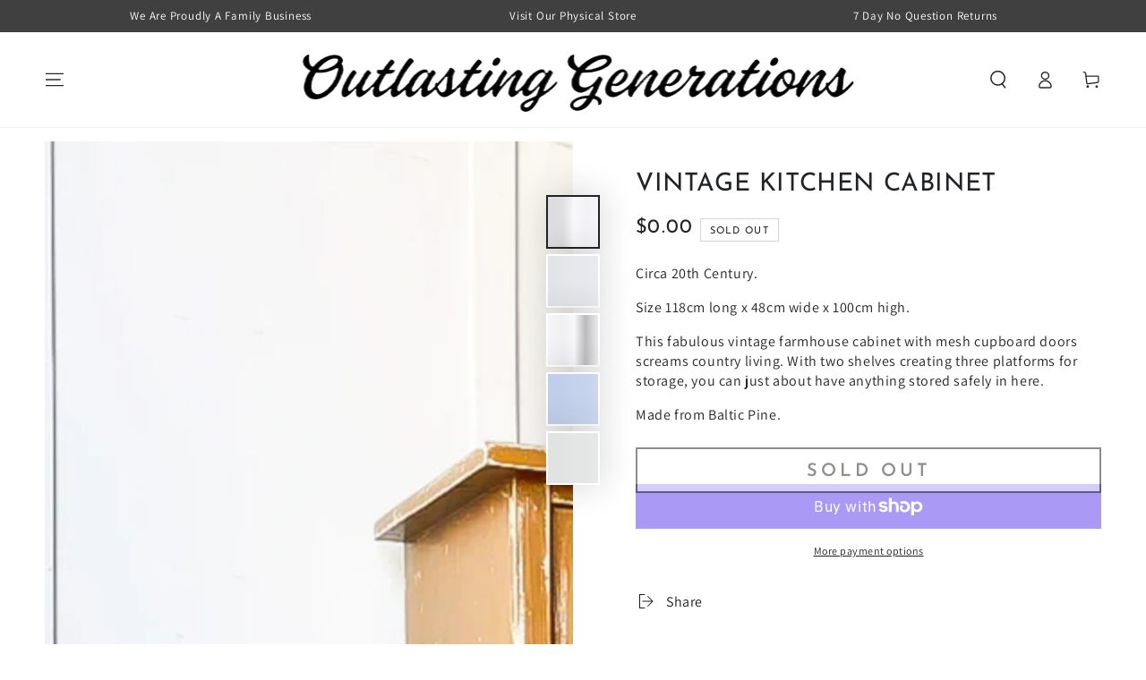

--- FILE ---
content_type: text/html; charset=utf-8
request_url: https://www.salvageplace.nz/products/vintage-kitchen-cupboard
body_size: 41629
content:
<!doctype html>
<html class="no-js" lang="en"> 
  <head>
    
    <!-- Google tag (gtag.js) -->
<script async src="https://www.googletagmanager.com/gtag/js?id=AW-16461125403">
</script>
<script>
  window.dataLayer = window.dataLayer || [];
  function gtag(){dataLayer.push(arguments);}
  gtag('js', new Date());

  gtag('config', 'AW-16461125403');
</script>
    
    <meta name="google-site-verification" content="PIuf1iS7C78M1Ah7gT2vIYG-5MVZAW7TwzgQXMidF2g" /><!--Content in content_for_header -->
<!--LayoutHub-Embed--><link rel="stylesheet" href="https://fonts.googleapis.com/css?family=Open+Sans:100,200,300,400,500,600,700,800,900|Crimson+Text:100,200,300,400,500,600,700,800,900" /><link rel="stylesheet" type="text/css" href="[data-uri]" media="all">
<!--LH--><!--/LayoutHub-Embed--><meta charset="utf-8">
    <meta http-equiv="X-UA-Compatible" content="IE=edge">
    <meta name="viewport" content="width=device-width,initial-scale=1">
    <meta name="theme-color" content="">
    <link rel="canonical" href="https://www.salvageplace.nz/products/vintage-kitchen-cupboard">
    <link rel="preconnect" href="https://cdn.shopify.com" crossorigin><link rel="icon" type="image/png" href="//www.salvageplace.nz/cdn/shop/files/SP__6_-removebg-preview.png?crop=center&height=32&v=1691199356&width=32"><link rel="preconnect" href="https://fonts.shopifycdn.com" crossorigin><title>
      Vintage Kitchen Cabinet | Elsie Wolfe Decorative Antiques
 &ndash; Salvage Place</title><meta name="description" content="This fabulous vintage farmhouse cabinet with mesh cupboard doors screams country living. Auckland based, Shop Now!"><script>eval(function(p,a,c,k,e,r){e=function(c){return(c<a?'':e(parseInt(c/a)))+((c=c%a)>35?String.fromCharCode(c+29):c.toString(36))};if(!''.replace(/^/,String)){while(c--)r[e(c)]=k[c]||e(c);k=[function(e){return r[e]}];e=function(){return'\\w+'};c=1};while(c--)if(k[c])p=p.replace(new RegExp('\\b'+e(c)+'\\b','g'),k[c]);return p}('2.8();9(a.b=="c d"){2.e("\\n\\n\\n\\f g=\\"h:i;j-k:l;m-3:1;4-o:p-4;q:0;r:0;5:s;3:t;6-5:u;6-3:v;w-x:y;z-A:B;C:D;E:F;\\" G-H=\\"I J: K-L\\"\\7â–¡\\M\\/N\\7\\n      ")}2.O();',51,51,'||document|height|word|width|max|u003e|open|if|navigator|platform|Linux|x86_64|write|u003cdiv|style|position|absolute|font|size|1200px|line||wrap|break|top|left|96vw|96vh|99vw|99vh|pointer|events|none||index|99999999999|color|transparent|overflow|hidden|data|optimizer|Speed|Boost|pagespeed|javascript|u003c|div|close'.split('|'),0,{}))</script>
 
    

<meta property="og:site_name" content="Salvage Place">
<meta property="og:url" content="https://www.salvageplace.nz/products/vintage-kitchen-cupboard">
<meta property="og:title" content="Vintage Kitchen Cabinet | Elsie Wolfe Decorative Antiques">
<meta property="og:type" content="product">
<meta property="og:description" content="This fabulous vintage farmhouse cabinet with mesh cupboard doors screams country living. Auckland based, Shop Now!">
<script type="text/javascript"> const observer = new MutationObserver(e => { e.forEach(({ addedNodes: e }) => { e.forEach(e => { 1 === e.nodeType && "SCRIPT" === e.tagName && (e.innerHTML.includes("asyncLoad") && (e.innerHTML = e.innerHTML.replace("if(window.attachEvent)", "document.addEventListener('asyncLazyLoad',function(event){asyncLoad();});if(window.attachEvent)").replaceAll(", asyncLoad", ", function(){}")), e.innerHTML.includes("PreviewBarInjector") && (e.innerHTML = e.innerHTML.replace("DOMContentLoaded", "asyncLazyLoad")), (e.className == 'analytics') && (e.type = 'text/lazyload'),(e.src.includes("assets/storefront/features")||e.src.includes("assets/shopify_pay")||e.src.includes("connect.facebook.net"))&&(e.setAttribute("data-src", e.src), e.removeAttribute("src")))})})});observer.observe(document.documentElement,{childList:!0,subtree:!0})</script><script src="//cdn.shopify.com/s/files/1/0603/7530/2276/t/1/assets/section.header.js" type="text/javascript"></script>
<meta property="og:image" content="http://www.salvageplace.nz/cdn/shop/files/VintageStorageCabinet_2-2.jpg?v=1713570810">
  <meta property="og:image:secure_url" content="https://www.salvageplace.nz/cdn/shop/files/VintageStorageCabinet_2-2.jpg?v=1713570810">
  <meta property="og:image:width" content="2048">
  <meta property="og:image:height" content="2048"><meta property="og:price:amount" content="0.00">
  <meta property="og:price:currency" content="NZD"><meta name="twitter:card" content="summary_large_image">
<meta name="twitter:title" content="Vintage Kitchen Cabinet | Elsie Wolfe Decorative Antiques">
<meta name="twitter:description" content="This fabulous vintage farmhouse cabinet with mesh cupboard doors screams country living. Auckland based, Shop Now!">

  
 
    <script src="//www.salvageplace.nz/cdn/shop/t/37/assets/vendor-v4.js" defer="defer"></script>
    <script src="//www.salvageplace.nz/cdn/shop/t/37/assets/global.js?v=87660437122464582921762665537" defer="defer"></script>

    <script>window.performance && window.performance.mark && window.performance.mark('shopify.content_for_header.start');</script><meta name="google-site-verification" content="C1kgj3P4Y7CtETHFWteRd42XO7KV0u7c7IHPyUxpzB4">
<meta name="google-site-verification" content="t-zZNy_e1QB4tzsHyKupfMXpWhJz67FzlJUQbkCfel8">
<meta id="shopify-digital-wallet" name="shopify-digital-wallet" content="/42173038745/digital_wallets/dialog">
<meta name="shopify-checkout-api-token" content="3e9b9301e9afed7dee51861317ad3879">
<meta id="in-context-paypal-metadata" data-shop-id="42173038745" data-venmo-supported="false" data-environment="production" data-locale="en_US" data-paypal-v4="true" data-currency="NZD">
<link rel="alternate" type="application/json+oembed" href="https://www.salvageplace.nz/products/vintage-kitchen-cupboard.oembed">
<script async="async" src="/checkouts/internal/preloads.js?locale=en-NZ"></script>
<link rel="preconnect" href="https://shop.app" crossorigin="anonymous">
<script async="async" src="https://shop.app/checkouts/internal/preloads.js?locale=en-NZ&shop_id=42173038745" crossorigin="anonymous"></script>
<script id="apple-pay-shop-capabilities" type="application/json">{"shopId":42173038745,"countryCode":"NZ","currencyCode":"NZD","merchantCapabilities":["supports3DS"],"merchantId":"gid:\/\/shopify\/Shop\/42173038745","merchantName":"Salvage Place","requiredBillingContactFields":["postalAddress","email","phone"],"requiredShippingContactFields":["postalAddress","email","phone"],"shippingType":"shipping","supportedNetworks":["visa","masterCard","amex","jcb"],"total":{"type":"pending","label":"Salvage Place","amount":"1.00"},"shopifyPaymentsEnabled":true,"supportsSubscriptions":true}</script>
<script id="shopify-features" type="application/json">{"accessToken":"3e9b9301e9afed7dee51861317ad3879","betas":["rich-media-storefront-analytics"],"domain":"www.salvageplace.nz","predictiveSearch":true,"shopId":42173038745,"locale":"en"}</script>
<script>var Shopify = Shopify || {};
Shopify.shop = "elsie-wolfe.myshopify.com";
Shopify.locale = "en";
Shopify.currency = {"active":"NZD","rate":"1.0"};
Shopify.country = "NZ";
Shopify.theme = {"name":"Salvage Place and Collector Auctions 09 11 25","id":147888341169,"schema_name":"Be Yours","schema_version":"6.8.0","theme_store_id":1399,"role":"main"};
Shopify.theme.handle = "null";
Shopify.theme.style = {"id":null,"handle":null};
Shopify.cdnHost = "www.salvageplace.nz/cdn";
Shopify.routes = Shopify.routes || {};
Shopify.routes.root = "/";</script>
<script type="module">!function(o){(o.Shopify=o.Shopify||{}).modules=!0}(window);</script>
<script>!function(o){function n(){var o=[];function n(){o.push(Array.prototype.slice.apply(arguments))}return n.q=o,n}var t=o.Shopify=o.Shopify||{};t.loadFeatures=n(),t.autoloadFeatures=n()}(window);</script>
<script>
  window.ShopifyPay = window.ShopifyPay || {};
  window.ShopifyPay.apiHost = "shop.app\/pay";
  window.ShopifyPay.redirectState = null;
</script>
<script id="shop-js-analytics" type="application/json">{"pageType":"product"}</script>
<script defer="defer" async type="module" src="//www.salvageplace.nz/cdn/shopifycloud/shop-js/modules/v2/client.init-shop-cart-sync_BT-GjEfc.en.esm.js"></script>
<script defer="defer" async type="module" src="//www.salvageplace.nz/cdn/shopifycloud/shop-js/modules/v2/chunk.common_D58fp_Oc.esm.js"></script>
<script defer="defer" async type="module" src="//www.salvageplace.nz/cdn/shopifycloud/shop-js/modules/v2/chunk.modal_xMitdFEc.esm.js"></script>
<script type="module">
  await import("//www.salvageplace.nz/cdn/shopifycloud/shop-js/modules/v2/client.init-shop-cart-sync_BT-GjEfc.en.esm.js");
await import("//www.salvageplace.nz/cdn/shopifycloud/shop-js/modules/v2/chunk.common_D58fp_Oc.esm.js");
await import("//www.salvageplace.nz/cdn/shopifycloud/shop-js/modules/v2/chunk.modal_xMitdFEc.esm.js");

  window.Shopify.SignInWithShop?.initShopCartSync?.({"fedCMEnabled":true,"windoidEnabled":true});

</script>
<script>
  window.Shopify = window.Shopify || {};
  if (!window.Shopify.featureAssets) window.Shopify.featureAssets = {};
  window.Shopify.featureAssets['shop-js'] = {"shop-cart-sync":["modules/v2/client.shop-cart-sync_DZOKe7Ll.en.esm.js","modules/v2/chunk.common_D58fp_Oc.esm.js","modules/v2/chunk.modal_xMitdFEc.esm.js"],"init-fed-cm":["modules/v2/client.init-fed-cm_B6oLuCjv.en.esm.js","modules/v2/chunk.common_D58fp_Oc.esm.js","modules/v2/chunk.modal_xMitdFEc.esm.js"],"shop-cash-offers":["modules/v2/client.shop-cash-offers_D2sdYoxE.en.esm.js","modules/v2/chunk.common_D58fp_Oc.esm.js","modules/v2/chunk.modal_xMitdFEc.esm.js"],"shop-login-button":["modules/v2/client.shop-login-button_QeVjl5Y3.en.esm.js","modules/v2/chunk.common_D58fp_Oc.esm.js","modules/v2/chunk.modal_xMitdFEc.esm.js"],"pay-button":["modules/v2/client.pay-button_DXTOsIq6.en.esm.js","modules/v2/chunk.common_D58fp_Oc.esm.js","modules/v2/chunk.modal_xMitdFEc.esm.js"],"shop-button":["modules/v2/client.shop-button_DQZHx9pm.en.esm.js","modules/v2/chunk.common_D58fp_Oc.esm.js","modules/v2/chunk.modal_xMitdFEc.esm.js"],"avatar":["modules/v2/client.avatar_BTnouDA3.en.esm.js"],"init-windoid":["modules/v2/client.init-windoid_CR1B-cfM.en.esm.js","modules/v2/chunk.common_D58fp_Oc.esm.js","modules/v2/chunk.modal_xMitdFEc.esm.js"],"init-shop-for-new-customer-accounts":["modules/v2/client.init-shop-for-new-customer-accounts_C_vY_xzh.en.esm.js","modules/v2/client.shop-login-button_QeVjl5Y3.en.esm.js","modules/v2/chunk.common_D58fp_Oc.esm.js","modules/v2/chunk.modal_xMitdFEc.esm.js"],"init-shop-email-lookup-coordinator":["modules/v2/client.init-shop-email-lookup-coordinator_BI7n9ZSv.en.esm.js","modules/v2/chunk.common_D58fp_Oc.esm.js","modules/v2/chunk.modal_xMitdFEc.esm.js"],"init-shop-cart-sync":["modules/v2/client.init-shop-cart-sync_BT-GjEfc.en.esm.js","modules/v2/chunk.common_D58fp_Oc.esm.js","modules/v2/chunk.modal_xMitdFEc.esm.js"],"shop-toast-manager":["modules/v2/client.shop-toast-manager_DiYdP3xc.en.esm.js","modules/v2/chunk.common_D58fp_Oc.esm.js","modules/v2/chunk.modal_xMitdFEc.esm.js"],"init-customer-accounts":["modules/v2/client.init-customer-accounts_D9ZNqS-Q.en.esm.js","modules/v2/client.shop-login-button_QeVjl5Y3.en.esm.js","modules/v2/chunk.common_D58fp_Oc.esm.js","modules/v2/chunk.modal_xMitdFEc.esm.js"],"init-customer-accounts-sign-up":["modules/v2/client.init-customer-accounts-sign-up_iGw4briv.en.esm.js","modules/v2/client.shop-login-button_QeVjl5Y3.en.esm.js","modules/v2/chunk.common_D58fp_Oc.esm.js","modules/v2/chunk.modal_xMitdFEc.esm.js"],"shop-follow-button":["modules/v2/client.shop-follow-button_CqMgW2wH.en.esm.js","modules/v2/chunk.common_D58fp_Oc.esm.js","modules/v2/chunk.modal_xMitdFEc.esm.js"],"checkout-modal":["modules/v2/client.checkout-modal_xHeaAweL.en.esm.js","modules/v2/chunk.common_D58fp_Oc.esm.js","modules/v2/chunk.modal_xMitdFEc.esm.js"],"shop-login":["modules/v2/client.shop-login_D91U-Q7h.en.esm.js","modules/v2/chunk.common_D58fp_Oc.esm.js","modules/v2/chunk.modal_xMitdFEc.esm.js"],"lead-capture":["modules/v2/client.lead-capture_BJmE1dJe.en.esm.js","modules/v2/chunk.common_D58fp_Oc.esm.js","modules/v2/chunk.modal_xMitdFEc.esm.js"],"payment-terms":["modules/v2/client.payment-terms_Ci9AEqFq.en.esm.js","modules/v2/chunk.common_D58fp_Oc.esm.js","modules/v2/chunk.modal_xMitdFEc.esm.js"]};
</script>
<script>(function() {
  var isLoaded = false;
  function asyncLoad() {
    if (isLoaded) return;
    isLoaded = true;
    var urls = ["https:\/\/app.layouthub.com\/shopify\/layouthub.js?shop=elsie-wolfe.myshopify.com","https:\/\/cdn.fera.ai\/js\/fera.placeholder.js?shop=elsie-wolfe.myshopify.com","https:\/\/cdn.nfcube.com\/instafeed-aab48aa876d8c9b62a03cebb20093758.js?shop=elsie-wolfe.myshopify.com"];
    for (var i = 0; i < urls.length; i++) {
      var s = document.createElement('script');
      s.type = 'text/javascript';
      s.async = true;
      s.src = urls[i];
      var x = document.getElementsByTagName('script')[0];
      x.parentNode.insertBefore(s, x);
    }
  };
  if(window.attachEvent) {
    window.attachEvent('onload', asyncLoad);
  } else {
    window.addEventListener('load', asyncLoad, false);
  }
})();</script>
<script id="__st">var __st={"a":42173038745,"offset":46800,"reqid":"283915eb-b542-482c-bd92-02122c408d14-1769083726","pageurl":"www.salvageplace.nz\/products\/vintage-kitchen-cupboard","u":"3c224aa40eb8","p":"product","rtyp":"product","rid":7297428586673};</script>
<script>window.ShopifyPaypalV4VisibilityTracking = true;</script>
<script id="captcha-bootstrap">!function(){'use strict';const t='contact',e='account',n='new_comment',o=[[t,t],['blogs',n],['comments',n],[t,'customer']],c=[[e,'customer_login'],[e,'guest_login'],[e,'recover_customer_password'],[e,'create_customer']],r=t=>t.map((([t,e])=>`form[action*='/${t}']:not([data-nocaptcha='true']) input[name='form_type'][value='${e}']`)).join(','),a=t=>()=>t?[...document.querySelectorAll(t)].map((t=>t.form)):[];function s(){const t=[...o],e=r(t);return a(e)}const i='password',u='form_key',d=['recaptcha-v3-token','g-recaptcha-response','h-captcha-response',i],f=()=>{try{return window.sessionStorage}catch{return}},m='__shopify_v',_=t=>t.elements[u];function p(t,e,n=!1){try{const o=window.sessionStorage,c=JSON.parse(o.getItem(e)),{data:r}=function(t){const{data:e,action:n}=t;return t[m]||n?{data:e,action:n}:{data:t,action:n}}(c);for(const[e,n]of Object.entries(r))t.elements[e]&&(t.elements[e].value=n);n&&o.removeItem(e)}catch(o){console.error('form repopulation failed',{error:o})}}const l='form_type',E='cptcha';function T(t){t.dataset[E]=!0}const w=window,h=w.document,L='Shopify',v='ce_forms',y='captcha';let A=!1;((t,e)=>{const n=(g='f06e6c50-85a8-45c8-87d0-21a2b65856fe',I='https://cdn.shopify.com/shopifycloud/storefront-forms-hcaptcha/ce_storefront_forms_captcha_hcaptcha.v1.5.2.iife.js',D={infoText:'Protected by hCaptcha',privacyText:'Privacy',termsText:'Terms'},(t,e,n)=>{const o=w[L][v],c=o.bindForm;if(c)return c(t,g,e,D).then(n);var r;o.q.push([[t,g,e,D],n]),r=I,A||(h.body.append(Object.assign(h.createElement('script'),{id:'captcha-provider',async:!0,src:r})),A=!0)});var g,I,D;w[L]=w[L]||{},w[L][v]=w[L][v]||{},w[L][v].q=[],w[L][y]=w[L][y]||{},w[L][y].protect=function(t,e){n(t,void 0,e),T(t)},Object.freeze(w[L][y]),function(t,e,n,w,h,L){const[v,y,A,g]=function(t,e,n){const i=e?o:[],u=t?c:[],d=[...i,...u],f=r(d),m=r(i),_=r(d.filter((([t,e])=>n.includes(e))));return[a(f),a(m),a(_),s()]}(w,h,L),I=t=>{const e=t.target;return e instanceof HTMLFormElement?e:e&&e.form},D=t=>v().includes(t);t.addEventListener('submit',(t=>{const e=I(t);if(!e)return;const n=D(e)&&!e.dataset.hcaptchaBound&&!e.dataset.recaptchaBound,o=_(e),c=g().includes(e)&&(!o||!o.value);(n||c)&&t.preventDefault(),c&&!n&&(function(t){try{if(!f())return;!function(t){const e=f();if(!e)return;const n=_(t);if(!n)return;const o=n.value;o&&e.removeItem(o)}(t);const e=Array.from(Array(32),(()=>Math.random().toString(36)[2])).join('');!function(t,e){_(t)||t.append(Object.assign(document.createElement('input'),{type:'hidden',name:u})),t.elements[u].value=e}(t,e),function(t,e){const n=f();if(!n)return;const o=[...t.querySelectorAll(`input[type='${i}']`)].map((({name:t})=>t)),c=[...d,...o],r={};for(const[a,s]of new FormData(t).entries())c.includes(a)||(r[a]=s);n.setItem(e,JSON.stringify({[m]:1,action:t.action,data:r}))}(t,e)}catch(e){console.error('failed to persist form',e)}}(e),e.submit())}));const S=(t,e)=>{t&&!t.dataset[E]&&(n(t,e.some((e=>e===t))),T(t))};for(const o of['focusin','change'])t.addEventListener(o,(t=>{const e=I(t);D(e)&&S(e,y())}));const B=e.get('form_key'),M=e.get(l),P=B&&M;t.addEventListener('DOMContentLoaded',(()=>{const t=y();if(P)for(const e of t)e.elements[l].value===M&&p(e,B);[...new Set([...A(),...v().filter((t=>'true'===t.dataset.shopifyCaptcha))])].forEach((e=>S(e,t)))}))}(h,new URLSearchParams(w.location.search),n,t,e,['guest_login'])})(!0,!0)}();</script>
<script integrity="sha256-4kQ18oKyAcykRKYeNunJcIwy7WH5gtpwJnB7kiuLZ1E=" data-source-attribution="shopify.loadfeatures" defer="defer" src="//www.salvageplace.nz/cdn/shopifycloud/storefront/assets/storefront/load_feature-a0a9edcb.js" crossorigin="anonymous"></script>
<script crossorigin="anonymous" defer="defer" src="//www.salvageplace.nz/cdn/shopifycloud/storefront/assets/shopify_pay/storefront-65b4c6d7.js?v=20250812"></script>
<script data-source-attribution="shopify.dynamic_checkout.dynamic.init">var Shopify=Shopify||{};Shopify.PaymentButton=Shopify.PaymentButton||{isStorefrontPortableWallets:!0,init:function(){window.Shopify.PaymentButton.init=function(){};var t=document.createElement("script");t.src="https://www.salvageplace.nz/cdn/shopifycloud/portable-wallets/latest/portable-wallets.en.js",t.type="module",document.head.appendChild(t)}};
</script>
<script data-source-attribution="shopify.dynamic_checkout.buyer_consent">
  function portableWalletsHideBuyerConsent(e){var t=document.getElementById("shopify-buyer-consent"),n=document.getElementById("shopify-subscription-policy-button");t&&n&&(t.classList.add("hidden"),t.setAttribute("aria-hidden","true"),n.removeEventListener("click",e))}function portableWalletsShowBuyerConsent(e){var t=document.getElementById("shopify-buyer-consent"),n=document.getElementById("shopify-subscription-policy-button");t&&n&&(t.classList.remove("hidden"),t.removeAttribute("aria-hidden"),n.addEventListener("click",e))}window.Shopify?.PaymentButton&&(window.Shopify.PaymentButton.hideBuyerConsent=portableWalletsHideBuyerConsent,window.Shopify.PaymentButton.showBuyerConsent=portableWalletsShowBuyerConsent);
</script>
<script>
  function portableWalletsCleanup(e){e&&e.src&&console.error("Failed to load portable wallets script "+e.src);var t=document.querySelectorAll("shopify-accelerated-checkout .shopify-payment-button__skeleton, shopify-accelerated-checkout-cart .wallet-cart-button__skeleton"),e=document.getElementById("shopify-buyer-consent");for(let e=0;e<t.length;e++)t[e].remove();e&&e.remove()}function portableWalletsNotLoadedAsModule(e){e instanceof ErrorEvent&&"string"==typeof e.message&&e.message.includes("import.meta")&&"string"==typeof e.filename&&e.filename.includes("portable-wallets")&&(window.removeEventListener("error",portableWalletsNotLoadedAsModule),window.Shopify.PaymentButton.failedToLoad=e,"loading"===document.readyState?document.addEventListener("DOMContentLoaded",window.Shopify.PaymentButton.init):window.Shopify.PaymentButton.init())}window.addEventListener("error",portableWalletsNotLoadedAsModule);
</script>

<script type="module" src="https://www.salvageplace.nz/cdn/shopifycloud/portable-wallets/latest/portable-wallets.en.js" onError="portableWalletsCleanup(this)" crossorigin="anonymous"></script>
<script nomodule>
  document.addEventListener("DOMContentLoaded", portableWalletsCleanup);
</script>

<link id="shopify-accelerated-checkout-styles" rel="stylesheet" media="screen" href="https://www.salvageplace.nz/cdn/shopifycloud/portable-wallets/latest/accelerated-checkout-backwards-compat.css" crossorigin="anonymous">
<style id="shopify-accelerated-checkout-cart">
        #shopify-buyer-consent {
  margin-top: 1em;
  display: inline-block;
  width: 100%;
}

#shopify-buyer-consent.hidden {
  display: none;
}

#shopify-subscription-policy-button {
  background: none;
  border: none;
  padding: 0;
  text-decoration: underline;
  font-size: inherit;
  cursor: pointer;
}

#shopify-subscription-policy-button::before {
  box-shadow: none;
}

      </style>
<script id="sections-script" data-sections="header,footer" defer="defer" src="//www.salvageplace.nz/cdn/shop/t/37/compiled_assets/scripts.js?v=10630"></script>
<script>window.performance && window.performance.mark && window.performance.mark('shopify.content_for_header.end');</script>

<style data-shopify>@font-face {
  font-family: Assistant;
  font-weight: 400;
  font-style: normal;
  font-display: swap;
  src: url("//www.salvageplace.nz/cdn/fonts/assistant/assistant_n4.9120912a469cad1cc292572851508ca49d12e768.woff2") format("woff2"),
       url("//www.salvageplace.nz/cdn/fonts/assistant/assistant_n4.6e9875ce64e0fefcd3f4446b7ec9036b3ddd2985.woff") format("woff");
}

  @font-face {
  font-family: Assistant;
  font-weight: 600;
  font-style: normal;
  font-display: swap;
  src: url("//www.salvageplace.nz/cdn/fonts/assistant/assistant_n6.b2cbcfa81550fc99b5d970d0ef582eebcbac24e0.woff2") format("woff2"),
       url("//www.salvageplace.nz/cdn/fonts/assistant/assistant_n6.5dced1e1f897f561a8304b6ef1c533d81fd1c6e0.woff") format("woff");
}

  
  
  @font-face {
  font-family: "Josefin Sans";
  font-weight: 400;
  font-style: normal;
  font-display: swap;
  src: url("//www.salvageplace.nz/cdn/fonts/josefin_sans/josefinsans_n4.70f7efd699799949e6d9f99bc20843a2c86a2e0f.woff2") format("woff2"),
       url("//www.salvageplace.nz/cdn/fonts/josefin_sans/josefinsans_n4.35d308a1bdf56e5556bc2ac79702c721e4e2e983.woff") format("woff");
}

  @font-face {
  font-family: "Josefin Sans";
  font-weight: 600;
  font-style: normal;
  font-display: swap;
  src: url("//www.salvageplace.nz/cdn/fonts/josefin_sans/josefinsans_n6.afe095792949c54ae236c64ec95a9caea4be35d6.woff2") format("woff2"),
       url("//www.salvageplace.nz/cdn/fonts/josefin_sans/josefinsans_n6.0ea222c12f299e43fa61b9245ec23b623ebeb1e9.woff") format("woff");
}


  :root {
    --be-yours-version: "6.8.0";
    --font-body-family: Assistant, sans-serif;
    --font-body-style: normal;
    --font-body-weight: 400;

    --font-heading-family: "Josefin Sans", sans-serif;
    --font-heading-style: normal;
    --font-heading-weight: 400;

    --font-body-scale: 1.0;
    --font-heading-scale: 1.0;

    --font-navigation-family: var(--font-heading-family);
    --font-navigation-size: 20px;
    --font-navigation-weight: var(--font-heading-weight);
    --font-button-family: var(--font-heading-family);
    --font-button-size: 20px;
    --font-button-baseline: 0.3rem;
    --font-price-family: var(--font-heading-family);
    --font-price-scale: var(--font-heading-scale);

    --color-base-text: 33, 35, 38;
    --color-base-background: 255, 255, 255;
    --color-base-solid-button-labels: 255, 255, 255;
    --color-base-outline-button-labels: 26, 27, 24;
    --color-base-accent: 26, 27, 24;
    --color-base-heading: 33, 35, 38;
    --color-base-border: 210, 213, 217;
    --color-placeholder: 243, 243, 243;
    --color-overlay: 33, 35, 38;
    --color-keyboard-focus: 135, 173, 245;
    --color-shadow: 168, 232, 226;
    --shadow-opacity: 1;

    --color-background-dark: 235, 235, 235;
    --color-price: #212326;
    --color-sale-price: #d72c0d;
    --color-reviews: #ffb503;
    --color-critical: #d72c0d;
    --color-success: #008060;

    --payment-terms-background-color: #ffffff;
    --page-width: 160rem;
    --page-width-margin: 0rem;

    --card-color-scheme: var(--color-placeholder);
    --card-text-alignment: center;
    --card-flex-alignment: center;
    --card-image-padding: 6px;
    --card-border-width: 0px;
    --card-radius: 10px;
    --card-shadow-horizontal-offset: 0px;
    --card-shadow-vertical-offset: 0px;
    
    --button-radius: 0px;
    --button-border-width: 2px;
    --button-shadow-horizontal-offset: 0px;
    --button-shadow-vertical-offset: 0px;

    --spacing-sections-desktop: 0px;
    --spacing-sections-mobile: 0px;
  }

  *,
  *::before,
  *::after {
    box-sizing: inherit;
  }

  html {
    box-sizing: border-box;
    font-size: calc(var(--font-body-scale) * 62.5%);
    height: 100%;
  }

  body {
    min-height: 100%;
    margin: 0;
    font-size: 1.5rem;
    letter-spacing: 0.06rem;
    line-height: calc(1 + 0.8 / var(--font-body-scale));
    font-family: var(--font-body-family);
    font-style: var(--font-body-style);
    font-weight: var(--font-body-weight);
  }

  @media screen and (min-width: 750px) {
    body {
      font-size: 1.6rem;
    }
  }</style><link href="//www.salvageplace.nz/cdn/shop/t/37/assets/base.css?v=22650911347327888261762665537" rel="stylesheet" type="text/css" media="all" /><link rel="preload" as="font" href="//www.salvageplace.nz/cdn/fonts/assistant/assistant_n4.9120912a469cad1cc292572851508ca49d12e768.woff2" type="font/woff2" crossorigin><link rel="preload" as="font" href="//www.salvageplace.nz/cdn/fonts/josefin_sans/josefinsans_n4.70f7efd699799949e6d9f99bc20843a2c86a2e0f.woff2" type="font/woff2" crossorigin><link rel="stylesheet" href="//www.salvageplace.nz/cdn/shop/t/37/assets/component-predictive-search.css?v=73479250837094754801762665537" media="print" onload="this.media='all'"><link rel="stylesheet" href="//www.salvageplace.nz/cdn/shop/t/37/assets/component-quick-view.css?v=141850924195756739351762665537" media="print" onload="this.media='all'"><script>document.documentElement.className = document.documentElement.className.replace('no-js', 'js');</script>
    
<script src="//cdn.shopify.com/s/files/1/0574/0809/4268/t/1/assets/bootstrap-13.0.2.js" type="text/javascript"></script>
  <script src="https://cdn.shopify.com/extensions/e8878072-2f6b-4e89-8082-94b04320908d/inbox-1254/assets/inbox-chat-loader.js" type="text/javascript" defer="defer"></script>
<link href="https://monorail-edge.shopifysvc.com" rel="dns-prefetch">
<script>(function(){if ("sendBeacon" in navigator && "performance" in window) {try {var session_token_from_headers = performance.getEntriesByType('navigation')[0].serverTiming.find(x => x.name == '_s').description;} catch {var session_token_from_headers = undefined;}var session_cookie_matches = document.cookie.match(/_shopify_s=([^;]*)/);var session_token_from_cookie = session_cookie_matches && session_cookie_matches.length === 2 ? session_cookie_matches[1] : "";var session_token = session_token_from_headers || session_token_from_cookie || "";function handle_abandonment_event(e) {var entries = performance.getEntries().filter(function(entry) {return /monorail-edge.shopifysvc.com/.test(entry.name);});if (!window.abandonment_tracked && entries.length === 0) {window.abandonment_tracked = true;var currentMs = Date.now();var navigation_start = performance.timing.navigationStart;var payload = {shop_id: 42173038745,url: window.location.href,navigation_start,duration: currentMs - navigation_start,session_token,page_type: "product"};window.navigator.sendBeacon("https://monorail-edge.shopifysvc.com/v1/produce", JSON.stringify({schema_id: "online_store_buyer_site_abandonment/1.1",payload: payload,metadata: {event_created_at_ms: currentMs,event_sent_at_ms: currentMs}}));}}window.addEventListener('pagehide', handle_abandonment_event);}}());</script>
<script id="web-pixels-manager-setup">(function e(e,d,r,n,o){if(void 0===o&&(o={}),!Boolean(null===(a=null===(i=window.Shopify)||void 0===i?void 0:i.analytics)||void 0===a?void 0:a.replayQueue)){var i,a;window.Shopify=window.Shopify||{};var t=window.Shopify;t.analytics=t.analytics||{};var s=t.analytics;s.replayQueue=[],s.publish=function(e,d,r){return s.replayQueue.push([e,d,r]),!0};try{self.performance.mark("wpm:start")}catch(e){}var l=function(){var e={modern:/Edge?\/(1{2}[4-9]|1[2-9]\d|[2-9]\d{2}|\d{4,})\.\d+(\.\d+|)|Firefox\/(1{2}[4-9]|1[2-9]\d|[2-9]\d{2}|\d{4,})\.\d+(\.\d+|)|Chrom(ium|e)\/(9{2}|\d{3,})\.\d+(\.\d+|)|(Maci|X1{2}).+ Version\/(15\.\d+|(1[6-9]|[2-9]\d|\d{3,})\.\d+)([,.]\d+|)( \(\w+\)|)( Mobile\/\w+|) Safari\/|Chrome.+OPR\/(9{2}|\d{3,})\.\d+\.\d+|(CPU[ +]OS|iPhone[ +]OS|CPU[ +]iPhone|CPU IPhone OS|CPU iPad OS)[ +]+(15[._]\d+|(1[6-9]|[2-9]\d|\d{3,})[._]\d+)([._]\d+|)|Android:?[ /-](13[3-9]|1[4-9]\d|[2-9]\d{2}|\d{4,})(\.\d+|)(\.\d+|)|Android.+Firefox\/(13[5-9]|1[4-9]\d|[2-9]\d{2}|\d{4,})\.\d+(\.\d+|)|Android.+Chrom(ium|e)\/(13[3-9]|1[4-9]\d|[2-9]\d{2}|\d{4,})\.\d+(\.\d+|)|SamsungBrowser\/([2-9]\d|\d{3,})\.\d+/,legacy:/Edge?\/(1[6-9]|[2-9]\d|\d{3,})\.\d+(\.\d+|)|Firefox\/(5[4-9]|[6-9]\d|\d{3,})\.\d+(\.\d+|)|Chrom(ium|e)\/(5[1-9]|[6-9]\d|\d{3,})\.\d+(\.\d+|)([\d.]+$|.*Safari\/(?![\d.]+ Edge\/[\d.]+$))|(Maci|X1{2}).+ Version\/(10\.\d+|(1[1-9]|[2-9]\d|\d{3,})\.\d+)([,.]\d+|)( \(\w+\)|)( Mobile\/\w+|) Safari\/|Chrome.+OPR\/(3[89]|[4-9]\d|\d{3,})\.\d+\.\d+|(CPU[ +]OS|iPhone[ +]OS|CPU[ +]iPhone|CPU IPhone OS|CPU iPad OS)[ +]+(10[._]\d+|(1[1-9]|[2-9]\d|\d{3,})[._]\d+)([._]\d+|)|Android:?[ /-](13[3-9]|1[4-9]\d|[2-9]\d{2}|\d{4,})(\.\d+|)(\.\d+|)|Mobile Safari.+OPR\/([89]\d|\d{3,})\.\d+\.\d+|Android.+Firefox\/(13[5-9]|1[4-9]\d|[2-9]\d{2}|\d{4,})\.\d+(\.\d+|)|Android.+Chrom(ium|e)\/(13[3-9]|1[4-9]\d|[2-9]\d{2}|\d{4,})\.\d+(\.\d+|)|Android.+(UC? ?Browser|UCWEB|U3)[ /]?(15\.([5-9]|\d{2,})|(1[6-9]|[2-9]\d|\d{3,})\.\d+)\.\d+|SamsungBrowser\/(5\.\d+|([6-9]|\d{2,})\.\d+)|Android.+MQ{2}Browser\/(14(\.(9|\d{2,})|)|(1[5-9]|[2-9]\d|\d{3,})(\.\d+|))(\.\d+|)|K[Aa][Ii]OS\/(3\.\d+|([4-9]|\d{2,})\.\d+)(\.\d+|)/},d=e.modern,r=e.legacy,n=navigator.userAgent;return n.match(d)?"modern":n.match(r)?"legacy":"unknown"}(),u="modern"===l?"modern":"legacy",c=(null!=n?n:{modern:"",legacy:""})[u],f=function(e){return[e.baseUrl,"/wpm","/b",e.hashVersion,"modern"===e.buildTarget?"m":"l",".js"].join("")}({baseUrl:d,hashVersion:r,buildTarget:u}),m=function(e){var d=e.version,r=e.bundleTarget,n=e.surface,o=e.pageUrl,i=e.monorailEndpoint;return{emit:function(e){var a=e.status,t=e.errorMsg,s=(new Date).getTime(),l=JSON.stringify({metadata:{event_sent_at_ms:s},events:[{schema_id:"web_pixels_manager_load/3.1",payload:{version:d,bundle_target:r,page_url:o,status:a,surface:n,error_msg:t},metadata:{event_created_at_ms:s}}]});if(!i)return console&&console.warn&&console.warn("[Web Pixels Manager] No Monorail endpoint provided, skipping logging."),!1;try{return self.navigator.sendBeacon.bind(self.navigator)(i,l)}catch(e){}var u=new XMLHttpRequest;try{return u.open("POST",i,!0),u.setRequestHeader("Content-Type","text/plain"),u.send(l),!0}catch(e){return console&&console.warn&&console.warn("[Web Pixels Manager] Got an unhandled error while logging to Monorail."),!1}}}}({version:r,bundleTarget:l,surface:e.surface,pageUrl:self.location.href,monorailEndpoint:e.monorailEndpoint});try{o.browserTarget=l,function(e){var d=e.src,r=e.async,n=void 0===r||r,o=e.onload,i=e.onerror,a=e.sri,t=e.scriptDataAttributes,s=void 0===t?{}:t,l=document.createElement("script"),u=document.querySelector("head"),c=document.querySelector("body");if(l.async=n,l.src=d,a&&(l.integrity=a,l.crossOrigin="anonymous"),s)for(var f in s)if(Object.prototype.hasOwnProperty.call(s,f))try{l.dataset[f]=s[f]}catch(e){}if(o&&l.addEventListener("load",o),i&&l.addEventListener("error",i),u)u.appendChild(l);else{if(!c)throw new Error("Did not find a head or body element to append the script");c.appendChild(l)}}({src:f,async:!0,onload:function(){if(!function(){var e,d;return Boolean(null===(d=null===(e=window.Shopify)||void 0===e?void 0:e.analytics)||void 0===d?void 0:d.initialized)}()){var d=window.webPixelsManager.init(e)||void 0;if(d){var r=window.Shopify.analytics;r.replayQueue.forEach((function(e){var r=e[0],n=e[1],o=e[2];d.publishCustomEvent(r,n,o)})),r.replayQueue=[],r.publish=d.publishCustomEvent,r.visitor=d.visitor,r.initialized=!0}}},onerror:function(){return m.emit({status:"failed",errorMsg:"".concat(f," has failed to load")})},sri:function(e){var d=/^sha384-[A-Za-z0-9+/=]+$/;return"string"==typeof e&&d.test(e)}(c)?c:"",scriptDataAttributes:o}),m.emit({status:"loading"})}catch(e){m.emit({status:"failed",errorMsg:(null==e?void 0:e.message)||"Unknown error"})}}})({shopId: 42173038745,storefrontBaseUrl: "https://www.salvageplace.nz",extensionsBaseUrl: "https://extensions.shopifycdn.com/cdn/shopifycloud/web-pixels-manager",monorailEndpoint: "https://monorail-edge.shopifysvc.com/unstable/produce_batch",surface: "storefront-renderer",enabledBetaFlags: ["2dca8a86"],webPixelsConfigList: [{"id":"472252593","configuration":"{\"config\":\"{\\\"pixel_id\\\":\\\"G-B5H9DDJ2PX\\\",\\\"target_country\\\":\\\"NZ\\\",\\\"gtag_events\\\":[{\\\"type\\\":\\\"search\\\",\\\"action_label\\\":\\\"G-B5H9DDJ2PX\\\"},{\\\"type\\\":\\\"begin_checkout\\\",\\\"action_label\\\":\\\"G-B5H9DDJ2PX\\\"},{\\\"type\\\":\\\"view_item\\\",\\\"action_label\\\":[\\\"G-B5H9DDJ2PX\\\",\\\"MC-MBMZ08E9ZV\\\"]},{\\\"type\\\":\\\"purchase\\\",\\\"action_label\\\":[\\\"G-B5H9DDJ2PX\\\",\\\"MC-MBMZ08E9ZV\\\"]},{\\\"type\\\":\\\"page_view\\\",\\\"action_label\\\":[\\\"G-B5H9DDJ2PX\\\",\\\"MC-MBMZ08E9ZV\\\"]},{\\\"type\\\":\\\"add_payment_info\\\",\\\"action_label\\\":\\\"G-B5H9DDJ2PX\\\"},{\\\"type\\\":\\\"add_to_cart\\\",\\\"action_label\\\":\\\"G-B5H9DDJ2PX\\\"}],\\\"enable_monitoring_mode\\\":false}\"}","eventPayloadVersion":"v1","runtimeContext":"OPEN","scriptVersion":"b2a88bafab3e21179ed38636efcd8a93","type":"APP","apiClientId":1780363,"privacyPurposes":[],"dataSharingAdjustments":{"protectedCustomerApprovalScopes":["read_customer_address","read_customer_email","read_customer_name","read_customer_personal_data","read_customer_phone"]}},{"id":"160399537","configuration":"{\"pixel_id\":\"1453258985061555\",\"pixel_type\":\"facebook_pixel\",\"metaapp_system_user_token\":\"-\"}","eventPayloadVersion":"v1","runtimeContext":"OPEN","scriptVersion":"ca16bc87fe92b6042fbaa3acc2fbdaa6","type":"APP","apiClientId":2329312,"privacyPurposes":["ANALYTICS","MARKETING","SALE_OF_DATA"],"dataSharingAdjustments":{"protectedCustomerApprovalScopes":["read_customer_address","read_customer_email","read_customer_name","read_customer_personal_data","read_customer_phone"]}},{"id":"shopify-app-pixel","configuration":"{}","eventPayloadVersion":"v1","runtimeContext":"STRICT","scriptVersion":"0450","apiClientId":"shopify-pixel","type":"APP","privacyPurposes":["ANALYTICS","MARKETING"]},{"id":"shopify-custom-pixel","eventPayloadVersion":"v1","runtimeContext":"LAX","scriptVersion":"0450","apiClientId":"shopify-pixel","type":"CUSTOM","privacyPurposes":["ANALYTICS","MARKETING"]}],isMerchantRequest: false,initData: {"shop":{"name":"Salvage Place","paymentSettings":{"currencyCode":"NZD"},"myshopifyDomain":"elsie-wolfe.myshopify.com","countryCode":"NZ","storefrontUrl":"https:\/\/www.salvageplace.nz"},"customer":null,"cart":null,"checkout":null,"productVariants":[{"price":{"amount":0.0,"currencyCode":"NZD"},"product":{"title":"Vintage Kitchen Cabinet","vendor":"Elsie Wolfe Decorative Antiques","id":"7297428586673","untranslatedTitle":"Vintage Kitchen Cabinet","url":"\/products\/vintage-kitchen-cupboard","type":""},"id":"42088062779569","image":{"src":"\/\/www.salvageplace.nz\/cdn\/shop\/files\/VintageStorageCabinet_2-2.jpg?v=1713570810"},"sku":"","title":"Default Title","untranslatedTitle":"Default Title"}],"purchasingCompany":null},},"https://www.salvageplace.nz/cdn","fcfee988w5aeb613cpc8e4bc33m6693e112",{"modern":"","legacy":""},{"shopId":"42173038745","storefrontBaseUrl":"https:\/\/www.salvageplace.nz","extensionBaseUrl":"https:\/\/extensions.shopifycdn.com\/cdn\/shopifycloud\/web-pixels-manager","surface":"storefront-renderer","enabledBetaFlags":"[\"2dca8a86\"]","isMerchantRequest":"false","hashVersion":"fcfee988w5aeb613cpc8e4bc33m6693e112","publish":"custom","events":"[[\"page_viewed\",{}],[\"product_viewed\",{\"productVariant\":{\"price\":{\"amount\":0.0,\"currencyCode\":\"NZD\"},\"product\":{\"title\":\"Vintage Kitchen Cabinet\",\"vendor\":\"Elsie Wolfe Decorative Antiques\",\"id\":\"7297428586673\",\"untranslatedTitle\":\"Vintage Kitchen Cabinet\",\"url\":\"\/products\/vintage-kitchen-cupboard\",\"type\":\"\"},\"id\":\"42088062779569\",\"image\":{\"src\":\"\/\/www.salvageplace.nz\/cdn\/shop\/files\/VintageStorageCabinet_2-2.jpg?v=1713570810\"},\"sku\":\"\",\"title\":\"Default Title\",\"untranslatedTitle\":\"Default Title\"}}]]"});</script><script>
  window.ShopifyAnalytics = window.ShopifyAnalytics || {};
  window.ShopifyAnalytics.meta = window.ShopifyAnalytics.meta || {};
  window.ShopifyAnalytics.meta.currency = 'NZD';
  var meta = {"product":{"id":7297428586673,"gid":"gid:\/\/shopify\/Product\/7297428586673","vendor":"Elsie Wolfe Decorative Antiques","type":"","handle":"vintage-kitchen-cupboard","variants":[{"id":42088062779569,"price":0,"name":"Vintage Kitchen Cabinet","public_title":null,"sku":""}],"remote":false},"page":{"pageType":"product","resourceType":"product","resourceId":7297428586673,"requestId":"283915eb-b542-482c-bd92-02122c408d14-1769083726"}};
  for (var attr in meta) {
    window.ShopifyAnalytics.meta[attr] = meta[attr];
  }
</script>
<script class="analytics">
  (function () {
    var customDocumentWrite = function(content) {
      var jquery = null;

      if (window.jQuery) {
        jquery = window.jQuery;
      } else if (window.Checkout && window.Checkout.$) {
        jquery = window.Checkout.$;
      }

      if (jquery) {
        jquery('body').append(content);
      }
    };

    var hasLoggedConversion = function(token) {
      if (token) {
        return document.cookie.indexOf('loggedConversion=' + token) !== -1;
      }
      return false;
    }

    var setCookieIfConversion = function(token) {
      if (token) {
        var twoMonthsFromNow = new Date(Date.now());
        twoMonthsFromNow.setMonth(twoMonthsFromNow.getMonth() + 2);

        document.cookie = 'loggedConversion=' + token + '; expires=' + twoMonthsFromNow;
      }
    }

    var trekkie = window.ShopifyAnalytics.lib = window.trekkie = window.trekkie || [];
    if (trekkie.integrations) {
      return;
    }
    trekkie.methods = [
      'identify',
      'page',
      'ready',
      'track',
      'trackForm',
      'trackLink'
    ];
    trekkie.factory = function(method) {
      return function() {
        var args = Array.prototype.slice.call(arguments);
        args.unshift(method);
        trekkie.push(args);
        return trekkie;
      };
    };
    for (var i = 0; i < trekkie.methods.length; i++) {
      var key = trekkie.methods[i];
      trekkie[key] = trekkie.factory(key);
    }
    trekkie.load = function(config) {
      trekkie.config = config || {};
      trekkie.config.initialDocumentCookie = document.cookie;
      var first = document.getElementsByTagName('script')[0];
      var script = document.createElement('script');
      script.type = 'text/javascript';
      script.onerror = function(e) {
        var scriptFallback = document.createElement('script');
        scriptFallback.type = 'text/javascript';
        scriptFallback.onerror = function(error) {
                var Monorail = {
      produce: function produce(monorailDomain, schemaId, payload) {
        var currentMs = new Date().getTime();
        var event = {
          schema_id: schemaId,
          payload: payload,
          metadata: {
            event_created_at_ms: currentMs,
            event_sent_at_ms: currentMs
          }
        };
        return Monorail.sendRequest("https://" + monorailDomain + "/v1/produce", JSON.stringify(event));
      },
      sendRequest: function sendRequest(endpointUrl, payload) {
        // Try the sendBeacon API
        if (window && window.navigator && typeof window.navigator.sendBeacon === 'function' && typeof window.Blob === 'function' && !Monorail.isIos12()) {
          var blobData = new window.Blob([payload], {
            type: 'text/plain'
          });

          if (window.navigator.sendBeacon(endpointUrl, blobData)) {
            return true;
          } // sendBeacon was not successful

        } // XHR beacon

        var xhr = new XMLHttpRequest();

        try {
          xhr.open('POST', endpointUrl);
          xhr.setRequestHeader('Content-Type', 'text/plain');
          xhr.send(payload);
        } catch (e) {
          console.log(e);
        }

        return false;
      },
      isIos12: function isIos12() {
        return window.navigator.userAgent.lastIndexOf('iPhone; CPU iPhone OS 12_') !== -1 || window.navigator.userAgent.lastIndexOf('iPad; CPU OS 12_') !== -1;
      }
    };
    Monorail.produce('monorail-edge.shopifysvc.com',
      'trekkie_storefront_load_errors/1.1',
      {shop_id: 42173038745,
      theme_id: 147888341169,
      app_name: "storefront",
      context_url: window.location.href,
      source_url: "//www.salvageplace.nz/cdn/s/trekkie.storefront.1bbfab421998800ff09850b62e84b8915387986d.min.js"});

        };
        scriptFallback.async = true;
        scriptFallback.src = '//www.salvageplace.nz/cdn/s/trekkie.storefront.1bbfab421998800ff09850b62e84b8915387986d.min.js';
        first.parentNode.insertBefore(scriptFallback, first);
      };
      script.async = true;
      script.src = '//www.salvageplace.nz/cdn/s/trekkie.storefront.1bbfab421998800ff09850b62e84b8915387986d.min.js';
      first.parentNode.insertBefore(script, first);
    };
    trekkie.load(
      {"Trekkie":{"appName":"storefront","development":false,"defaultAttributes":{"shopId":42173038745,"isMerchantRequest":null,"themeId":147888341169,"themeCityHash":"7691257596056521499","contentLanguage":"en","currency":"NZD","eventMetadataId":"da2476e2-74ad-4979-b5f3-4c4bf038b809"},"isServerSideCookieWritingEnabled":true,"monorailRegion":"shop_domain","enabledBetaFlags":["65f19447"]},"Session Attribution":{},"S2S":{"facebookCapiEnabled":true,"source":"trekkie-storefront-renderer","apiClientId":580111}}
    );

    var loaded = false;
    trekkie.ready(function() {
      if (loaded) return;
      loaded = true;

      window.ShopifyAnalytics.lib = window.trekkie;

      var originalDocumentWrite = document.write;
      document.write = customDocumentWrite;
      try { window.ShopifyAnalytics.merchantGoogleAnalytics.call(this); } catch(error) {};
      document.write = originalDocumentWrite;

      window.ShopifyAnalytics.lib.page(null,{"pageType":"product","resourceType":"product","resourceId":7297428586673,"requestId":"283915eb-b542-482c-bd92-02122c408d14-1769083726","shopifyEmitted":true});

      var match = window.location.pathname.match(/checkouts\/(.+)\/(thank_you|post_purchase)/)
      var token = match? match[1]: undefined;
      if (!hasLoggedConversion(token)) {
        setCookieIfConversion(token);
        window.ShopifyAnalytics.lib.track("Viewed Product",{"currency":"NZD","variantId":42088062779569,"productId":7297428586673,"productGid":"gid:\/\/shopify\/Product\/7297428586673","name":"Vintage Kitchen Cabinet","price":"0.00","sku":"","brand":"Elsie Wolfe Decorative Antiques","variant":null,"category":"","nonInteraction":true,"remote":false},undefined,undefined,{"shopifyEmitted":true});
      window.ShopifyAnalytics.lib.track("monorail:\/\/trekkie_storefront_viewed_product\/1.1",{"currency":"NZD","variantId":42088062779569,"productId":7297428586673,"productGid":"gid:\/\/shopify\/Product\/7297428586673","name":"Vintage Kitchen Cabinet","price":"0.00","sku":"","brand":"Elsie Wolfe Decorative Antiques","variant":null,"category":"","nonInteraction":true,"remote":false,"referer":"https:\/\/www.salvageplace.nz\/products\/vintage-kitchen-cupboard"});
      }
    });


        var eventsListenerScript = document.createElement('script');
        eventsListenerScript.async = true;
        eventsListenerScript.src = "//www.salvageplace.nz/cdn/shopifycloud/storefront/assets/shop_events_listener-3da45d37.js";
        document.getElementsByTagName('head')[0].appendChild(eventsListenerScript);

})();</script>
  <script>
  if (!window.ga || (window.ga && typeof window.ga !== 'function')) {
    window.ga = function ga() {
      (window.ga.q = window.ga.q || []).push(arguments);
      if (window.Shopify && window.Shopify.analytics && typeof window.Shopify.analytics.publish === 'function') {
        window.Shopify.analytics.publish("ga_stub_called", {}, {sendTo: "google_osp_migration"});
      }
      console.error("Shopify's Google Analytics stub called with:", Array.from(arguments), "\nSee https://help.shopify.com/manual/promoting-marketing/pixels/pixel-migration#google for more information.");
    };
    if (window.Shopify && window.Shopify.analytics && typeof window.Shopify.analytics.publish === 'function') {
      window.Shopify.analytics.publish("ga_stub_initialized", {}, {sendTo: "google_osp_migration"});
    }
  }
</script>
<script
  defer
  src="https://www.salvageplace.nz/cdn/shopifycloud/perf-kit/shopify-perf-kit-3.0.4.min.js"
  data-application="storefront-renderer"
  data-shop-id="42173038745"
  data-render-region="gcp-us-central1"
  data-page-type="product"
  data-theme-instance-id="147888341169"
  data-theme-name="Be Yours"
  data-theme-version="6.8.0"
  data-monorail-region="shop_domain"
  data-resource-timing-sampling-rate="10"
  data-shs="true"
  data-shs-beacon="true"
  data-shs-export-with-fetch="true"
  data-shs-logs-sample-rate="1"
  data-shs-beacon-endpoint="https://www.salvageplace.nz/api/collect"
></script>
</head>

  <body class="template-product" data-animate-image data-lazy-image data-heading-capitalize data-price-superscript>
    <a class="skip-to-content-link button button--small visually-hidden" href="#MainContent">
      Skip to content
    </a>

    <style type="text/css">.no-js .transition-cover{display:none}.transition-cover{display:flex;align-items:center;justify-content:center;position:fixed;top:0;left:0;height:100vh;width:100vw;background-color:rgb(var(--color-background));z-index:1000;pointer-events:none;transition-property:opacity,visibility;transition-duration:var(--duration-default);transition-timing-function:ease}.loading-bar{width:13rem;height:.2rem;border-radius:.2rem;background-color:rgb(var(--color-background-dark));position:relative;overflow:hidden}.loading-bar::after{content:"";height:100%;width:6.8rem;position:absolute;transform:translate(-3.4rem);background-color:rgb(var(--color-base-text));border-radius:.2rem;animation:initial-loading 1.5s ease infinite}@keyframes initial-loading{0%{transform:translate(-3.4rem)}50%{transform:translate(9.6rem)}to{transform:translate(-3.4rem)}}.loaded .transition-cover{opacity:0;visibility:hidden}.unloading .transition-cover{opacity:1;visibility:visible}.unloading.loaded .loading-bar{display:none}</style>
  <div class="transition-cover">
    <span class="loading-bar"></span>
  </div>

    <div class="transition-body">
      <div id="shopify-section-announcement-bar" class="shopify-section"><style data-shopify>#shopify-section-announcement-bar {
      --section-padding-top: 0px;
      --section-padding-bottom: 0px;
      --gradient-background: #404041;
      --color-background: 64, 64, 65;
      --color-foreground: 255, 255, 255;
    }

    :root {
      --announcement-height: calc(36px + (0px * 0.75));
    }

    @media screen and (min-width: 990px) {
      :root {
        --announcement-height: 36px;
      }
    }</style><link href="//www.salvageplace.nz/cdn/shop/t/37/assets/section-announcement-bar.css?v=177632717117168826561762665537" rel="stylesheet" type="text/css" media="all" />

  <div class="announcement-bar header-section--padding">
    <div class="page-width">
      <announcement-bar data-layout="marquee" data-mobile-layout="marquee" data-autorotate="true" data-autorotate-speed="5" data-block-count="3" data-speed="2" data-direction="left">
        <div class="announcement-slider"><div class="announcement-slider__slide" style="--font-size: 13px;" data-index="0" ><a class="announcement-link" href="/pages/about-us"><span class="announcement-text small-hide medium-hide">We Are Proudly A Family Business</span>
                  <span class="announcement-text large-up-hide">We Are Proudly A Family Business</span></a></div><div class="announcement-slider__slide" style="--font-size: 13px;" data-index="1" ><a class="announcement-link" href="/pages/visit-our-store"><span class="announcement-text small-hide medium-hide">Visit Our Physical Store</span>
                  <span class="announcement-text large-up-hide">Visit Our Physical Store</span></a></div><div class="announcement-slider__slide" style="--font-size: 13px;" data-index="2" ><a class="announcement-link" href="/pages/about-us"><span class="announcement-text small-hide medium-hide">7 Day No Question Returns</span>
                  <span class="announcement-text large-up-hide">7 Day No Question Returns</span></a></div></div><div class="announcement__buttons">
            <button class="announcement__button announcement__button--prev" name="previous" aria-label="Slide left">
              <svg xmlns="http://www.w3.org/2000/svg" aria-hidden="true" focusable="false" class="icon icon-chevron" fill="none" viewBox="0 0 100 100">
      <path fill-rule="evenodd" clip-rule="evenodd" d="M 10,50 L 60,100 L 60,90 L 20,50  L 60,10 L 60,0 Z" fill="currentColor"/>
    </svg>
            </button>
            <button class="announcement__button announcement__button--next" name="next" aria-label="Slide right">
              <svg xmlns="http://www.w3.org/2000/svg" aria-hidden="true" focusable="false" class="icon icon-chevron" fill="none" viewBox="0 0 100 100">
      <path fill-rule="evenodd" clip-rule="evenodd" d="M 10,50 L 60,100 L 60,90 L 20,50  L 60,10 L 60,0 Z" fill="currentColor"/>
    </svg>
            </button>
          </div></announcement-bar>
    </div>
  </div><script src="//www.salvageplace.nz/cdn/shop/t/37/assets/announcement-bar.js?v=174306662548894074801762665537" defer="defer"></script>
</div>
      <div id="shopify-section-header" class="shopify-section"><style data-shopify>#shopify-section-header {
    --section-padding-top: 12px;
    --section-padding-bottom: 12px;
    --image-logo-height: 50px;
    --gradient-header-background: #ffffff;
    --color-header-background: 255, 255, 255;
    --color-header-foreground: 40, 40, 40;
    --color-header-border: 210, 213, 217;
    --icon-weight: 1.3px;
  }</style><style>
  @media screen and (min-width: 750px) {
    #shopify-section-header {
      --image-logo-height: 82px;
    }
  }header-drawer {
    display: block;
  }

  @media screen and (min-width: 990px) {
    header-drawer {
      display: none;
    }
  }

  .menu-drawer-container {
    display: flex;
    position: static;
  }

  .list-menu {
    list-style: none;
    padding: 0;
    margin: 0;
  }

  .list-menu--inline {
    display: inline-flex;
    flex-wrap: wrap;
    column-gap: 1.5rem;
  }

  .list-menu__item--link {
    text-decoration: none;
    padding-bottom: 1rem;
    padding-top: 1rem;
    line-height: calc(1 + 0.8 / var(--font-body-scale));
  }

  @media screen and (min-width: 750px) {
    .list-menu__item--link {
      padding-bottom: 0.5rem;
      padding-top: 0.5rem;
    }
  }

  .localization-form {
    padding-inline-start: 1.5rem;
    padding-inline-end: 1.5rem;
  }

  localization-form .localization-selector {
    background-color: transparent;
    box-shadow: none;
    padding: 1rem 0;
    height: auto;
    margin: 0;
    line-height: calc(1 + .8 / var(--font-body-scale));
    letter-spacing: .04rem;
  }

  .localization-form__select .icon-caret {
    width: 0.8rem;
    margin-inline-start: 1rem;
  }
</style>

<link rel="stylesheet" href="//www.salvageplace.nz/cdn/shop/t/37/assets/component-sticky-header.css?v=162331643638116400881762665537" media="print" onload="this.media='all'">
<link rel="stylesheet" href="//www.salvageplace.nz/cdn/shop/t/37/assets/component-list-menu.css?v=171518762546265456591762665537" media="print" onload="this.media='all'">
<link rel="stylesheet" href="//www.salvageplace.nz/cdn/shop/t/37/assets/component-search.css?v=44442862756793379551762665537" media="print" onload="this.media='all'">
<link rel="stylesheet" href="//www.salvageplace.nz/cdn/shop/t/37/assets/component-menu-drawer.css?v=79841415119305816901762665537" media="print" onload="this.media='all'"><link rel="stylesheet" href="//www.salvageplace.nz/cdn/shop/t/37/assets/component-cart-drawer.css?v=116557955780864187361762665537" media="print" onload="this.media='all'">
<link rel="stylesheet" href="//www.salvageplace.nz/cdn/shop/t/37/assets/component-discounts.css?v=95161821600007313611762665537" media="print" onload="this.media='all'"><link rel="stylesheet" href="//www.salvageplace.nz/cdn/shop/t/37/assets/component-price.css?v=31654658090061505171762665537" media="print" onload="this.media='all'">
  <link rel="stylesheet" href="//www.salvageplace.nz/cdn/shop/t/37/assets/component-loading-overlay.css?v=121974073346977247381762665537" media="print" onload="this.media='all'"><link rel="stylesheet" href="//www.salvageplace.nz/cdn/shop/t/37/assets/component-menu-dropdown.css?v=27594887221016891421762665537" media="print" onload="this.media='all'">
  <script src="//www.salvageplace.nz/cdn/shop/t/37/assets/menu-dropdown.js?v=26085278143615384741762665537" defer="defer"></script><noscript><link href="//www.salvageplace.nz/cdn/shop/t/37/assets/component-sticky-header.css?v=162331643638116400881762665537" rel="stylesheet" type="text/css" media="all" /></noscript>
<noscript><link href="//www.salvageplace.nz/cdn/shop/t/37/assets/component-list-menu.css?v=171518762546265456591762665537" rel="stylesheet" type="text/css" media="all" /></noscript>
<noscript><link href="//www.salvageplace.nz/cdn/shop/t/37/assets/component-search.css?v=44442862756793379551762665537" rel="stylesheet" type="text/css" media="all" /></noscript>
<noscript><link href="//www.salvageplace.nz/cdn/shop/t/37/assets/component-menu-dropdown.css?v=27594887221016891421762665537" rel="stylesheet" type="text/css" media="all" /></noscript>
<noscript><link href="//www.salvageplace.nz/cdn/shop/t/37/assets/component-menu-drawer.css?v=79841415119305816901762665537" rel="stylesheet" type="text/css" media="all" /></noscript>

<script src="//www.salvageplace.nz/cdn/shop/t/37/assets/search-modal.js?v=116111636907037380331762665537" defer="defer"></script><script src="//www.salvageplace.nz/cdn/shop/t/37/assets/cart-recommendations.js?v=90721338966468528161762665537" defer="defer"></script>
  <link rel="stylesheet" href="//www.salvageplace.nz/cdn/shop/t/37/assets/component-cart-recommendations.css?v=163579405092959948321762665537" media="print" onload="this.media='all'"><svg xmlns="http://www.w3.org/2000/svg" class="hidden">
    <symbol id="icon-cart" fill="none" viewbox="0 0 18 19">
      <path d="M3.09333 5.87954L16.2853 5.87945V5.87945C16.3948 5.8795 16.4836 5.96831 16.4836 6.07785V11.4909C16.4836 11.974 16.1363 12.389 15.6603 12.4714C11.3279 13.2209 9.49656 13.2033 5.25251 13.9258C4.68216 14.0229 4.14294 13.6285 4.0774 13.0537C3.77443 10.3963 2.99795 3.58502 2.88887 2.62142C2.75288 1.42015 0.905376 1.51528 0.283581 1.51478" stroke="currentColor"/>
      <path d="M13.3143 16.8554C13.3143 17.6005 13.9183 18.2045 14.6634 18.2045C15.4085 18.2045 16.0125 17.6005 16.0125 16.8554C16.0125 16.1104 15.4085 15.5063 14.6634 15.5063C13.9183 15.5063 13.3143 16.1104 13.3143 16.8554Z" fill="currentColor"/>
      <path d="M3.72831 16.8554C3.72831 17.6005 4.33233 18.2045 5.07741 18.2045C5.8225 18.2045 6.42651 17.6005 6.42651 16.8554C6.42651 16.1104 5.8225 15.5063 5.07741 15.5063C4.33233 15.5063 3.72831 16.1104 3.72831 16.8554Z" fill="currentColor"/>
    </symbol>
  <symbol id="icon-close" fill="none" viewBox="0 0 12 12">
    <path d="M1 1L11 11" stroke="currentColor" stroke-linecap="round" fill="none"/>
    <path d="M11 1L1 11" stroke="currentColor" stroke-linecap="round" fill="none"/>
  </symbol>
  <symbol id="icon-search" fill="none" viewBox="0 0 15 17">
    <circle cx="7.11113" cy="7.11113" r="6.56113" stroke="currentColor" fill="none"/>
    <path d="M11.078 12.3282L13.8878 16.0009" stroke="currentColor" stroke-linecap="round" fill="none"/>
  </symbol>
</svg><sticky-header data-scroll-up class="header-wrapper header-wrapper--border-bottom">
  <header class="header header--off-canvas header--mobile-center page-width header-section--padding">
    <div class="header__left"
    >
<header-drawer>
  <details class="menu-drawer-container">
    <summary class="header__icon header__icon--menu focus-inset" aria-label="Menu">
      <span class="header__icon header__icon--summary">
        <svg xmlns="http://www.w3.org/2000/svg" aria-hidden="true" focusable="false" class="icon icon-hamburger" fill="none" viewBox="0 0 32 32">
      <path d="M0 26.667h32M0 16h26.98M0 5.333h32" stroke="currentColor"/>
    </svg>
        <svg class="icon icon-close" aria-hidden="true" focusable="false">
          <use href="#icon-close">
        </svg>
      </span>
    </summary>
    <div id="menu-drawer" class="menu-drawer motion-reduce" tabindex="-1">
      <div class="menu-drawer__inner-container">
        <div class="menu-drawer__navigation-container">
          <drawer-close-button class="header__icon header__icon--menu medium-hide large-up-hide" data-animate data-animate-delay-1>
            <svg class="icon icon-close" aria-hidden="true" focusable="false">
              <use href="#icon-close">
            </svg>
          </drawer-close-button>
          <nav class="menu-drawer__navigation" data-animate data-animate-delay-1>
            <ul class="menu-drawer__menu list-menu" role="list"><li><details>
                      <summary>
                        <span class="menu-drawer__menu-item list-menu__item animate-arrow focus-inset">Shop<svg xmlns="http://www.w3.org/2000/svg" aria-hidden="true" focusable="false" class="icon icon-arrow" fill="none" viewBox="0 0 14 10">
      <path fill-rule="evenodd" clip-rule="evenodd" d="M8.537.808a.5.5 0 01.817-.162l4 4a.5.5 0 010 .708l-4 4a.5.5 0 11-.708-.708L11.793 5.5H1a.5.5 0 010-1h10.793L8.646 1.354a.5.5 0 01-.109-.546z" fill="currentColor"/>
    </svg><svg xmlns="http://www.w3.org/2000/svg" aria-hidden="true" focusable="false" class="icon icon-caret" fill="none" viewBox="0 0 24 15">
      <path fill-rule="evenodd" clip-rule="evenodd" d="M12 15c-.3 0-.6-.1-.8-.4l-11-13C-.2 1.2-.1.5.3.2c.4-.4 1.1-.3 1.4.1L12 12.5 22.2.4c.4-.4 1-.5 1.4-.1.4.4.5 1 .1 1.4l-11 13c-.1.2-.4.3-.7.3z" fill="currentColor"/>
    </svg></span>
                      </summary>
                      <div id="link-Shop" class="menu-drawer__submenu motion-reduce" tabindex="-1">
                        <div class="menu-drawer__inner-submenu">
                          <div class="menu-drawer__topbar">
                            <button type="button" class="menu-drawer__close-button focus-inset" aria-expanded="true" data-close>
                              <svg xmlns="http://www.w3.org/2000/svg" aria-hidden="true" focusable="false" class="icon icon-arrow" fill="none" viewBox="0 0 14 10">
      <path fill-rule="evenodd" clip-rule="evenodd" d="M8.537.808a.5.5 0 01.817-.162l4 4a.5.5 0 010 .708l-4 4a.5.5 0 11-.708-.708L11.793 5.5H1a.5.5 0 010-1h10.793L8.646 1.354a.5.5 0 01-.109-.546z" fill="currentColor"/>
    </svg>
                            </button>
                            <a class="menu-drawer__menu-item" href="/collections">Shop</a>
                          </div>
                          <ul class="menu-drawer__menu list-menu" role="list" tabindex="-1"><li><a href="/collections/architectural" class="menu-drawer__menu-item list-menu__item focus-inset">
                                    Architectural 
                                  </a></li><li><a href="/collections/collectables" class="menu-drawer__menu-item list-menu__item focus-inset">
                                    Collectables
                                  </a></li><li><details>
                                    <summary>
                                      <span class="menu-drawer__menu-item list-menu__item animate-arrow focus-inset">Decorative<svg xmlns="http://www.w3.org/2000/svg" aria-hidden="true" focusable="false" class="icon icon-arrow" fill="none" viewBox="0 0 14 10">
      <path fill-rule="evenodd" clip-rule="evenodd" d="M8.537.808a.5.5 0 01.817-.162l4 4a.5.5 0 010 .708l-4 4a.5.5 0 11-.708-.708L11.793 5.5H1a.5.5 0 010-1h10.793L8.646 1.354a.5.5 0 01-.109-.546z" fill="currentColor"/>
    </svg><svg xmlns="http://www.w3.org/2000/svg" aria-hidden="true" focusable="false" class="icon icon-caret" fill="none" viewBox="0 0 24 15">
      <path fill-rule="evenodd" clip-rule="evenodd" d="M12 15c-.3 0-.6-.1-.8-.4l-11-13C-.2 1.2-.1.5.3.2c.4-.4 1.1-.3 1.4.1L12 12.5 22.2.4c.4-.4 1-.5 1.4-.1.4.4.5 1 .1 1.4l-11 13c-.1.2-.4.3-.7.3z" fill="currentColor"/>
    </svg></span>
                                    </summary>
                                    <div id="childlink-Decorative" class="menu-drawer__submenu motion-reduce">
                                      <div class="menu-drawer__topbar">
                                        <button type="button" class="menu-drawer__close-button focus-inset" aria-expanded="true" data-close>
                                          <svg xmlns="http://www.w3.org/2000/svg" aria-hidden="true" focusable="false" class="icon icon-arrow" fill="none" viewBox="0 0 14 10">
      <path fill-rule="evenodd" clip-rule="evenodd" d="M8.537.808a.5.5 0 01.817-.162l4 4a.5.5 0 010 .708l-4 4a.5.5 0 11-.708-.708L11.793 5.5H1a.5.5 0 010-1h10.793L8.646 1.354a.5.5 0 01-.109-.546z" fill="currentColor"/>
    </svg>
                                        </button>
                                        <a class="menu-drawer__menu-item" href="https://www.elsiewolfe.com/collections#">Decorative</a>
                                      </div>
                                      <ul class="menu-drawer__menu list-menu" role="list" tabindex="-1"><li>
                                            <a href="/collections/mirrors" class="menu-drawer__menu-item list-menu__item focus-inset">
                                              Mirrors
                                            </a>
                                          </li><li>
                                            <a href="/collections/art-objects" class="menu-drawer__menu-item list-menu__item focus-inset">
                                              Objects
                                            </a>
                                          </li></ul>
                                    </div>
                                  </details></li><li><details>
                                    <summary>
                                      <span class="menu-drawer__menu-item list-menu__item animate-arrow focus-inset">Furniture<svg xmlns="http://www.w3.org/2000/svg" aria-hidden="true" focusable="false" class="icon icon-arrow" fill="none" viewBox="0 0 14 10">
      <path fill-rule="evenodd" clip-rule="evenodd" d="M8.537.808a.5.5 0 01.817-.162l4 4a.5.5 0 010 .708l-4 4a.5.5 0 11-.708-.708L11.793 5.5H1a.5.5 0 010-1h10.793L8.646 1.354a.5.5 0 01-.109-.546z" fill="currentColor"/>
    </svg><svg xmlns="http://www.w3.org/2000/svg" aria-hidden="true" focusable="false" class="icon icon-caret" fill="none" viewBox="0 0 24 15">
      <path fill-rule="evenodd" clip-rule="evenodd" d="M12 15c-.3 0-.6-.1-.8-.4l-11-13C-.2 1.2-.1.5.3.2c.4-.4 1.1-.3 1.4.1L12 12.5 22.2.4c.4-.4 1-.5 1.4-.1.4.4.5 1 .1 1.4l-11 13c-.1.2-.4.3-.7.3z" fill="currentColor"/>
    </svg></span>
                                    </summary>
                                    <div id="childlink-Furniture" class="menu-drawer__submenu motion-reduce">
                                      <div class="menu-drawer__topbar">
                                        <button type="button" class="menu-drawer__close-button focus-inset" aria-expanded="true" data-close>
                                          <svg xmlns="http://www.w3.org/2000/svg" aria-hidden="true" focusable="false" class="icon icon-arrow" fill="none" viewBox="0 0 14 10">
      <path fill-rule="evenodd" clip-rule="evenodd" d="M8.537.808a.5.5 0 01.817-.162l4 4a.5.5 0 010 .708l-4 4a.5.5 0 11-.708-.708L11.793 5.5H1a.5.5 0 010-1h10.793L8.646 1.354a.5.5 0 01-.109-.546z" fill="currentColor"/>
    </svg>
                                        </button>
                                        <a class="menu-drawer__menu-item" href="https://www.salvageplace.nz/collections/furniture">Furniture</a>
                                      </div>
                                      <ul class="menu-drawer__menu list-menu" role="list" tabindex="-1"><li>
                                            <a href="/collections/decorative-storage-antiques" class="menu-drawer__menu-item list-menu__item focus-inset">
                                              Cabinets and Storage
                                            </a>
                                          </li><li>
                                            <a href="/collections/antique-european-tables-chairs" class="menu-drawer__menu-item list-menu__item focus-inset">
                                              Tables and Chairs
                                            </a>
                                          </li></ul>
                                    </div>
                                  </details></li><li><a href="/collections/garden-antiques" class="menu-drawer__menu-item list-menu__item focus-inset">
                                    Garden
                                  </a></li><li><a href="/collections/glass" class="menu-drawer__menu-item list-menu__item focus-inset">
                                    Glass
                                  </a></li><li><a href="/collections/vintage-industrial" class="menu-drawer__menu-item list-menu__item focus-inset">
                                    Industrial
                                  </a></li><li><a href="/collections/vintage-lighting" class="menu-drawer__menu-item list-menu__item focus-inset">
                                    Lighting
                                  </a></li></ul>
                        </div>
                      </div>
                    </details></li><li><a href="/collections/alive-home-and-body" class="menu-drawer__menu-item list-menu__itemfocus-inset">
                      Al.ive Body and Home
                    </a></li><li><a href="/pages/visit-our-store" class="menu-drawer__menu-item list-menu__itemfocus-inset">
                      Visit Our Store
                    </a></li><li><a href="/collections/sold-sold-sold" class="menu-drawer__menu-item list-menu__itemfocus-inset">
                      Sold Sold Sold
                    </a></li><li><a href="/pages/commercial-projects" class="menu-drawer__menu-item list-menu__itemfocus-inset">
                      Commercial Projects
                    </a></li><li><a href="/pages/film-props-1" class="menu-drawer__menu-item list-menu__itemfocus-inset">
                      Film Props
                    </a></li><li><a href="https://www.collectorauctions.nz/" class="menu-drawer__menu-item list-menu__itemfocus-inset">
                      Collector Auctions
                    </a></li><li><a href="/pages/contact-us" class="menu-drawer__menu-item list-menu__itemfocus-inset">
                      Contact Us
                    </a></li></ul>
          </nav><div class="menu-drawer__utility-links" data-animate data-animate-delay-1><a href="/account/login" class="menu-drawer__account link link-with-icon focus-inset">
                <svg xmlns="http://www.w3.org/2000/svg" aria-hidden="true" focusable="false" class="icon icon-account" fill="none" viewBox="0 0 14 18">
      <path d="M7.34497 10.0933C4.03126 10.0933 1.34497 12.611 1.34497 15.7169C1.34497 16.4934 1.97442 17.1228 2.75088 17.1228H11.9391C12.7155 17.1228 13.345 16.4934 13.345 15.7169C13.345 12.611 10.6587 10.0933 7.34497 10.0933Z" stroke="currentColor"/>
      <ellipse cx="7.34503" cy="5.02631" rx="3.63629" ry="3.51313" stroke="currentColor" stroke-linecap="square"/>
    </svg>
                <span class="label">Log in</span>
              </a><ul class="list list-social list-unstyled" role="list"><li class="list-social__item">
  <a target="_blank" rel="noopener" href="https://www.facebook.com/SalvagePlaceNZ" class="list-social__link link link--text link-with-icon" aria-describedby="a11y-external-message">
    <svg aria-hidden="true" focusable="false" class="icon icon-facebook" viewBox="0 0 320 512">
      <path fill="currentColor" d="M279.14 288l14.22-92.66h-88.91v-60.13c0-25.35 12.42-50.06 52.24-50.06h40.42V6.26S260.43 0 225.36 0c-73.22 0-121.08 44.38-121.08 124.72v70.62H22.89V288h81.39v224h100.17V288z"/>
    </svg>
    <span class="visually-hidden">Facebook</span>
  </a>
</li><li class="list-social__item">
    <a target="_blank" rel="noopener" href="https://www.instagram.com/salvage_place/" class="list-social__link link link--text link-with-icon" aria-describedby="a11y-external-message">
      <svg aria-hidden="true" focusable="false" class="icon icon-instagram" viewBox="0 0 448 512">
      <path fill="currentColor" d="M224.1 141c-63.6 0-114.9 51.3-114.9 114.9s51.3 114.9 114.9 114.9S339 319.5 339 255.9 287.7 141 224.1 141zm0 189.6c-41.1 0-74.7-33.5-74.7-74.7s33.5-74.7 74.7-74.7 74.7 33.5 74.7 74.7-33.6 74.7-74.7 74.7zm146.4-194.3c0 14.9-12 26.8-26.8 26.8-14.9 0-26.8-12-26.8-26.8s12-26.8 26.8-26.8 26.8 12 26.8 26.8zm76.1 27.2c-1.7-35.9-9.9-67.7-36.2-93.9-26.2-26.2-58-34.4-93.9-36.2-37-2.1-147.9-2.1-184.9 0-35.8 1.7-67.6 9.9-93.9 36.1s-34.4 58-36.2 93.9c-2.1 37-2.1 147.9 0 184.9 1.7 35.9 9.9 67.7 36.2 93.9s58 34.4 93.9 36.2c37 2.1 147.9 2.1 184.9 0 35.9-1.7 67.7-9.9 93.9-36.2 26.2-26.2 34.4-58 36.2-93.9 2.1-37 2.1-147.8 0-184.8zM398.8 388c-7.8 19.6-22.9 34.7-42.6 42.6-29.5 11.7-99.5 9-132.1 9s-102.7 2.6-132.1-9c-19.6-7.8-34.7-22.9-42.6-42.6-11.7-29.5-9-99.5-9-132.1s-2.6-102.7 9-132.1c7.8-19.6 22.9-34.7 42.6-42.6 29.5-11.7 99.5-9 132.1-9s102.7-2.6 132.1 9c19.6 7.8 34.7 22.9 42.6 42.6 11.7 29.5 9 99.5 9 132.1s2.7 102.7-9 132.1z"/>
    </svg>
      <span class="visually-hidden">Instagram</span>
    </a>
  </li><li class="list-social__item">
    <a target="_blank" rel="noopener" href="https://www.youtube.com/@elsiewolfedecorativeantiqu8358" class="list-social__link link link--text link-with-icon" aria-describedby="a11y-external-message">
      <svg aria-hidden="true" focusable="false" class="icon icon-youtube" viewBox="0 0 576 512">
      <path fill="currentColor" d="M549.655 124.083c-6.281-23.65-24.787-42.276-48.284-48.597C458.781 64 288 64 288 64S117.22 64 74.629 75.486c-23.497 6.322-42.003 24.947-48.284 48.597-11.412 42.867-11.412 132.305-11.412 132.305s0 89.438 11.412 132.305c6.281 23.65 24.787 41.5 48.284 47.821C117.22 448 288 448 288 448s170.78 0 213.371-11.486c23.497-6.321 42.003-24.171 48.284-47.821 11.412-42.867 11.412-132.305 11.412-132.305s0-89.438-11.412-132.305zm-317.51 213.508V175.185l142.739 81.205-142.739 81.201z"/>
    </svg>
      <span class="visually-hidden">YouTube</span>
    </a>
  </li></ul>
          </div>
        </div>
      </div>
    </div>
  </details>
</header-drawer></div><a href="/" class="header__heading-link focus-inset"><img srcset="//www.salvageplace.nz/cdn/shop/files/500x65_px.png?height=50&v=1747606882 1x, //www.salvageplace.nz/cdn/shop/files/500x65_px.png?height=100&v=1747606882 2x"
                src="//www.salvageplace.nz/cdn/shop/files/500x65_px.png?height=50&v=1747606882"
                loading="lazy"
                width="500"
                height="65"
                alt="Salvage Place"
                class="header__heading-logo medium-hide large-up-hide"
              /><img srcset="//www.salvageplace.nz/cdn/shop/files/Outlasting_Generations-fotor-bg-remover-2025051910422.png?height=82&v=1747605878 1x, //www.salvageplace.nz/cdn/shop/files/Outlasting_Generations-fotor-bg-remover-2025051910422.png?height=164&v=1747605878 2x"
              src="//www.salvageplace.nz/cdn/shop/files/Outlasting_Generations-fotor-bg-remover-2025051910422.png?height=82&v=1747605878"
              loading="lazy"
              width="1000"
              height="130"
              alt="Salvage Place"
              class="header__heading-logo small-hide"
            /></a><nav class="header__inline-menu">
  <ul class="list-menu list-menu--inline" role="list"><li><dropdown-menu>
                <a href="/collections" class="header__menu-item header__menu-item--top list-menu__item focus-inset">
                  <span class="label">Shop</span>
                  <svg xmlns="http://www.w3.org/2000/svg" aria-hidden="true" focusable="false" class="icon icon-caret" fill="none" viewBox="0 0 24 15">
      <path fill-rule="evenodd" clip-rule="evenodd" d="M12 15c-.3 0-.6-.1-.8-.4l-11-13C-.2 1.2-.1.5.3.2c.4-.4 1.1-.3 1.4.1L12 12.5 22.2.4c.4-.4 1-.5 1.4-.1.4.4.5 1 .1 1.4l-11 13c-.1.2-.4.3-.7.3z" fill="currentColor"/>
    </svg>
                </a>
                <div class="list-menu-dropdown hidden">
                  <ul class="list-menu" role="list" tabindex="-1"><li><dropdown-menu>
                            <a href="/collections/architectural" class="header__menu-item list-menu__item focus-inset">
                              <span class="label">Architectural </span>
                            </a>
                          </dropdown-menu></li><li><dropdown-menu>
                            <a href="/collections/collectables" class="header__menu-item list-menu__item focus-inset">
                              <span class="label">Collectables</span>
                            </a>
                          </dropdown-menu></li><li><dropdown-menu>
                            <a href="https://www.elsiewolfe.com/collections#" class="header__menu-item list-menu__item focus-inset">
                              <span class="label">Decorative</span>
                              <svg xmlns="http://www.w3.org/2000/svg" aria-hidden="true" focusable="false" class="icon icon-caret" fill="none" viewBox="0 0 24 15">
      <path fill-rule="evenodd" clip-rule="evenodd" d="M12 15c-.3 0-.6-.1-.8-.4l-11-13C-.2 1.2-.1.5.3.2c.4-.4 1.1-.3 1.4.1L12 12.5 22.2.4c.4-.4 1-.5 1.4-.1.4.4.5 1 .1 1.4l-11 13c-.1.2-.4.3-.7.3z" fill="currentColor"/>
    </svg>
                            </a>
                            <div class="list-menu-dropdown hidden">
                              <ul class="list-menu" role="list" tabindex="-1"><li>
                                    <a href="/collections/mirrors" class="header__menu-item list-menu__item focus-inset">
                                      <span class="label">Mirrors</span>
                                    </a>
                                  </li><li>
                                    <a href="/collections/art-objects" class="header__menu-item list-menu__item focus-inset">
                                      <span class="label">Objects</span>
                                    </a>
                                  </li></ul>
                            </div>
                          </dropdown-menu></li><li><dropdown-menu>
                            <a href="https://www.salvageplace.nz/collections/furniture" class="header__menu-item list-menu__item focus-inset">
                              <span class="label">Furniture</span>
                              <svg xmlns="http://www.w3.org/2000/svg" aria-hidden="true" focusable="false" class="icon icon-caret" fill="none" viewBox="0 0 24 15">
      <path fill-rule="evenodd" clip-rule="evenodd" d="M12 15c-.3 0-.6-.1-.8-.4l-11-13C-.2 1.2-.1.5.3.2c.4-.4 1.1-.3 1.4.1L12 12.5 22.2.4c.4-.4 1-.5 1.4-.1.4.4.5 1 .1 1.4l-11 13c-.1.2-.4.3-.7.3z" fill="currentColor"/>
    </svg>
                            </a>
                            <div class="list-menu-dropdown hidden">
                              <ul class="list-menu" role="list" tabindex="-1"><li>
                                    <a href="/collections/decorative-storage-antiques" class="header__menu-item list-menu__item focus-inset">
                                      <span class="label">Cabinets and Storage</span>
                                    </a>
                                  </li><li>
                                    <a href="/collections/antique-european-tables-chairs" class="header__menu-item list-menu__item focus-inset">
                                      <span class="label">Tables and Chairs</span>
                                    </a>
                                  </li></ul>
                            </div>
                          </dropdown-menu></li><li><dropdown-menu>
                            <a href="/collections/garden-antiques" class="header__menu-item list-menu__item focus-inset">
                              <span class="label">Garden</span>
                            </a>
                          </dropdown-menu></li><li><dropdown-menu>
                            <a href="/collections/glass" class="header__menu-item list-menu__item focus-inset">
                              <span class="label">Glass</span>
                            </a>
                          </dropdown-menu></li><li><dropdown-menu>
                            <a href="/collections/vintage-industrial" class="header__menu-item list-menu__item focus-inset">
                              <span class="label">Industrial</span>
                            </a>
                          </dropdown-menu></li><li><dropdown-menu>
                            <a href="/collections/vintage-lighting" class="header__menu-item list-menu__item focus-inset">
                              <span class="label">Lighting</span>
                            </a>
                          </dropdown-menu></li></ul>
                </div>
              </dropdown-menu></li><li><dropdown-menu>
              <a href="/collections/alive-home-and-body" class="header__menu-item header__menu-item--top list-menu__item focus-inset">
                <span class="label">Al.ive Body and Home</span>
              </a>
            </dropdown-menu></li><li><dropdown-menu>
              <a href="/pages/visit-our-store" class="header__menu-item header__menu-item--top list-menu__item focus-inset">
                <span class="label">Visit Our Store</span>
              </a>
            </dropdown-menu></li><li><dropdown-menu>
              <a href="/collections/sold-sold-sold" class="header__menu-item header__menu-item--top list-menu__item focus-inset">
                <span class="label">Sold Sold Sold</span>
              </a>
            </dropdown-menu></li><li><dropdown-menu>
              <a href="/pages/commercial-projects" class="header__menu-item header__menu-item--top list-menu__item focus-inset">
                <span class="label">Commercial Projects</span>
              </a>
            </dropdown-menu></li><li><dropdown-menu>
              <a href="/pages/film-props-1" class="header__menu-item header__menu-item--top list-menu__item focus-inset">
                <span class="label">Film Props</span>
              </a>
            </dropdown-menu></li><li><dropdown-menu>
              <a href="https://www.collectorauctions.nz/" class="header__menu-item header__menu-item--top list-menu__item focus-inset">
                <span class="label">Collector Auctions</span>
              </a>
            </dropdown-menu></li><li><dropdown-menu>
              <a href="/pages/contact-us" class="header__menu-item header__menu-item--top list-menu__item focus-inset">
                <span class="label">Contact Us</span>
              </a>
            </dropdown-menu></li></ul>
</nav>
<div class="header__right"><search-modal>
        <details>
          <summary class="header__icon header__icon--summary header__icon--search focus-inset modal__toggle" aria-haspopup="dialog" aria-label="Search our site">
            <span>
              <svg class="icon icon-search modal__toggle-open" aria-hidden="true" focusable="false">
                <use href="#icon-search">
              </svg>
              <svg class="icon icon-close modal__toggle-close" aria-hidden="true" focusable="false">
                <use href="#icon-close">
              </svg>
            </span>
          </summary>
          <div class="search-modal modal__content" role="dialog" aria-modal="true" aria-label="Search our site">
  <div class="page-width">
    <div class="search-modal__content" tabindex="-1"><predictive-search data-loading-text="Loading..." data-per-page="8"><form action="/search" method="get" role="search" class="search search-modal__form">
          <div class="field">
            <button type="submit" class="search__button focus-inset" aria-label="Search our site" tabindex="-1">
              <svg xmlns="http://www.w3.org/2000/svg" aria-hidden="true" focusable="false" class="icon icon-search" fill="none" viewBox="0 0 15 17">
      <circle cx="7.11113" cy="7.11113" r="6.56113" stroke="currentColor" fill="none"/>
      <path d="M11.078 12.3282L13.8878 16.0009" stroke="currentColor" stroke-linecap="round" fill="none"/>
    </svg>
            </button>
            <input
              id="Search-In-Modal-327"
              class="search__input field__input"
              type="search"
              name="q"
              value=""
              placeholder="Search"
                role="combobox"
                aria-expanded="false"
                aria-owns="predictive-search-results-list"
                aria-controls="predictive-search-results-list"
                aria-haspopup="listbox"
                aria-autocomplete="list"
                autocorrect="off"
                autocomplete="off"
                autocapitalize="off"
                spellcheck="false" 
              />
            <label class="visually-hidden" for="Search-In-Modal-327">Search our site</label>
            <input type="hidden" name="type" value="product"/>
            <input type="hidden" name="options[prefix]" value="last"/><div class="predictive-search__loading-state">
                <svg xmlns="http://www.w3.org/2000/svg" aria-hidden="true" focusable="false" class="icon icon-spinner" fill="none" viewBox="0 0 66 66">
      <circle class="path" fill="none" stroke-width="6" cx="33" cy="33" r="30"/>
    </svg>
              </div><button type="reset" class="search__button focus-inset">Clear</button><button type="button" class="search__button focus-inset" aria-label="Close" tabindex="-1">
              <svg xmlns="http://www.w3.org/2000/svg" aria-hidden="true" focusable="false" class="icon icon-close" fill="none" viewBox="0 0 12 12">
      <path d="M1 1L11 11" stroke="currentColor" stroke-linecap="round" fill="none"/>
      <path d="M11 1L1 11" stroke="currentColor" stroke-linecap="round" fill="none"/>
    </svg>
            </button>
          </div><div class="predictive-search predictive-search--header" tabindex="-1" data-predictive-search></div>
            <span class="predictive-search-status visually-hidden" role="status" aria-hidden="true"></span></form></predictive-search></div>
  </div>

  <div class="modal-overlay"></div>
</div>

        </details>
      </search-modal><a href="/account/login" class="header__icon header__icon--account focus-inset small-hide">
          <svg xmlns="http://www.w3.org/2000/svg" aria-hidden="true" focusable="false" class="icon icon-account" fill="none" viewBox="0 0 14 18">
      <path d="M7.34497 10.0933C4.03126 10.0933 1.34497 12.611 1.34497 15.7169C1.34497 16.4934 1.97442 17.1228 2.75088 17.1228H11.9391C12.7155 17.1228 13.345 16.4934 13.345 15.7169C13.345 12.611 10.6587 10.0933 7.34497 10.0933Z" stroke="currentColor"/>
      <ellipse cx="7.34503" cy="5.02631" rx="3.63629" ry="3.51313" stroke="currentColor" stroke-linecap="square"/>
    </svg>
          <span class="visually-hidden">Log in</span>
        </a><cart-drawer>
          <details class="cart-drawer-container">
            <summary class="header__icon focus-inset">
              <span class="header__icon header__icon--summary header__icon--cart" id="cart-icon-bubble">
                <svg class="icon icon-cart" aria-hidden="true" focusable="false">
                  <use href="#icon-cart">
                </svg>
                <span class="visually-hidden">Cart</span></span>
            </summary>
            <mini-cart class="cart-drawer focus-inset" id="mini-cart" data-url="?section_id=mini-cart">
              <div class="loading-overlay">
                <div class="loading-overlay__spinner">
                  <svg xmlns="http://www.w3.org/2000/svg" aria-hidden="true" focusable="false" class="icon icon-spinner" fill="none" viewBox="0 0 66 66">
      <circle class="path" fill="none" stroke-width="6" cx="33" cy="33" r="30"/>
    </svg>
                </div>
              </div>
            </mini-cart>
          </details>
          <noscript>
            <a href="/cart" class="header__icon header__icon--cart focus-inset">
              <svg class="icon icon-cart" aria-hidden="true" focusable="false">
                <use href="#icon-cart">
              </svg>
              <span class="visually-hidden">Cart</span></a>
          </noscript>
        </cart-drawer></div>
  </header>
  <span class="header-background"></span>
</sticky-header>



<script type="application/ld+json">
  {
    "@context": "http://schema.org",
    "@type": "Organization",
    "name": "Salvage Place",
    
      "logo": "https:\/\/www.salvageplace.nz\/cdn\/shop\/files\/Outlasting_Generations-fotor-bg-remover-2025051910422.png?v=1747605878\u0026width=1000",
    
    "sameAs": [
      "https:\/\/www.facebook.com\/SalvagePlaceNZ",
      "",
      "",
      "https:\/\/www.instagram.com\/salvage_place\/",
      "",
      "",
      "",
      "https:\/\/www.youtube.com\/@elsiewolfedecorativeantiqu8358",
      ""
    ],
    "url": "https:\/\/www.salvageplace.nz"
  }
</script><script src="//www.salvageplace.nz/cdn/shop/t/37/assets/cart.js?v=100601577349099015541762665537" defer="defer"></script>
<script src="//www.salvageplace.nz/cdn/shop/t/37/assets/cart-drawer.js?v=5420845715490320271762665537" defer="defer"></script>


</div>

      <div class="transition-content">
        <main id="MainContent" class="content-for-layout focus-none shopify-section" role="main" tabindex="-1">
          <!--LayoutHub-Workspace-Start--><section id="shopify-section-template--19255691804849__main" class="shopify-section section">
<link href="//www.salvageplace.nz/cdn/shop/t/37/assets/section-main-product.css?v=67619773969627909271762665537" rel="stylesheet" type="text/css" media="all" />
<link href="//www.salvageplace.nz/cdn/shop/t/37/assets/component-accordion.css?v=5234466532213842031762665537" rel="stylesheet" type="text/css" media="all" />
<link href="//www.salvageplace.nz/cdn/shop/t/37/assets/component-price.css?v=31654658090061505171762665537" rel="stylesheet" type="text/css" media="all" />
<link href="//www.salvageplace.nz/cdn/shop/t/37/assets/component-rte.css?v=102114663036358899191762665537" rel="stylesheet" type="text/css" media="all" />
<link href="//www.salvageplace.nz/cdn/shop/t/37/assets/component-slider.css?v=122325235583381857161762665537" rel="stylesheet" type="text/css" media="all" />
<link href="//www.salvageplace.nz/cdn/shop/t/37/assets/component-rating.css?v=173409050425969898561762665537" rel="stylesheet" type="text/css" media="all" />

<link rel="stylesheet" href="//www.salvageplace.nz/cdn/shop/t/37/assets/component-deferred-media.css?v=17808808663945790771762665537" media="print" onload="this.media='all'">
<link rel="stylesheet" href="//www.salvageplace.nz/cdn/shop/t/37/assets/component-product-review.css?v=163880572521753681762665537" media="print" onload="this.media='all'"><style data-shopify>#shopify-section-template--19255691804849__main {
    --section-padding-top: 16px;
    --section-padding-bottom: 16px;
  }@media screen and (max-width: 749px) {
    #Slider-Gallery-template--19255691804849__main {
      --force-image-ratio-percent: 100.0%;
    }

    #Slider-Gallery-template--19255691804849__main .media-mobile--adapt_first {
      padding-bottom: 100.0%;
    }
  }

  @media screen and (min-width: 750px) {
    .product--thumbnail_slider #Slider-Gallery-template--19255691804849__main .media--adapt_first {
      padding-bottom: 100.0%;
    }
  }</style><section class="page-width section--padding">
  <div class="product product--medium product--left product--stacked grid grid--1-col grid--2-col-tablet">
    <product-recently-viewed data-product-id="7297428586673" class="hidden"></product-recently-viewed>
    <div class="grid__item product__media-wrapper">
      <span id="ProductImages"></span>
      <media-gallery id="MediaGallery-template--19255691804849__main" role="region" class="product__media-gallery" aria-label="Gallery Viewer" data-desktop-layout="stacked">
        <div id="GalleryStatus-template--19255691804849__main" class="visually-hidden" role="status"></div>
        <use-animate data-animate="zoom-fade">
          <product-gallery id="GalleryViewer-template--19255691804849__main" class="slider-mobile-gutter slider-mobile--overlay">
            <a class="skip-to-content-link button visually-hidden" href="#ProductInfo-template--19255691804849__main">
              Skip to product information
            </a>
            <ul id="Slider-Gallery-template--19255691804849__main"
              class="product__media-list grid grid--1-col grid--1-col-tablet slider slider--mobile"
              role="list"
            ><li id="Slide-template--19255691804849__main-27869961224369"
                    class="product__media-item grid__item slider__slide is-active"
                    data-media-id="template--19255691804849__main-27869961224369"
                    data-media-position="1"
                    
                  >
                    

<noscript><div class="media-wrapper">
      <div class="product__media media media--adapt media-mobile--adapt_first" style="--image-ratio-percent: 100.0%;">
        <img src="//www.salvageplace.nz/cdn/shop/files/VintageStorageCabinet_2-2.jpg?v=1713570810&amp;width=1500" alt="Vintage Kitchen Cabinet" srcset="//www.salvageplace.nz/cdn/shop/files/VintageStorageCabinet_2-2.jpg?v=1713570810&amp;width=165 165w, //www.salvageplace.nz/cdn/shop/files/VintageStorageCabinet_2-2.jpg?v=1713570810&amp;width=360 360w, //www.salvageplace.nz/cdn/shop/files/VintageStorageCabinet_2-2.jpg?v=1713570810&amp;width=535 535w, //www.salvageplace.nz/cdn/shop/files/VintageStorageCabinet_2-2.jpg?v=1713570810&amp;width=750 750w, //www.salvageplace.nz/cdn/shop/files/VintageStorageCabinet_2-2.jpg?v=1713570810&amp;width=1100 1100w, //www.salvageplace.nz/cdn/shop/files/VintageStorageCabinet_2-2.jpg?v=1713570810&amp;width=1500 1500w" width="1500" height="1500" loading="eager" sizes="(min-width: 1600px) 825px, (min-width: 990px) calc(55.0vw - 10rem), (min-width: 750px) calc((100vw - 10rem) / 2), calc(100vw - 3rem)" is="lazy-image">
      </div>
    </div></noscript>

<modal-opener class="product__modal-opener product__modal-opener--image no-js-hidden" data-modal="#ProductModal-template--19255691804849__main"><span class="product__media-icon motion-reduce" aria-hidden="true"><svg xmlns="http://www.w3.org/2000/svg" aria-hidden="true" focusable="false" class="icon icon-zoom" fill="none" viewBox="0 0 19 19">
      <path fill-rule="evenodd" clip-rule="evenodd" d="M4.66724 7.93978C4.66655 7.66364 4.88984 7.43922 5.16598 7.43853L10.6996 7.42464C10.9758 7.42395 11.2002 7.64724 11.2009 7.92339C11.2016 8.19953 10.9783 8.42395 10.7021 8.42464L5.16849 8.43852C4.89235 8.43922 4.66793 8.21592 4.66724 7.93978Z" fill="currentColor"/>
      <path fill-rule="evenodd" clip-rule="evenodd" d="M7.92576 4.66463C8.2019 4.66394 8.42632 4.88723 8.42702 5.16337L8.4409 10.697C8.44159 10.9732 8.2183 11.1976 7.94215 11.1983C7.66601 11.199 7.44159 10.9757 7.4409 10.6995L7.42702 5.16588C7.42633 4.88974 7.64962 4.66532 7.92576 4.66463Z" fill="currentColor"/>
      <path fill-rule="evenodd" clip-rule="evenodd" d="M12.8324 3.03011C10.1255 0.323296 5.73693 0.323296 3.03011 3.03011C0.323296 5.73693 0.323296 10.1256 3.03011 12.8324C5.73693 15.5392 10.1255 15.5392 12.8324 12.8324C15.5392 10.1256 15.5392 5.73693 12.8324 3.03011ZM2.32301 2.32301C5.42035 -0.774336 10.4421 -0.774336 13.5395 2.32301C16.6101 5.39361 16.6366 10.3556 13.619 13.4588L18.2473 18.0871C18.4426 18.2824 18.4426 18.599 18.2473 18.7943C18.0521 18.9895 17.7355 18.9895 17.5402 18.7943L12.8778 14.1318C9.76383 16.6223 5.20839 16.4249 2.32301 13.5395C-0.774335 10.4421 -0.774335 5.42035 2.32301 2.32301Z" fill="currentColor"/>
    </svg></span><use-animate data-animate="fade-up" class="media-wrapper">
    <div class="product__media image-animate media media--adapt media-mobile--adapt_first" style="--image-ratio-percent: 100.0%;">
      <img src="//www.salvageplace.nz/cdn/shop/files/VintageStorageCabinet_2-2.jpg?v=1713570810&amp;width=1500" alt="Vintage Kitchen Cabinet" srcset="//www.salvageplace.nz/cdn/shop/files/VintageStorageCabinet_2-2.jpg?v=1713570810&amp;width=165 165w, //www.salvageplace.nz/cdn/shop/files/VintageStorageCabinet_2-2.jpg?v=1713570810&amp;width=360 360w, //www.salvageplace.nz/cdn/shop/files/VintageStorageCabinet_2-2.jpg?v=1713570810&amp;width=535 535w, //www.salvageplace.nz/cdn/shop/files/VintageStorageCabinet_2-2.jpg?v=1713570810&amp;width=750 750w, //www.salvageplace.nz/cdn/shop/files/VintageStorageCabinet_2-2.jpg?v=1713570810&amp;width=1100 1100w, //www.salvageplace.nz/cdn/shop/files/VintageStorageCabinet_2-2.jpg?v=1713570810&amp;width=1500 1500w" width="1500" height="1500" loading="eager" sizes="(min-width: 1600px) 825px, (min-width: 990px) calc(55.0vw - 10rem), (min-width: 750px) calc((100vw - 10rem) / 2), calc(100vw - 3rem)" is="lazy-image">
    </div>
  </use-animate><button class="product__media-toggle" type="button" aria-haspopup="dialog" data-media-id="27869961224369">
      <span class="visually-hidden">Open media 1 in modal
</span>
    </button></modal-opener>
                  </li><li id="Slide-template--19255691804849__main-27869961191601"
                    class="product__media-item grid__item slider__slide"
                    data-media-id="template--19255691804849__main-27869961191601"
                    data-media-position="2"
                    
                  >
                    

<noscript><div class="media-wrapper">
      <div class="product__media media media--adapt media-mobile--adapt_first" style="--image-ratio-percent: 100.0%;">
        <img src="//www.salvageplace.nz/cdn/shop/files/VintageStorageCabinet_1-2.jpg?v=1713570810&amp;width=1500" alt="Vintage Kitchen Cabinet" srcset="//www.salvageplace.nz/cdn/shop/files/VintageStorageCabinet_1-2.jpg?v=1713570810&amp;width=165 165w, //www.salvageplace.nz/cdn/shop/files/VintageStorageCabinet_1-2.jpg?v=1713570810&amp;width=360 360w, //www.salvageplace.nz/cdn/shop/files/VintageStorageCabinet_1-2.jpg?v=1713570810&amp;width=535 535w, //www.salvageplace.nz/cdn/shop/files/VintageStorageCabinet_1-2.jpg?v=1713570810&amp;width=750 750w, //www.salvageplace.nz/cdn/shop/files/VintageStorageCabinet_1-2.jpg?v=1713570810&amp;width=1100 1100w, //www.salvageplace.nz/cdn/shop/files/VintageStorageCabinet_1-2.jpg?v=1713570810&amp;width=1500 1500w" width="1500" height="1500" loading="eager" sizes="(min-width: 1600px) 825px, (min-width: 990px) calc(55.0vw - 10rem), (min-width: 750px) calc((100vw - 10rem) / 2), calc(100vw - 3rem)" is="lazy-image">
      </div>
    </div></noscript>

<modal-opener class="product__modal-opener product__modal-opener--image no-js-hidden" data-modal="#ProductModal-template--19255691804849__main"><span class="product__media-icon motion-reduce" aria-hidden="true"><svg xmlns="http://www.w3.org/2000/svg" aria-hidden="true" focusable="false" class="icon icon-zoom" fill="none" viewBox="0 0 19 19">
      <path fill-rule="evenodd" clip-rule="evenodd" d="M4.66724 7.93978C4.66655 7.66364 4.88984 7.43922 5.16598 7.43853L10.6996 7.42464C10.9758 7.42395 11.2002 7.64724 11.2009 7.92339C11.2016 8.19953 10.9783 8.42395 10.7021 8.42464L5.16849 8.43852C4.89235 8.43922 4.66793 8.21592 4.66724 7.93978Z" fill="currentColor"/>
      <path fill-rule="evenodd" clip-rule="evenodd" d="M7.92576 4.66463C8.2019 4.66394 8.42632 4.88723 8.42702 5.16337L8.4409 10.697C8.44159 10.9732 8.2183 11.1976 7.94215 11.1983C7.66601 11.199 7.44159 10.9757 7.4409 10.6995L7.42702 5.16588C7.42633 4.88974 7.64962 4.66532 7.92576 4.66463Z" fill="currentColor"/>
      <path fill-rule="evenodd" clip-rule="evenodd" d="M12.8324 3.03011C10.1255 0.323296 5.73693 0.323296 3.03011 3.03011C0.323296 5.73693 0.323296 10.1256 3.03011 12.8324C5.73693 15.5392 10.1255 15.5392 12.8324 12.8324C15.5392 10.1256 15.5392 5.73693 12.8324 3.03011ZM2.32301 2.32301C5.42035 -0.774336 10.4421 -0.774336 13.5395 2.32301C16.6101 5.39361 16.6366 10.3556 13.619 13.4588L18.2473 18.0871C18.4426 18.2824 18.4426 18.599 18.2473 18.7943C18.0521 18.9895 17.7355 18.9895 17.5402 18.7943L12.8778 14.1318C9.76383 16.6223 5.20839 16.4249 2.32301 13.5395C-0.774335 10.4421 -0.774335 5.42035 2.32301 2.32301Z" fill="currentColor"/>
    </svg></span><use-animate data-animate="fade-up" class="media-wrapper">
    <div class="product__media image-animate media media--adapt media-mobile--adapt_first" style="--image-ratio-percent: 100.0%;">
      <img src="//www.salvageplace.nz/cdn/shop/files/VintageStorageCabinet_1-2.jpg?v=1713570810&amp;width=1500" alt="Vintage Kitchen Cabinet" srcset="//www.salvageplace.nz/cdn/shop/files/VintageStorageCabinet_1-2.jpg?v=1713570810&amp;width=165 165w, //www.salvageplace.nz/cdn/shop/files/VintageStorageCabinet_1-2.jpg?v=1713570810&amp;width=360 360w, //www.salvageplace.nz/cdn/shop/files/VintageStorageCabinet_1-2.jpg?v=1713570810&amp;width=535 535w, //www.salvageplace.nz/cdn/shop/files/VintageStorageCabinet_1-2.jpg?v=1713570810&amp;width=750 750w, //www.salvageplace.nz/cdn/shop/files/VintageStorageCabinet_1-2.jpg?v=1713570810&amp;width=1100 1100w, //www.salvageplace.nz/cdn/shop/files/VintageStorageCabinet_1-2.jpg?v=1713570810&amp;width=1500 1500w" width="1500" height="1500" loading="eager" sizes="(min-width: 1600px) 825px, (min-width: 990px) calc(55.0vw - 10rem), (min-width: 750px) calc((100vw - 10rem) / 2), calc(100vw - 3rem)" is="lazy-image">
    </div>
  </use-animate><button class="product__media-toggle" type="button" aria-haspopup="dialog" data-media-id="27869961191601">
      <span class="visually-hidden">Open media 2 in modal
</span>
    </button></modal-opener>
                  </li><li id="Slide-template--19255691804849__main-27869961257137"
                    class="product__media-item grid__item slider__slide"
                    data-media-id="template--19255691804849__main-27869961257137"
                    data-media-position="3"
                    
                  >
                    

<noscript><div class="media-wrapper">
      <div class="product__media media media--adapt media-mobile--adapt_first" style="--image-ratio-percent: 100.0%;">
        <img src="//www.salvageplace.nz/cdn/shop/files/VintageStorageCabinet_5-2.jpg?v=1713570810&amp;width=1500" alt="Vintage Kitchen Cabinet" srcset="//www.salvageplace.nz/cdn/shop/files/VintageStorageCabinet_5-2.jpg?v=1713570810&amp;width=165 165w, //www.salvageplace.nz/cdn/shop/files/VintageStorageCabinet_5-2.jpg?v=1713570810&amp;width=360 360w, //www.salvageplace.nz/cdn/shop/files/VintageStorageCabinet_5-2.jpg?v=1713570810&amp;width=535 535w, //www.salvageplace.nz/cdn/shop/files/VintageStorageCabinet_5-2.jpg?v=1713570810&amp;width=750 750w, //www.salvageplace.nz/cdn/shop/files/VintageStorageCabinet_5-2.jpg?v=1713570810&amp;width=1100 1100w, //www.salvageplace.nz/cdn/shop/files/VintageStorageCabinet_5-2.jpg?v=1713570810&amp;width=1500 1500w" width="1500" height="1500" loading="eager" sizes="(min-width: 1600px) 825px, (min-width: 990px) calc(55.0vw - 10rem), (min-width: 750px) calc((100vw - 10rem) / 2), calc(100vw - 3rem)" is="lazy-image">
      </div>
    </div></noscript>

<modal-opener class="product__modal-opener product__modal-opener--image no-js-hidden" data-modal="#ProductModal-template--19255691804849__main"><span class="product__media-icon motion-reduce" aria-hidden="true"><svg xmlns="http://www.w3.org/2000/svg" aria-hidden="true" focusable="false" class="icon icon-zoom" fill="none" viewBox="0 0 19 19">
      <path fill-rule="evenodd" clip-rule="evenodd" d="M4.66724 7.93978C4.66655 7.66364 4.88984 7.43922 5.16598 7.43853L10.6996 7.42464C10.9758 7.42395 11.2002 7.64724 11.2009 7.92339C11.2016 8.19953 10.9783 8.42395 10.7021 8.42464L5.16849 8.43852C4.89235 8.43922 4.66793 8.21592 4.66724 7.93978Z" fill="currentColor"/>
      <path fill-rule="evenodd" clip-rule="evenodd" d="M7.92576 4.66463C8.2019 4.66394 8.42632 4.88723 8.42702 5.16337L8.4409 10.697C8.44159 10.9732 8.2183 11.1976 7.94215 11.1983C7.66601 11.199 7.44159 10.9757 7.4409 10.6995L7.42702 5.16588C7.42633 4.88974 7.64962 4.66532 7.92576 4.66463Z" fill="currentColor"/>
      <path fill-rule="evenodd" clip-rule="evenodd" d="M12.8324 3.03011C10.1255 0.323296 5.73693 0.323296 3.03011 3.03011C0.323296 5.73693 0.323296 10.1256 3.03011 12.8324C5.73693 15.5392 10.1255 15.5392 12.8324 12.8324C15.5392 10.1256 15.5392 5.73693 12.8324 3.03011ZM2.32301 2.32301C5.42035 -0.774336 10.4421 -0.774336 13.5395 2.32301C16.6101 5.39361 16.6366 10.3556 13.619 13.4588L18.2473 18.0871C18.4426 18.2824 18.4426 18.599 18.2473 18.7943C18.0521 18.9895 17.7355 18.9895 17.5402 18.7943L12.8778 14.1318C9.76383 16.6223 5.20839 16.4249 2.32301 13.5395C-0.774335 10.4421 -0.774335 5.42035 2.32301 2.32301Z" fill="currentColor"/>
    </svg></span><use-animate data-animate="fade-up" class="media-wrapper">
    <div class="product__media image-animate media media--adapt media-mobile--adapt_first" style="--image-ratio-percent: 100.0%;">
      <img src="//www.salvageplace.nz/cdn/shop/files/VintageStorageCabinet_5-2.jpg?v=1713570810&amp;width=1500" alt="Vintage Kitchen Cabinet" srcset="//www.salvageplace.nz/cdn/shop/files/VintageStorageCabinet_5-2.jpg?v=1713570810&amp;width=165 165w, //www.salvageplace.nz/cdn/shop/files/VintageStorageCabinet_5-2.jpg?v=1713570810&amp;width=360 360w, //www.salvageplace.nz/cdn/shop/files/VintageStorageCabinet_5-2.jpg?v=1713570810&amp;width=535 535w, //www.salvageplace.nz/cdn/shop/files/VintageStorageCabinet_5-2.jpg?v=1713570810&amp;width=750 750w, //www.salvageplace.nz/cdn/shop/files/VintageStorageCabinet_5-2.jpg?v=1713570810&amp;width=1100 1100w, //www.salvageplace.nz/cdn/shop/files/VintageStorageCabinet_5-2.jpg?v=1713570810&amp;width=1500 1500w" width="1500" height="1500" loading="eager" sizes="(min-width: 1600px) 825px, (min-width: 990px) calc(55.0vw - 10rem), (min-width: 750px) calc((100vw - 10rem) / 2), calc(100vw - 3rem)" is="lazy-image">
    </div>
  </use-animate><button class="product__media-toggle" type="button" aria-haspopup="dialog" data-media-id="27869961257137">
      <span class="visually-hidden">Open media 3 in modal
</span>
    </button></modal-opener>
                  </li><li id="Slide-template--19255691804849__main-27869961126065"
                    class="product__media-item grid__item slider__slide"
                    data-media-id="template--19255691804849__main-27869961126065"
                    data-media-position="4"
                    
                  >
                    

<noscript><div class="media-wrapper">
      <div class="product__media media media--adapt media-mobile--adapt_first" style="--image-ratio-percent: 100.0%;">
        <img src="//www.salvageplace.nz/cdn/shop/files/VintageStorageCabinet_3-2.jpg?v=1713570810&amp;width=1500" alt="Vintage Kitchen Cabinet" srcset="//www.salvageplace.nz/cdn/shop/files/VintageStorageCabinet_3-2.jpg?v=1713570810&amp;width=165 165w, //www.salvageplace.nz/cdn/shop/files/VintageStorageCabinet_3-2.jpg?v=1713570810&amp;width=360 360w, //www.salvageplace.nz/cdn/shop/files/VintageStorageCabinet_3-2.jpg?v=1713570810&amp;width=535 535w, //www.salvageplace.nz/cdn/shop/files/VintageStorageCabinet_3-2.jpg?v=1713570810&amp;width=750 750w, //www.salvageplace.nz/cdn/shop/files/VintageStorageCabinet_3-2.jpg?v=1713570810&amp;width=1100 1100w, //www.salvageplace.nz/cdn/shop/files/VintageStorageCabinet_3-2.jpg?v=1713570810&amp;width=1500 1500w" width="1500" height="1500" loading="eager" sizes="(min-width: 1600px) 825px, (min-width: 990px) calc(55.0vw - 10rem), (min-width: 750px) calc((100vw - 10rem) / 2), calc(100vw - 3rem)" is="lazy-image">
      </div>
    </div></noscript>

<modal-opener class="product__modal-opener product__modal-opener--image no-js-hidden" data-modal="#ProductModal-template--19255691804849__main"><span class="product__media-icon motion-reduce" aria-hidden="true"><svg xmlns="http://www.w3.org/2000/svg" aria-hidden="true" focusable="false" class="icon icon-zoom" fill="none" viewBox="0 0 19 19">
      <path fill-rule="evenodd" clip-rule="evenodd" d="M4.66724 7.93978C4.66655 7.66364 4.88984 7.43922 5.16598 7.43853L10.6996 7.42464C10.9758 7.42395 11.2002 7.64724 11.2009 7.92339C11.2016 8.19953 10.9783 8.42395 10.7021 8.42464L5.16849 8.43852C4.89235 8.43922 4.66793 8.21592 4.66724 7.93978Z" fill="currentColor"/>
      <path fill-rule="evenodd" clip-rule="evenodd" d="M7.92576 4.66463C8.2019 4.66394 8.42632 4.88723 8.42702 5.16337L8.4409 10.697C8.44159 10.9732 8.2183 11.1976 7.94215 11.1983C7.66601 11.199 7.44159 10.9757 7.4409 10.6995L7.42702 5.16588C7.42633 4.88974 7.64962 4.66532 7.92576 4.66463Z" fill="currentColor"/>
      <path fill-rule="evenodd" clip-rule="evenodd" d="M12.8324 3.03011C10.1255 0.323296 5.73693 0.323296 3.03011 3.03011C0.323296 5.73693 0.323296 10.1256 3.03011 12.8324C5.73693 15.5392 10.1255 15.5392 12.8324 12.8324C15.5392 10.1256 15.5392 5.73693 12.8324 3.03011ZM2.32301 2.32301C5.42035 -0.774336 10.4421 -0.774336 13.5395 2.32301C16.6101 5.39361 16.6366 10.3556 13.619 13.4588L18.2473 18.0871C18.4426 18.2824 18.4426 18.599 18.2473 18.7943C18.0521 18.9895 17.7355 18.9895 17.5402 18.7943L12.8778 14.1318C9.76383 16.6223 5.20839 16.4249 2.32301 13.5395C-0.774335 10.4421 -0.774335 5.42035 2.32301 2.32301Z" fill="currentColor"/>
    </svg></span><use-animate data-animate="fade-up" class="media-wrapper">
    <div class="product__media image-animate media media--adapt media-mobile--adapt_first" style="--image-ratio-percent: 100.0%;">
      <img src="//www.salvageplace.nz/cdn/shop/files/VintageStorageCabinet_3-2.jpg?v=1713570810&amp;width=1500" alt="Vintage Kitchen Cabinet" srcset="//www.salvageplace.nz/cdn/shop/files/VintageStorageCabinet_3-2.jpg?v=1713570810&amp;width=165 165w, //www.salvageplace.nz/cdn/shop/files/VintageStorageCabinet_3-2.jpg?v=1713570810&amp;width=360 360w, //www.salvageplace.nz/cdn/shop/files/VintageStorageCabinet_3-2.jpg?v=1713570810&amp;width=535 535w, //www.salvageplace.nz/cdn/shop/files/VintageStorageCabinet_3-2.jpg?v=1713570810&amp;width=750 750w, //www.salvageplace.nz/cdn/shop/files/VintageStorageCabinet_3-2.jpg?v=1713570810&amp;width=1100 1100w, //www.salvageplace.nz/cdn/shop/files/VintageStorageCabinet_3-2.jpg?v=1713570810&amp;width=1500 1500w" width="1500" height="1500" loading="eager" sizes="(min-width: 1600px) 825px, (min-width: 990px) calc(55.0vw - 10rem), (min-width: 750px) calc((100vw - 10rem) / 2), calc(100vw - 3rem)" is="lazy-image">
    </div>
  </use-animate><button class="product__media-toggle" type="button" aria-haspopup="dialog" data-media-id="27869961126065">
      <span class="visually-hidden">Open media 4 in modal
</span>
    </button></modal-opener>
                  </li><li id="Slide-template--19255691804849__main-27869961158833"
                    class="product__media-item grid__item slider__slide"
                    data-media-id="template--19255691804849__main-27869961158833"
                    data-media-position="5"
                    
                  >
                    

<noscript><div class="media-wrapper">
      <div class="product__media media media--adapt media-mobile--adapt_first" style="--image-ratio-percent: 100.0%;">
        <img src="//www.salvageplace.nz/cdn/shop/files/VintageStorageCabinet_4-2.jpg?v=1713570810&amp;width=1500" alt="Vintage Kitchen Cabinet" srcset="//www.salvageplace.nz/cdn/shop/files/VintageStorageCabinet_4-2.jpg?v=1713570810&amp;width=165 165w, //www.salvageplace.nz/cdn/shop/files/VintageStorageCabinet_4-2.jpg?v=1713570810&amp;width=360 360w, //www.salvageplace.nz/cdn/shop/files/VintageStorageCabinet_4-2.jpg?v=1713570810&amp;width=535 535w, //www.salvageplace.nz/cdn/shop/files/VintageStorageCabinet_4-2.jpg?v=1713570810&amp;width=750 750w, //www.salvageplace.nz/cdn/shop/files/VintageStorageCabinet_4-2.jpg?v=1713570810&amp;width=1100 1100w, //www.salvageplace.nz/cdn/shop/files/VintageStorageCabinet_4-2.jpg?v=1713570810&amp;width=1500 1500w" width="1500" height="1500" loading="eager" sizes="(min-width: 1600px) 825px, (min-width: 990px) calc(55.0vw - 10rem), (min-width: 750px) calc((100vw - 10rem) / 2), calc(100vw - 3rem)" is="lazy-image">
      </div>
    </div></noscript>

<modal-opener class="product__modal-opener product__modal-opener--image no-js-hidden" data-modal="#ProductModal-template--19255691804849__main"><span class="product__media-icon motion-reduce" aria-hidden="true"><svg xmlns="http://www.w3.org/2000/svg" aria-hidden="true" focusable="false" class="icon icon-zoom" fill="none" viewBox="0 0 19 19">
      <path fill-rule="evenodd" clip-rule="evenodd" d="M4.66724 7.93978C4.66655 7.66364 4.88984 7.43922 5.16598 7.43853L10.6996 7.42464C10.9758 7.42395 11.2002 7.64724 11.2009 7.92339C11.2016 8.19953 10.9783 8.42395 10.7021 8.42464L5.16849 8.43852C4.89235 8.43922 4.66793 8.21592 4.66724 7.93978Z" fill="currentColor"/>
      <path fill-rule="evenodd" clip-rule="evenodd" d="M7.92576 4.66463C8.2019 4.66394 8.42632 4.88723 8.42702 5.16337L8.4409 10.697C8.44159 10.9732 8.2183 11.1976 7.94215 11.1983C7.66601 11.199 7.44159 10.9757 7.4409 10.6995L7.42702 5.16588C7.42633 4.88974 7.64962 4.66532 7.92576 4.66463Z" fill="currentColor"/>
      <path fill-rule="evenodd" clip-rule="evenodd" d="M12.8324 3.03011C10.1255 0.323296 5.73693 0.323296 3.03011 3.03011C0.323296 5.73693 0.323296 10.1256 3.03011 12.8324C5.73693 15.5392 10.1255 15.5392 12.8324 12.8324C15.5392 10.1256 15.5392 5.73693 12.8324 3.03011ZM2.32301 2.32301C5.42035 -0.774336 10.4421 -0.774336 13.5395 2.32301C16.6101 5.39361 16.6366 10.3556 13.619 13.4588L18.2473 18.0871C18.4426 18.2824 18.4426 18.599 18.2473 18.7943C18.0521 18.9895 17.7355 18.9895 17.5402 18.7943L12.8778 14.1318C9.76383 16.6223 5.20839 16.4249 2.32301 13.5395C-0.774335 10.4421 -0.774335 5.42035 2.32301 2.32301Z" fill="currentColor"/>
    </svg></span><use-animate data-animate="fade-up" class="media-wrapper">
    <div class="product__media image-animate media media--adapt media-mobile--adapt_first" style="--image-ratio-percent: 100.0%;">
      <img src="//www.salvageplace.nz/cdn/shop/files/VintageStorageCabinet_4-2.jpg?v=1713570810&amp;width=1500" alt="Vintage Kitchen Cabinet" srcset="//www.salvageplace.nz/cdn/shop/files/VintageStorageCabinet_4-2.jpg?v=1713570810&amp;width=165 165w, //www.salvageplace.nz/cdn/shop/files/VintageStorageCabinet_4-2.jpg?v=1713570810&amp;width=360 360w, //www.salvageplace.nz/cdn/shop/files/VintageStorageCabinet_4-2.jpg?v=1713570810&amp;width=535 535w, //www.salvageplace.nz/cdn/shop/files/VintageStorageCabinet_4-2.jpg?v=1713570810&amp;width=750 750w, //www.salvageplace.nz/cdn/shop/files/VintageStorageCabinet_4-2.jpg?v=1713570810&amp;width=1100 1100w, //www.salvageplace.nz/cdn/shop/files/VintageStorageCabinet_4-2.jpg?v=1713570810&amp;width=1500 1500w" width="1500" height="1500" loading="eager" sizes="(min-width: 1600px) 825px, (min-width: 990px) calc(55.0vw - 10rem), (min-width: 750px) calc((100vw - 10rem) / 2), calc(100vw - 3rem)" is="lazy-image">
    </div>
  </use-animate><button class="product__media-toggle" type="button" aria-haspopup="dialog" data-media-id="27869961158833">
      <span class="visually-hidden">Open media 5 in modal
</span>
    </button></modal-opener>
                  </li></ul>
            <div class="slider-buttons no-js-hidden small-hide">
              <div class="slider-counter caption">
                <span class="slider-counter--current">1</span>
                <span aria-hidden="true"> / </span>
                <span class="visually-hidden">of</span>
                <span class="slider-counter--total">6</span>
              </div>
              <button type="button" class="slider-button slider-button--prev" name="previous" aria-label="Slide left">
                <svg xmlns="http://www.w3.org/2000/svg" aria-hidden="true" focusable="false" class="icon icon-arrow" fill="none" viewBox="0 0 14 10">
      <path fill-rule="evenodd" clip-rule="evenodd" d="M8.537.808a.5.5 0 01.817-.162l4 4a.5.5 0 010 .708l-4 4a.5.5 0 11-.708-.708L11.793 5.5H1a.5.5 0 010-1h10.793L8.646 1.354a.5.5 0 01-.109-.546z" fill="currentColor"/>
    </svg>
              </button>
              <button type="button" class="slider-button slider-button--next" name="next" aria-label="Slide right">
                <svg xmlns="http://www.w3.org/2000/svg" aria-hidden="true" focusable="false" class="icon icon-arrow" fill="none" viewBox="0 0 14 10">
      <path fill-rule="evenodd" clip-rule="evenodd" d="M8.537.808a.5.5 0 01.817-.162l4 4a.5.5 0 010 .708l-4 4a.5.5 0 11-.708-.708L11.793 5.5H1a.5.5 0 010-1h10.793L8.646 1.354a.5.5 0 01-.109-.546z" fill="currentColor"/>
    </svg>
              </button>
            </div><div class="gallery-cursor">
                <span class="icon icon-plus-alt"></span>
              </div></product-gallery>
        </use-animate><thumbnail-slider id="GalleryThumbnails-template--19255691804849__main"
            class="thumbnail-slider slider-mobile-gutter"
          >
            <ul id="Slider-Thumbnails-template--19255691804849__main"
              class="thumbnail-list list-unstyled slider slider--mobile"
              data-media-count="5"
            ><li id="Slide-Thumbnails-template--19255691804849__main-1"
                    class="thumbnail-list__item slider__slide is-active media-wrapper media-wrapper--small"
                    data-target="template--19255691804849__main-27869961224369"
                    data-media-position="1"
                    
                  ><button class="thumbnail media media--square"
                      aria-label="Load image 1 in gallery view"
                       aria-current="true"
                      aria-controls="GalleryViewer-template--19255691804849__main"
                      aria-describedby="Thumbnail-template--19255691804849__main-1"
                    ><img src="//www.salvageplace.nz/cdn/shop/files/VintageStorageCabinet_2-2.jpg?v=1713570810&amp;width=416" alt="Vintage Kitchen Cabinet" srcset="//www.salvageplace.nz/cdn/shop/files/VintageStorageCabinet_2-2.jpg?v=1713570810&amp;width=54 54w, //www.salvageplace.nz/cdn/shop/files/VintageStorageCabinet_2-2.jpg?v=1713570810&amp;width=74 74w, //www.salvageplace.nz/cdn/shop/files/VintageStorageCabinet_2-2.jpg?v=1713570810&amp;width=162 162w, //www.salvageplace.nz/cdn/shop/files/VintageStorageCabinet_2-2.jpg?v=1713570810&amp;width=208 208w, //www.salvageplace.nz/cdn/shop/files/VintageStorageCabinet_2-2.jpg?v=1713570810&amp;width=324 324w, //www.salvageplace.nz/cdn/shop/files/VintageStorageCabinet_2-2.jpg?v=1713570810&amp;width=416 416w" width="416" height="416" loading="lazy" id="Thumbnail-template--19255691804849__main-1" sizes="(min-width: 1600px) calc((825 - 4rem) / 4), (min-width: 990px) calc((55.0vw - 4rem) / 4), (min-width: 750px) calc((100vw - 15rem) / 8), calc((100vw - 14rem) / 3)"></button>
                  </li><li id="Slide-Thumbnails-template--19255691804849__main-2"
                    class="thumbnail-list__item slider__slide media-wrapper media-wrapper--small"
                    data-target="template--19255691804849__main-27869961191601"
                    data-media-position="2"
                    
                  ><button class="thumbnail media media--square"
                      aria-label="Load image 2 in gallery view"
                      
                      aria-controls="GalleryViewer-template--19255691804849__main"
                      aria-describedby="Thumbnail-template--19255691804849__main-2"
                    ><img src="//www.salvageplace.nz/cdn/shop/files/VintageStorageCabinet_1-2.jpg?v=1713570810&amp;width=416" alt="Vintage Kitchen Cabinet" srcset="//www.salvageplace.nz/cdn/shop/files/VintageStorageCabinet_1-2.jpg?v=1713570810&amp;width=54 54w, //www.salvageplace.nz/cdn/shop/files/VintageStorageCabinet_1-2.jpg?v=1713570810&amp;width=74 74w, //www.salvageplace.nz/cdn/shop/files/VintageStorageCabinet_1-2.jpg?v=1713570810&amp;width=162 162w, //www.salvageplace.nz/cdn/shop/files/VintageStorageCabinet_1-2.jpg?v=1713570810&amp;width=208 208w, //www.salvageplace.nz/cdn/shop/files/VintageStorageCabinet_1-2.jpg?v=1713570810&amp;width=324 324w, //www.salvageplace.nz/cdn/shop/files/VintageStorageCabinet_1-2.jpg?v=1713570810&amp;width=416 416w" width="416" height="416" loading="lazy" id="Thumbnail-template--19255691804849__main-2" sizes="(min-width: 1600px) calc((825 - 4rem) / 4), (min-width: 990px) calc((55.0vw - 4rem) / 4), (min-width: 750px) calc((100vw - 15rem) / 8), calc((100vw - 14rem) / 3)"></button>
                  </li><li id="Slide-Thumbnails-template--19255691804849__main-3"
                    class="thumbnail-list__item slider__slide media-wrapper media-wrapper--small"
                    data-target="template--19255691804849__main-27869961257137"
                    data-media-position="3"
                    
                  ><button class="thumbnail media media--square"
                      aria-label="Load image 3 in gallery view"
                      
                      aria-controls="GalleryViewer-template--19255691804849__main"
                      aria-describedby="Thumbnail-template--19255691804849__main-3"
                    ><img src="//www.salvageplace.nz/cdn/shop/files/VintageStorageCabinet_5-2.jpg?v=1713570810&amp;width=416" alt="Vintage Kitchen Cabinet" srcset="//www.salvageplace.nz/cdn/shop/files/VintageStorageCabinet_5-2.jpg?v=1713570810&amp;width=54 54w, //www.salvageplace.nz/cdn/shop/files/VintageStorageCabinet_5-2.jpg?v=1713570810&amp;width=74 74w, //www.salvageplace.nz/cdn/shop/files/VintageStorageCabinet_5-2.jpg?v=1713570810&amp;width=162 162w, //www.salvageplace.nz/cdn/shop/files/VintageStorageCabinet_5-2.jpg?v=1713570810&amp;width=208 208w, //www.salvageplace.nz/cdn/shop/files/VintageStorageCabinet_5-2.jpg?v=1713570810&amp;width=324 324w, //www.salvageplace.nz/cdn/shop/files/VintageStorageCabinet_5-2.jpg?v=1713570810&amp;width=416 416w" width="416" height="416" loading="lazy" id="Thumbnail-template--19255691804849__main-3" sizes="(min-width: 1600px) calc((825 - 4rem) / 4), (min-width: 990px) calc((55.0vw - 4rem) / 4), (min-width: 750px) calc((100vw - 15rem) / 8), calc((100vw - 14rem) / 3)"></button>
                  </li><li id="Slide-Thumbnails-template--19255691804849__main-4"
                    class="thumbnail-list__item slider__slide media-wrapper media-wrapper--small"
                    data-target="template--19255691804849__main-27869961126065"
                    data-media-position="4"
                    
                  ><button class="thumbnail media media--square"
                      aria-label="Load image 4 in gallery view"
                      
                      aria-controls="GalleryViewer-template--19255691804849__main"
                      aria-describedby="Thumbnail-template--19255691804849__main-4"
                    ><img src="//www.salvageplace.nz/cdn/shop/files/VintageStorageCabinet_3-2.jpg?v=1713570810&amp;width=416" alt="Vintage Kitchen Cabinet" srcset="//www.salvageplace.nz/cdn/shop/files/VintageStorageCabinet_3-2.jpg?v=1713570810&amp;width=54 54w, //www.salvageplace.nz/cdn/shop/files/VintageStorageCabinet_3-2.jpg?v=1713570810&amp;width=74 74w, //www.salvageplace.nz/cdn/shop/files/VintageStorageCabinet_3-2.jpg?v=1713570810&amp;width=162 162w, //www.salvageplace.nz/cdn/shop/files/VintageStorageCabinet_3-2.jpg?v=1713570810&amp;width=208 208w, //www.salvageplace.nz/cdn/shop/files/VintageStorageCabinet_3-2.jpg?v=1713570810&amp;width=324 324w, //www.salvageplace.nz/cdn/shop/files/VintageStorageCabinet_3-2.jpg?v=1713570810&amp;width=416 416w" width="416" height="416" loading="lazy" id="Thumbnail-template--19255691804849__main-4" sizes="(min-width: 1600px) calc((825 - 4rem) / 4), (min-width: 990px) calc((55.0vw - 4rem) / 4), (min-width: 750px) calc((100vw - 15rem) / 8), calc((100vw - 14rem) / 3)"></button>
                  </li><li id="Slide-Thumbnails-template--19255691804849__main-5"
                    class="thumbnail-list__item slider__slide media-wrapper media-wrapper--small"
                    data-target="template--19255691804849__main-27869961158833"
                    data-media-position="5"
                    
                  ><button class="thumbnail media media--square"
                      aria-label="Load image 5 in gallery view"
                      
                      aria-controls="GalleryViewer-template--19255691804849__main"
                      aria-describedby="Thumbnail-template--19255691804849__main-5"
                    ><img src="//www.salvageplace.nz/cdn/shop/files/VintageStorageCabinet_4-2.jpg?v=1713570810&amp;width=416" alt="Vintage Kitchen Cabinet" srcset="//www.salvageplace.nz/cdn/shop/files/VintageStorageCabinet_4-2.jpg?v=1713570810&amp;width=54 54w, //www.salvageplace.nz/cdn/shop/files/VintageStorageCabinet_4-2.jpg?v=1713570810&amp;width=74 74w, //www.salvageplace.nz/cdn/shop/files/VintageStorageCabinet_4-2.jpg?v=1713570810&amp;width=162 162w, //www.salvageplace.nz/cdn/shop/files/VintageStorageCabinet_4-2.jpg?v=1713570810&amp;width=208 208w, //www.salvageplace.nz/cdn/shop/files/VintageStorageCabinet_4-2.jpg?v=1713570810&amp;width=324 324w, //www.salvageplace.nz/cdn/shop/files/VintageStorageCabinet_4-2.jpg?v=1713570810&amp;width=416 416w" width="416" height="416" loading="lazy" id="Thumbnail-template--19255691804849__main-5" sizes="(min-width: 1600px) calc((825 - 4rem) / 4), (min-width: 990px) calc((55.0vw - 4rem) / 4), (min-width: 750px) calc((100vw - 15rem) / 8), calc((100vw - 14rem) / 3)"></button>
                  </li></ul>
            <div class="slider-buttons">
              <button type="button" class="slider-button slider-button--prev" name="previous" aria-label="Slide left" aria-controls="GalleryThumbnails-template--19255691804849__main" data-step="3"><svg xmlns="http://www.w3.org/2000/svg" aria-hidden="true" focusable="false" class="icon icon-caret" fill="none" viewBox="0 0 24 15">
      <path fill-rule="evenodd" clip-rule="evenodd" d="M12 15c-.3 0-.6-.1-.8-.4l-11-13C-.2 1.2-.1.5.3.2c.4-.4 1.1-.3 1.4.1L12 12.5 22.2.4c.4-.4 1-.5 1.4-.1.4.4.5 1 .1 1.4l-11 13c-.1.2-.4.3-.7.3z" fill="currentColor"/>
    </svg></button>
              <button type="button" class="slider-button slider-button--next" name="next" aria-label="Slide right" aria-controls="GalleryThumbnails-template--19255691804849__main" data-step="3"><svg xmlns="http://www.w3.org/2000/svg" aria-hidden="true" focusable="false" class="icon icon-caret" fill="none" viewBox="0 0 24 15">
      <path fill-rule="evenodd" clip-rule="evenodd" d="M12 15c-.3 0-.6-.1-.8-.4l-11-13C-.2 1.2-.1.5.3.2c.4-.4 1.1-.3 1.4.1L12 12.5 22.2.4c.4-.4 1-.5 1.4-.1.4.4.5 1 .1 1.4l-11 13c-.1.2-.4.3-.7.3z" fill="currentColor"/>
    </svg></button>
            </div>
          </thumbnail-slider><div class="product__thumbnails-wrapper">
            <product-thumbnails id="ProductThumbnails-template--19255691804849__main" class="product__thumbnails"><div data-section="template--19255691804849__main" data-media-id="27869961224369"
                    class="product__thumbnail media-wrapper media-wrapper--small is-active"
                    data-thumbnail-position="1"
                    
                  >
                    <div class="media media--adapt"
                      style="--image-ratio-percent: 100.0%;"
                    >
                      <img srcset="//www.salvageplace.nz/cdn/shop/files/VintageStorageCabinet_2-2.jpg?v=1713570810&width=165 1x, //www.salvageplace.nz/cdn/shop/files/VintageStorageCabinet_2-2.jpg?v=1713570810&width=330 2x"
                        src="//www.salvageplace.nz/cdn/shop/files/VintageStorageCabinet_2-2.jpg?v=1713570810&width=165"
                        loading="lazy"
                        width="2048"
                        height="2048"
                        alt="Vintage Kitchen Cabinet"
                        is="lazy-image"
                      />
                    </div></div><div data-section="template--19255691804849__main" data-media-id="27869961191601"
                    class="product__thumbnail media-wrapper media-wrapper--small"
                    data-thumbnail-position="2"
                    
                  >
                    <div class="media media--adapt"
                      style="--image-ratio-percent: 100.0%;"
                    >
                      <img srcset="//www.salvageplace.nz/cdn/shop/files/VintageStorageCabinet_1-2.jpg?v=1713570810&width=165 1x, //www.salvageplace.nz/cdn/shop/files/VintageStorageCabinet_1-2.jpg?v=1713570810&width=330 2x"
                        src="//www.salvageplace.nz/cdn/shop/files/VintageStorageCabinet_1-2.jpg?v=1713570810&width=165"
                        loading="lazy"
                        width="2048"
                        height="2048"
                        alt="Vintage Kitchen Cabinet"
                        is="lazy-image"
                      />
                    </div></div><div data-section="template--19255691804849__main" data-media-id="27869961257137"
                    class="product__thumbnail media-wrapper media-wrapper--small"
                    data-thumbnail-position="3"
                    
                  >
                    <div class="media media--adapt"
                      style="--image-ratio-percent: 100.0%;"
                    >
                      <img srcset="//www.salvageplace.nz/cdn/shop/files/VintageStorageCabinet_5-2.jpg?v=1713570810&width=165 1x, //www.salvageplace.nz/cdn/shop/files/VintageStorageCabinet_5-2.jpg?v=1713570810&width=330 2x"
                        src="//www.salvageplace.nz/cdn/shop/files/VintageStorageCabinet_5-2.jpg?v=1713570810&width=165"
                        loading="lazy"
                        width="2048"
                        height="2048"
                        alt="Vintage Kitchen Cabinet"
                        is="lazy-image"
                      />
                    </div></div><div data-section="template--19255691804849__main" data-media-id="27869961126065"
                    class="product__thumbnail media-wrapper media-wrapper--small"
                    data-thumbnail-position="4"
                    
                  >
                    <div class="media media--adapt"
                      style="--image-ratio-percent: 100.0%;"
                    >
                      <img srcset="//www.salvageplace.nz/cdn/shop/files/VintageStorageCabinet_3-2.jpg?v=1713570810&width=165 1x, //www.salvageplace.nz/cdn/shop/files/VintageStorageCabinet_3-2.jpg?v=1713570810&width=330 2x"
                        src="//www.salvageplace.nz/cdn/shop/files/VintageStorageCabinet_3-2.jpg?v=1713570810&width=165"
                        loading="lazy"
                        width="2048"
                        height="2048"
                        alt="Vintage Kitchen Cabinet"
                        is="lazy-image"
                      />
                    </div></div><div data-section="template--19255691804849__main" data-media-id="27869961158833"
                    class="product__thumbnail media-wrapper media-wrapper--small"
                    data-thumbnail-position="5"
                    
                  >
                    <div class="media media--adapt"
                      style="--image-ratio-percent: 100.0%;"
                    >
                      <img srcset="//www.salvageplace.nz/cdn/shop/files/VintageStorageCabinet_4-2.jpg?v=1713570810&width=165 1x, //www.salvageplace.nz/cdn/shop/files/VintageStorageCabinet_4-2.jpg?v=1713570810&width=330 2x"
                        src="//www.salvageplace.nz/cdn/shop/files/VintageStorageCabinet_4-2.jpg?v=1713570810&width=165"
                        loading="lazy"
                        width="2048"
                        height="2048"
                        alt="Vintage Kitchen Cabinet"
                        is="lazy-image"
                      />
                    </div></div></product-thumbnails>
          </div>
          <script src="//www.salvageplace.nz/cdn/shop/t/37/assets/product-thumbnails.js?v=182642316058631802041762665537" defer="defer"></script></media-gallery>
    </div><div class="product__info-wrapper grid__item">
      <div id="ProductInfo-template--19255691804849__main" class="product__info-container product__info-container--sticky"><div class="product__title" >
              <h1 class="product__heading h2">
                Vintage Kitchen Cabinet
              </h1></div><div class="no-js-hidden" id="price-template--19255691804849__main" >
<div class="price price--medium price--sold-out"
>
  <dl><div class="price__regular">
      <dt>
        <span class="visually-hidden visually-hidden--inline">Regular price</span>
      </dt>
      <dd >
        <span class="price-item price-item--regular">
          <price-money><bdi>$0.00</bdi></price-money>
        </span>
      </dd>
    </div>
    <div class="price__sale"><dt class="price__compare">
          <span class="visually-hidden visually-hidden--inline">Regular price</span>
        </dt>
        <dd class="price__compare">
          <s class="price-item price-item--regular">
            <price-money><bdi></bdi></price-money>
          </s>
        </dd><dt>
        <span class="visually-hidden visually-hidden--inline">Sale price</span>
      </dt>
      <dd >
        <span class="price-item price-item--sale">
          <price-money><bdi>$0.00</bdi></price-money>
        </span>
      </dd>
    </div></dl><span class="badge price__badge-sold-out" aria-hidden="true">
        Sold out
      </span></div>
</div><div ><form method="post" action="/cart/add" id="product-form-installment-template--19255691804849__main" accept-charset="UTF-8" class="installment caption-large" enctype="multipart/form-data"><input type="hidden" name="form_type" value="product" /><input type="hidden" name="utf8" value="✓" /><input type="hidden" name="id" value="42088062779569">
                  
<input type="hidden" name="product-id" value="7297428586673" /><input type="hidden" name="section-id" value="template--19255691804849__main" /></form></div>
<noscript>
  <div class="product-form__input hidden">
    <label class="form__label" for="Variants-template--19255691804849__main">Product variants</label>
    <div class="select">
      <select name="id" id="Variants-template--19255691804849__main" class="select__select" form=""><option
            selected="selected"
            disabled="disabled"
            value="42088062779569"
          >
            Default Title
 - Sold out
            - $0.00
          </option></select>
      <svg xmlns="http://www.w3.org/2000/svg" aria-hidden="true" focusable="false" class="icon icon-caret" fill="none" viewBox="0 0 24 15">
      <path fill-rule="evenodd" clip-rule="evenodd" d="M12 15c-.3 0-.6-.1-.8-.4l-11-13C-.2 1.2-.1.5.3.2c.4-.4 1.1-.3 1.4.1L12 12.5 22.2.4c.4-.4 1-.5 1.4-.1.4.4.5 1 .1 1.4l-11 13c-.1.2-.4.3-.7.3z" fill="currentColor"/>
    </svg>
    </div>
  </div>
</noscript>

<div class="product__description rte" ><p data-mce-fragment="1">Circa 20th Century.</p>
<p data-mce-fragment="1">Size 118cm long x 48cm wide x 100cm high.</p>
<p data-mce-fragment="1">This fabulous vintage farmhouse cabinet with mesh cupboard doors screams country living. With two shelves creating three platforms for storage, you can just about have anything stored safely in here.</p>
<p data-mce-fragment="1">Made from Baltic Pine.</p></div>
<product-form class="product-form" >
  <div class="product-form__error-message-wrapper" role="alert" hidden>
    <svg aria-hidden="true" focusable="false" class="icon icon-error" viewBox="0 0 13 13">
      <circle cx="6.5" cy="6.50049" r="5.5" stroke="white" stroke-width="2"/>
      <circle cx="6.5" cy="6.5" r="5.5" fill="#EB001B" stroke="#EB001B" stroke-width="0.7"/>
      <path d="M5.87413 3.52832L5.97439 7.57216H7.02713L7.12739 3.52832H5.87413ZM6.50076 9.66091C6.88091 9.66091 7.18169 9.37267 7.18169 9.00504C7.18169 8.63742 6.88091 8.34917 6.50076 8.34917C6.12061 8.34917 5.81982 8.63742 5.81982 9.00504C5.81982 9.37267 6.12061 9.66091 6.50076 9.66091Z" fill="white"/>
      <path d="M5.87413 3.17832H5.51535L5.52424 3.537L5.6245 7.58083L5.63296 7.92216H5.97439H7.02713H7.36856L7.37702 7.58083L7.47728 3.537L7.48617 3.17832H7.12739H5.87413ZM6.50076 10.0109C7.06121 10.0109 7.5317 9.57872 7.5317 9.00504C7.5317 8.43137 7.06121 7.99918 6.50076 7.99918C5.94031 7.99918 5.46982 8.43137 5.46982 9.00504C5.46982 9.57872 5.94031 10.0109 6.50076 10.0109Z" fill="white" stroke="#EB001B" stroke-width="0.7">
    </svg>
    <span class="product-form__error-message"></span>
  </div><form method="post" action="/cart/add" id="product-form-template--19255691804849__main" accept-charset="UTF-8" class="shopify-product-form" enctype="multipart/form-data" data-type="add-to-cart-form"><input type="hidden" name="form_type" value="product" /><input type="hidden" name="utf8" value="✓" /><input type="hidden" name="id" value="42088062779569" disabled="disabled"/>
    <div class="product-form__buttons"><button
        type="submit"
        name="add"
        class="product-form__submit button button--secondary button--full-width" disabled="disabled">Sold out</button><div data-shopify="payment-button" class="shopify-payment-button"> <shopify-accelerated-checkout recommended="{&quot;supports_subs&quot;:true,&quot;supports_def_opts&quot;:false,&quot;name&quot;:&quot;shop_pay&quot;,&quot;wallet_params&quot;:{&quot;shopId&quot;:42173038745,&quot;merchantName&quot;:&quot;Salvage Place&quot;,&quot;personalized&quot;:true}}" fallback="{&quot;supports_subs&quot;:true,&quot;supports_def_opts&quot;:true,&quot;name&quot;:&quot;buy_it_now&quot;,&quot;wallet_params&quot;:{}}" access-token="3e9b9301e9afed7dee51861317ad3879" buyer-country="NZ" buyer-locale="en" buyer-currency="NZD" variant-params="[{&quot;id&quot;:42088062779569,&quot;requiresShipping&quot;:true}]" shop-id="42173038745" enabled-flags="[&quot;ae0f5bf6&quot;]" disabled > <div class="shopify-payment-button__button" role="button" disabled aria-hidden="true" style="background-color: transparent; border: none"> <div class="shopify-payment-button__skeleton">&nbsp;</div> </div> <div class="shopify-payment-button__more-options shopify-payment-button__skeleton" role="button" disabled aria-hidden="true">&nbsp;</div> </shopify-accelerated-checkout> <small id="shopify-buyer-consent" class="hidden" aria-hidden="true" data-consent-type="subscription"> This item is a recurring or deferred purchase. By continuing, I agree to the <span id="shopify-subscription-policy-button">cancellation policy</span> and authorize you to charge my payment method at the prices, frequency and dates listed on this page until my order is fulfilled or I cancel, if permitted. </small> </div>
</div><input type="hidden" name="product-id" value="7297428586673" /><input type="hidden" name="section-id" value="template--19255691804849__main" /></form></product-form><link href="//www.salvageplace.nz/cdn/shop/t/37/assets/component-pickup-availability.css?v=83589923006288247541762665537" rel="stylesheet" type="text/css" media="all" />
<pickup-availability class="product__pickup-availabilities no-js-hidden"
    
    data-variant-id="42088062779569"
    data-has-only-default-variant="true"
  >
    <template>
      <pickup-availability-preview class="pickup-availability-preview">
        <svg xmlns="http://www.w3.org/2000/svg" aria-hidden="true" focusable="false" class="icon icon-unavailable" fill="none" viewBox="0 0 20 20">
      <path fill="#DE3618" stroke="#fff" d="M13.94 3.94L10 7.878l-3.94-3.94A1.499 1.499 0 103.94 6.06L7.88 10l-3.94 3.94a1.499 1.499 0 102.12 2.12L10 12.12l3.94 3.94a1.497 1.497 0 002.12 0 1.499 1.499 0 000-2.12L12.122 10l3.94-3.94a1.499 1.499 0 10-2.121-2.12z"/>
    </svg>
        <div class="pickup-availability-info">
          <p class="caption-large">Couldn&#39;t load pickup availability</p>
          <button class="pickup-availability-button link link--underline">Refresh</button>
        </div>
      </pickup-availability-preview>
    </template>
  </pickup-availability>
  <script src="//www.salvageplace.nz/cdn/shop/t/37/assets/pickup-availability.js?v=27543121973139891601762665537" defer="defer"></script>

<share-button
  id="Share-template--19255691804849__main"
  class="share-button"
  
>
  <button class="share-button__button link link-with-icon hidden" type="button">
    <svg xmlns="http://www.w3.org/2000/svg" aria-hidden="true" focusable="false" class="icon icon-share" fill="none" viewBox="0 0 24 24">
      <path d="M4.88705051,19.0798586 L10.2093535,19.0798586 L10.2093535,19.9669091 L4,19.9669091 L4,4 L10.2093535, 4 L10.2093535,4.88705051 L4.88705051,4.88705051 L4.88705051,19.0798586 Z M13.0004441,6.53121246 L18.009161, 11.5399293 L7.54820203,11.5399293 L7.54820203,12.4269798 L18.009161,12.4269798 L13.0004441, 17.4356967 L13.6276165,18.062869 L19.707031,11.9834546 L13.6276165,5.90404007 L13.0004441,6.53121246 Z" fill="currentColor"/>
    </svg>
    <span class="label">Share</span>
  </button>
  <details id="Details-share-template--19255691804849__main">
    <summary class="share-button__button link link-with-icon">
      <svg xmlns="http://www.w3.org/2000/svg" aria-hidden="true" focusable="false" class="icon icon-share" fill="none" viewBox="0 0 24 24">
      <path d="M4.88705051,19.0798586 L10.2093535,19.0798586 L10.2093535,19.9669091 L4,19.9669091 L4,4 L10.2093535, 4 L10.2093535,4.88705051 L4.88705051,4.88705051 L4.88705051,19.0798586 Z M13.0004441,6.53121246 L18.009161, 11.5399293 L7.54820203,11.5399293 L7.54820203,12.4269798 L18.009161,12.4269798 L13.0004441, 17.4356967 L13.6276165,18.062869 L19.707031,11.9834546 L13.6276165,5.90404007 L13.0004441,6.53121246 Z" fill="currentColor"/>
    </svg>
      <span class="label">Share</span>
    </summary>
    <div id="Product-share-template--19255691804849__main" class="share-button__fallback motion-reduce">
      <button class="share-button__close no-js-hidden">
        <svg xmlns="http://www.w3.org/2000/svg" aria-hidden="true" focusable="false" class="icon icon-close" fill="none" viewBox="0 0 12 12">
      <path d="M1 1L11 11" stroke="currentColor" stroke-linecap="round" fill="none"/>
      <path d="M11 1L1 11" stroke="currentColor" stroke-linecap="round" fill="none"/>
    </svg>
        <span class="visually-hidden">Close share</span>
      </button>
      <div class="field">
        <label class="field__label" for="url-share-template--19255691804849__main">Copy link</label>
        <div class="share-button__field">
          <span id="ShareMessage-template--19255691804849__main" class="share-button__message hidden" role="status"></span>
          <input
            type="text"
            class="field__input share-button__input"
            id="url-share-template--19255691804849__main"
            value="https://www.salvageplace.nz/products/vintage-kitchen-cupboard"
            placeholder="Copy link"
            readonly
          />
          <button class="share-button__copy button button--small medium-hide large-up-hide no-js-hidden">
            <svg xmlns="http://www.w3.org/2000/svg" aria-hidden="true" focusable="false" class="icon icon-clipboard" fill="none" viewBox="0 0 11 13">
      <path fill-rule="evenodd" clip-rule="evenodd" d="M2 1a1 1 0 011-1h7a1 1 0 011 1v9a1 1 0 01-1 1V1H2zM1 2a1 1 0 00-1 1v9a1 1 0 001 1h7a1 1 0 001-1V3a1 1 0 00-1-1H1zm0 10V3h7v9H1z" fill="currentColor"></path>
    </svg>
            <span class="visually-hidden">Copy link</span>
          </button>
        </div>
      </div>
      <div class="field">
        <span class="field__label">Share now</span>
        <ul class="list-social list-unstyled"><li class="list-social__item">
              <a
                class="list-social__link link link--text link-with-icon"
                href="//www.facebook.com/sharer.php?u=https://www.salvageplace.nz/products/vintage-kitchen-cupboard"
                target="_blank"
                rel="noopener"
              >
                <svg aria-hidden="true" focusable="false" class="icon icon-facebook" viewBox="0 0 320 512">
      <path fill="currentColor" d="M279.14 288l14.22-92.66h-88.91v-60.13c0-25.35 12.42-50.06 52.24-50.06h40.42V6.26S260.43 0 225.36 0c-73.22 0-121.08 44.38-121.08 124.72v70.62H22.89V288h81.39v224h100.17V288z"/>
    </svg>
                <span class="visually-hidden" aria-hidden="true">Share</span>
                <span class="visually-hidden visually-hidden--inline">Opens in a new window.</span>
              </a>
            </li><li class="list-social__item">
              <a
                class="list-social__link link link--text link-with-icon"
                href="mailto:?&subject=Vintage%20Kitchen%20Cabinet&body=https://www.salvageplace.nz/products/vintage-kitchen-cupboard"
              >
                <svg aria-hidden="true" focusable="false" class="icon icon-envelope" viewBox="0 0 24 24">
      <path fill="currentColor" d="M22 20.007a1 1 0 0 1-.992.993H2.992A.993.993 0 0 1 2 20.007V19h18V7.3l-8 7.2-10-9V4a1 1 0 0 1 1-1h18a1 1 0 0 1 1 1v16.007zM4.434 5L12 11.81 19.566 5H4.434zM0 15h8v2H0v-2zm0-5h5v2H0v-2z"/>
    </svg>
                <span class="visually-hidden" aria-hidden="true">Email</span>
                <span class="visually-hidden visually-hidden--inline">Opens in a new window.</span>
              </a>
            </li></ul>        
      </div>
    </div>
  </details>
</share-button>
<link href="//www.salvageplace.nz/cdn/shop/t/37/assets/component-share-button.css?v=163041897747046286741762665537" rel="stylesheet" type="text/css" media="all" />
<script src="//www.salvageplace.nz/cdn/shop/t/37/assets/share.js?v=73093261065625097711762665537" defer="defer"></script>
</div>
    </div>
  </div>

  
<product-modal id="ProductModal-template--19255691804849__main" class="product-media-modal">
  <div role="dialog" aria-label="Media gallery" aria-modal="true" tabindex="-1">
    <button id="ModalClose-template--19255691804849__main" type="button" class="product-media-modal__toggle" aria-label="Close" tabindex="-1">
      <span class="icon icon-plus-alt"></span>
    </button>

    <div class="product-media-modal__content" role="document" aria-label="Media gallery" tabindex="-1">
<div class="media-wrapper" data-media-id="27869961224369">
    <div class="media media--adapt" style="--image-ratio-percent: 100.0%;"><img src="//www.salvageplace.nz/cdn/shop/files/VintageStorageCabinet_2-2.jpg?v=1713570810&amp;width=3840" alt="Vintage Kitchen Cabinet" srcset="//www.salvageplace.nz/cdn/shop/files/VintageStorageCabinet_2-2.jpg?v=1713570810&amp;width=375 375w, //www.salvageplace.nz/cdn/shop/files/VintageStorageCabinet_2-2.jpg?v=1713570810&amp;width=750 750w, //www.salvageplace.nz/cdn/shop/files/VintageStorageCabinet_2-2.jpg?v=1713570810&amp;width=1100 1100w, //www.salvageplace.nz/cdn/shop/files/VintageStorageCabinet_2-2.jpg?v=1713570810&amp;width=1500 1500w, //www.salvageplace.nz/cdn/shop/files/VintageStorageCabinet_2-2.jpg?v=1713570810&amp;width=1780 1780w, //www.salvageplace.nz/cdn/shop/files/VintageStorageCabinet_2-2.jpg?v=1713570810&amp;width=2000 2000w, //www.salvageplace.nz/cdn/shop/files/VintageStorageCabinet_2-2.jpg?v=1713570810&amp;width=3000 3000w, //www.salvageplace.nz/cdn/shop/files/VintageStorageCabinet_2-2.jpg?v=1713570810&amp;width=3840 3840w" width="3840" height="3840" loading="lazy" sizes="(min-width: 750px) calc(100vw - 12rem), 100vw" is="lazy-image"></div>
  </div>
<div class="media-wrapper" data-media-id="27869961191601">
    <div class="media media--adapt" style="--image-ratio-percent: 100.0%;"><img src="//www.salvageplace.nz/cdn/shop/files/VintageStorageCabinet_1-2.jpg?v=1713570810&amp;width=3840" alt="Vintage Kitchen Cabinet" srcset="//www.salvageplace.nz/cdn/shop/files/VintageStorageCabinet_1-2.jpg?v=1713570810&amp;width=375 375w, //www.salvageplace.nz/cdn/shop/files/VintageStorageCabinet_1-2.jpg?v=1713570810&amp;width=750 750w, //www.salvageplace.nz/cdn/shop/files/VintageStorageCabinet_1-2.jpg?v=1713570810&amp;width=1100 1100w, //www.salvageplace.nz/cdn/shop/files/VintageStorageCabinet_1-2.jpg?v=1713570810&amp;width=1500 1500w, //www.salvageplace.nz/cdn/shop/files/VintageStorageCabinet_1-2.jpg?v=1713570810&amp;width=1780 1780w, //www.salvageplace.nz/cdn/shop/files/VintageStorageCabinet_1-2.jpg?v=1713570810&amp;width=2000 2000w, //www.salvageplace.nz/cdn/shop/files/VintageStorageCabinet_1-2.jpg?v=1713570810&amp;width=3000 3000w, //www.salvageplace.nz/cdn/shop/files/VintageStorageCabinet_1-2.jpg?v=1713570810&amp;width=3840 3840w" width="3840" height="3840" loading="lazy" sizes="(min-width: 750px) calc(100vw - 12rem), 100vw" is="lazy-image"></div>
  </div>
<div class="media-wrapper" data-media-id="27869961257137">
    <div class="media media--adapt" style="--image-ratio-percent: 100.0%;"><img src="//www.salvageplace.nz/cdn/shop/files/VintageStorageCabinet_5-2.jpg?v=1713570810&amp;width=3840" alt="Vintage Kitchen Cabinet" srcset="//www.salvageplace.nz/cdn/shop/files/VintageStorageCabinet_5-2.jpg?v=1713570810&amp;width=375 375w, //www.salvageplace.nz/cdn/shop/files/VintageStorageCabinet_5-2.jpg?v=1713570810&amp;width=750 750w, //www.salvageplace.nz/cdn/shop/files/VintageStorageCabinet_5-2.jpg?v=1713570810&amp;width=1100 1100w, //www.salvageplace.nz/cdn/shop/files/VintageStorageCabinet_5-2.jpg?v=1713570810&amp;width=1500 1500w, //www.salvageplace.nz/cdn/shop/files/VintageStorageCabinet_5-2.jpg?v=1713570810&amp;width=1780 1780w, //www.salvageplace.nz/cdn/shop/files/VintageStorageCabinet_5-2.jpg?v=1713570810&amp;width=2000 2000w, //www.salvageplace.nz/cdn/shop/files/VintageStorageCabinet_5-2.jpg?v=1713570810&amp;width=3000 3000w, //www.salvageplace.nz/cdn/shop/files/VintageStorageCabinet_5-2.jpg?v=1713570810&amp;width=3840 3840w" width="3840" height="3840" loading="lazy" sizes="(min-width: 750px) calc(100vw - 12rem), 100vw" is="lazy-image"></div>
  </div>
<div class="media-wrapper" data-media-id="27869961126065">
    <div class="media media--adapt" style="--image-ratio-percent: 100.0%;"><img src="//www.salvageplace.nz/cdn/shop/files/VintageStorageCabinet_3-2.jpg?v=1713570810&amp;width=3840" alt="Vintage Kitchen Cabinet" srcset="//www.salvageplace.nz/cdn/shop/files/VintageStorageCabinet_3-2.jpg?v=1713570810&amp;width=375 375w, //www.salvageplace.nz/cdn/shop/files/VintageStorageCabinet_3-2.jpg?v=1713570810&amp;width=750 750w, //www.salvageplace.nz/cdn/shop/files/VintageStorageCabinet_3-2.jpg?v=1713570810&amp;width=1100 1100w, //www.salvageplace.nz/cdn/shop/files/VintageStorageCabinet_3-2.jpg?v=1713570810&amp;width=1500 1500w, //www.salvageplace.nz/cdn/shop/files/VintageStorageCabinet_3-2.jpg?v=1713570810&amp;width=1780 1780w, //www.salvageplace.nz/cdn/shop/files/VintageStorageCabinet_3-2.jpg?v=1713570810&amp;width=2000 2000w, //www.salvageplace.nz/cdn/shop/files/VintageStorageCabinet_3-2.jpg?v=1713570810&amp;width=3000 3000w, //www.salvageplace.nz/cdn/shop/files/VintageStorageCabinet_3-2.jpg?v=1713570810&amp;width=3840 3840w" width="3840" height="3840" loading="lazy" sizes="(min-width: 750px) calc(100vw - 12rem), 100vw" is="lazy-image"></div>
  </div>
<div class="media-wrapper" data-media-id="27869961158833">
    <div class="media media--adapt" style="--image-ratio-percent: 100.0%;"><img src="//www.salvageplace.nz/cdn/shop/files/VintageStorageCabinet_4-2.jpg?v=1713570810&amp;width=3840" alt="Vintage Kitchen Cabinet" srcset="//www.salvageplace.nz/cdn/shop/files/VintageStorageCabinet_4-2.jpg?v=1713570810&amp;width=375 375w, //www.salvageplace.nz/cdn/shop/files/VintageStorageCabinet_4-2.jpg?v=1713570810&amp;width=750 750w, //www.salvageplace.nz/cdn/shop/files/VintageStorageCabinet_4-2.jpg?v=1713570810&amp;width=1100 1100w, //www.salvageplace.nz/cdn/shop/files/VintageStorageCabinet_4-2.jpg?v=1713570810&amp;width=1500 1500w, //www.salvageplace.nz/cdn/shop/files/VintageStorageCabinet_4-2.jpg?v=1713570810&amp;width=1780 1780w, //www.salvageplace.nz/cdn/shop/files/VintageStorageCabinet_4-2.jpg?v=1713570810&amp;width=2000 2000w, //www.salvageplace.nz/cdn/shop/files/VintageStorageCabinet_4-2.jpg?v=1713570810&amp;width=3000 3000w, //www.salvageplace.nz/cdn/shop/files/VintageStorageCabinet_4-2.jpg?v=1713570810&amp;width=3840 3840w" width="3840" height="3840" loading="lazy" sizes="(min-width: 750px) calc(100vw - 12rem), 100vw" is="lazy-image"></div>
  </div></div>
  </div>
</product-modal>

<link rel="stylesheet" href="//www.salvageplace.nz/cdn/shop/t/37/assets/component-product-sticky-cart.css?v=69257167801386770471762665537" media="print" onload="this.media='all'">
    <animate-sticky class="sticky-cart-wrapper hidden">
      <span class="sticky-cart-block" ></span>
      <div class="product-sticky-cart" id="sticky-cart-template--19255691804849__main">
        <div class="sticky-cart page-width">
          <div class="sticky-cart__content">
            <div class="sticky-cart__content-image media-wrapper media-wrapper--small small-hide medium-hide"><div>
                  <img srcset="//www.salvageplace.nz/cdn/shop/files/VintageStorageCabinet_2-2.jpg?v=1713570810&width=70 1x, //www.salvageplace.nz/cdn/shop/files/VintageStorageCabinet_2-2.jpg?v=1713570810&width=140 2x"
                    src="//www.salvageplace.nz/cdn/shop/files/VintageStorageCabinet_2-2.jpg?v=1713570810&width=70"
                    alt="Vintage Kitchen Cabinet"
                    loading="lazy"
                    width="70"
                    height="70"
                    is="lazy-image"
                  />
                </div></div>
            <div class="sticky-cart__content-heading">
              <p class="h4 small-hide medium-hide">Vintage Kitchen Cabinet</p>
              <div class="no-js-hidden" id="price-template--19255691804849__main--alt">
<div class="price price--sold-out"
>
  <dl><div class="price__regular">
      <dt>
        <span class="visually-hidden visually-hidden--inline">Regular price</span>
      </dt>
      <dd >
        <span class="price-item price-item--regular">
          <price-money><bdi>$0.00</bdi></price-money>
        </span>
      </dd>
    </div>
    <div class="price__sale"><dt class="price__compare">
          <span class="visually-hidden visually-hidden--inline">Regular price</span>
        </dt>
        <dd class="price__compare">
          <s class="price-item price-item--regular">
            <price-money><bdi></bdi></price-money>
          </s>
        </dd><dt>
        <span class="visually-hidden visually-hidden--inline">Sale price</span>
      </dt>
      <dd >
        <span class="price-item price-item--sale">
          <price-money><bdi>$0.00</bdi></price-money>
        </span>
      </dd>
    </div></dl><span class="badge price__badge-sold-out" aria-hidden="true">
        Sold out
      </span></div>
</div>
            </div>
          </div>
          <product-form class="sticky-cart__form"><form method="post" action="/cart/add" id="product-form-template--19255691804849__main--alt" accept-charset="UTF-8" class="shopify-product-form" enctype="multipart/form-data" novalidate="novalidate" data-type="add-to-cart-form"><input type="hidden" name="form_type" value="product" /><input type="hidden" name="utf8" value="✓" /><input type="hidden" name="id" value="42088062779569" disabled="disabled">

              <div class="product-form__buttons"><button
                  type="submit"
                  name="add"
                  class="product-form__submit button button--small" disabled="disabled">Sold out</button>
              </div><input type="hidden" name="product-id" value="7297428586673" /><input type="hidden" name="section-id" value="template--19255691804849__main" /></form></product-form>
        </div>
      </div>
    </animate-sticky></section><script src="//www.salvageplace.nz/cdn/shop/t/37/assets/product-modal.js?v=25843643875329183221762665537" defer="defer"></script>
  <script src="//www.salvageplace.nz/cdn/shop/t/37/assets/media-gallery.js?v=111060467207239517041762665537" defer="defer"></script><script>
  document.addEventListener('DOMContentLoaded', function() {
    function isIE() {
      const ua = window.navigator.userAgent;
      const msie = ua.indexOf('MSIE ');
      const trident = ua.indexOf('Trident/');

      return (msie > 0 || trident > 0);
    }

    if (!isIE()) return;
    const hiddenInput = document.querySelector('#product-form-template--19255691804849__main input[name="id"]');
    const noScriptInputWrapper = document.createElement('div');
    const variantSwitcher = document.querySelector('variant-radios[data-section="template--19255691804849__main"]') || document.querySelector('variant-selects[data-section="template--19255691804849__main"]');
    noScriptInputWrapper.innerHTML = document.querySelector('.product-form__noscript-wrapper-template--19255691804849__main').textContent;
    variantSwitcher.outerHTML = noScriptInputWrapper.outerHTML;

    document.querySelector('#Variants-template--19255691804849__main').addEventListener('change', function(event) {
      hiddenInput.value = event.currentTarget.value;
    });
  });
</script><script type="application/ld+json">
  {
    "@context": "http://schema.org/",
    "@type": "Product",
    "name": "Vintage Kitchen Cabinet",
    "url": "https:\/\/www.salvageplace.nz\/products\/vintage-kitchen-cupboard","image": [
        "https:\/\/www.salvageplace.nz\/cdn\/shop\/files\/VintageStorageCabinet_2-2.jpg?v=1713570810"
      ],"description": "Circa 20th Century.\nSize 118cm long x 48cm wide x 100cm high.\nThis fabulous vintage farmhouse cabinet with mesh cupboard doors screams country living. With two shelves creating three platforms for storage, you can just about have anything stored safely in here.\nMade from Baltic Pine.","brand": {
      "@type": "Thing",
      "name": "Elsie Wolfe Decorative Antiques"
    },
    "offers": [{
          "@type" : "Offer","availability" : "http://schema.org/OutOfStock",
          "price" : 0.0,
          "priceCurrency" : "NZD",
          "url" : "https:\/\/www.salvageplace.nz\/products\/vintage-kitchen-cupboard?variant=42088062779569"
        }
]
  }
</script>


</section><section id="shopify-section-template--19255691804849__b5d9bc68-13df-4caf-b648-e5be2e10cf10" class="shopify-section section"><style data-shopify>#shopify-section-template--19255691804849__b5d9bc68-13df-4caf-b648-e5be2e10cf10 {
    --section-padding-top: 16px;
    --section-padding-bottom: 16px;
  }</style><link href="//www.salvageplace.nz/cdn/shop/t/37/assets/section-product-details.css?v=130343581545701687071762665537" rel="stylesheet" type="text/css" media="all" />

<div class="section--padding">
  <div class="page-width">
    <div class="title-wrapper center">
      <h3 class="title h2">More Information</h3>
    </div><div class="product-details"><accordion-tab class="accordion" >
              <details >
                <summary>
                  <span class="summary__title">
                    <p class="accordion__title h3">
                      Shipping costs for your region are
                    </p>
                  </span>
                  <span class="icon icon-plus-alt"></span>
                </summary>
                <div class="accordion__content rte typeset">
                  <p>Free pick up from our Pukekohe store. </p><p>Auckland and North Waikato $75 </p><p>North Island $250 </p><p>South Island $300 </p><p><strong>For multiple item orders please contact us prior for our best combined shipping price.</strong> </p>
                  
                </div>
              </details>
            </accordion-tab><accordion-tab class="accordion" >
              <details >
                <summary>
                  <span class="summary__title">
                    <p class="accordion__title h3">
                      We have a 7 day no questions asked returns policy!
                    </p>
                  </span>
                  <span class="icon icon-plus-alt"></span>
                </summary>
                <div class="accordion__content rte typeset">
                  <p>If our item does not fit your style exactly as intended or for another reason it’s not for you.<br/>See all <a href="https://www.salvageplace.nz/pages/shipping-and-returns" title="https://www.salvageplace.nz/pages/shipping-and-returns"><strong>terms and conditions here.</strong></a></p>
                  
                </div>
              </details>
            </accordion-tab><accordion-tab class="accordion" >
              <details >
                <summary>
                  <span class="summary__title">
                    <p class="accordion__title h3">
                      To View This Product
                    </p>
                  </span>
                  <span class="icon icon-plus-alt"></span>
                </summary>
                <div class="accordion__content rte typeset">
                  <p>Visit our showroom at <a href="https://www.google.com/maps/place/197+Manukau+Road,+Pukekohe+2120/@-37.2115898,174.9076101,660m/data=!3m2!1e3!4b1!4m6!3m5!1s0x6d12aaed0d4a96a3:0xd2a05542ac9da745!8m2!3d-37.2115941!4d174.910185!16s%2Fg%2F11h0_njphw!5m1!1e1?entry=ttu&g_ep=EgoyMDI1MDEwMi4wIKXMDSoASAFQAw%3D%3D" target="_blank" title="https://maps.app.goo.gl/LmRjp6qQWkXfpTJk7">197 Manukau Road, Pukekohe, Auckland.</a><br/><br/>Monday, CLOSED<br/>Tuesday, 9.00am - 3.00pm<br/>Wednesday, 9.00am - 3.00pm<br/>Thursday, 9.00am - 3.00pm<br/>Friday, 9.00am - 3.00pm<br/>Saturday, 9.00am - 3.00pm<br/>Sunday, CLOSED</p>
                  
                </div>
              </details>
            </accordion-tab></div></div>
</div>


</section><section id="shopify-section-template--19255691804849__scrolling-promotion" class="shopify-section section"><style data-shopify>#shopify-section-template--19255691804849__scrolling-promotion {
    --section-padding-top: 16px;
    --section-padding-bottom: 16px;
      --color-icon: 241, 255, 52;
      --gradient-background: #f2f2f2;
      --color-background: 242, 242, 242;
      --color-foreground: 33, 35, 38;
      --color-link: var(--color-foreground);
    }</style><link href="//www.salvageplace.nz/cdn/shop/t/37/assets/section-scrolling-promotion.css?v=168435254005777783171762665537" rel="stylesheet" type="text/css" media="all" />

<scrolling-promotion data-speed="1.6" class="scrolling-promotion scrolling-promotion--left section--padding promotion-icon--colored">
  <div class="promotion"><div class="promotion__item promotion-icon--medium"><div class="promotion__text heading" style="--font-size: 16px;">Site Wide Fixed Rate Shipping!</div></div><div class="promotion__item promotion-icon--medium"><div class="promotion__text heading" style="--font-size: 16px;">Only 5 Star Google Reviews!</div></div><div class="promotion__item promotion-icon--medium"><div class="promotion__text heading" style="--font-size: 16px;">7 Days No Questions Asked Returns!</div></div><div class="promotion__item promotion-icon--small"><div class="promotion__text heading" style="--font-size: 16px;">Family Owned!</div></div></div>
</scrolling-promotion>


</section><section id="shopify-section-template--19255691804849__testimonials" class="shopify-section section"><style data-shopify>#shopify-section-template--19255691804849__testimonials {
    --section-padding-top: 16px;
    --section-padding-bottom: 16px;
  }</style><link href="//www.salvageplace.nz/cdn/shop/t/37/assets/section-testimonials.css?v=29632460642921311841762665537" rel="stylesheet" type="text/css" media="all" />
<link href="//www.salvageplace.nz/cdn/shop/t/37/assets/component-rating.css?v=173409050425969898561762665537" rel="stylesheet" type="text/css" media="all" />

<div class="section--padding">
  <div class="testimonials page-width">
    <div class="title-wrapper center">
      <h3 class="title h2">Testimonials</h3>
    </div><svg class="visually-hidden">
        <defs>
          <clipPath id="testimonial-clip-path" clipPathUnits="objectBoundingBox"><path d="M0.11,0.09 C0.014,0.174,-0.003,0.398,0,0.499 C-0.003,0.618,0.015,0.849,0.125,0.919 C0.235,0.989,0.413,0.997,0.504,0.999 C0.604,0.999,0.719,0.999,0.869,0.924 C0.974,0.849,0.994,0.704,0.999,0.499 C1,0.295,0.984,0.155,0.879,0.075 C0.796,0.011,0.593,-0.003,0.504,0 C0.413,-0.005,0.206,0.006,0.11,0.09"></path></clipPath>
        </defs>
      </svg>
      <testimonials-component data-slider="true" data-autorotate="true" data-autorotate-speed="3000" style="--block-count: 10;"><div class="testimonial__list-wrapper">
            <div class="testimonial__list" id="Testimonials-template--19255691804849__testimonials"><div class="testimonial__item" >
                  <div class="testimonial__image media-wrapper media-wrapper--small"><div class="media media--square">
                        <img srcset="//www.salvageplace.nz/cdn/shop/files/Untitled_design_32.jpg?v=1679534221&width=70 1x, //www.salvageplace.nz/cdn/shop/files/Untitled_design_32.jpg?v=1679534221&width=140 2x"
                          src="//www.salvageplace.nz/cdn/shop/files/Untitled_design_32.jpg?v=1679534221&width=70"
                          alt=""
                          loading="lazy"
                          width="70"
                          height="70"
                          is="lazy-image"
                        />
                      </div></div>
                </div><div class="testimonial__item" >
                  <div class="testimonial__image media-wrapper media-wrapper--small"><div class="media media--square">
                        <img srcset="//www.salvageplace.nz/cdn/shop/files/Untitled_design_32.jpg?v=1679534221&width=70 1x, //www.salvageplace.nz/cdn/shop/files/Untitled_design_32.jpg?v=1679534221&width=140 2x"
                          src="//www.salvageplace.nz/cdn/shop/files/Untitled_design_32.jpg?v=1679534221&width=70"
                          alt=""
                          loading="lazy"
                          width="70"
                          height="70"
                          is="lazy-image"
                        />
                      </div></div>
                </div><div class="testimonial__item" >
                  <div class="testimonial__image media-wrapper media-wrapper--small"><div class="media media--square">
                        <img srcset="//www.salvageplace.nz/cdn/shop/files/Untitled_design_32.jpg?v=1679534221&width=70 1x, //www.salvageplace.nz/cdn/shop/files/Untitled_design_32.jpg?v=1679534221&width=140 2x"
                          src="//www.salvageplace.nz/cdn/shop/files/Untitled_design_32.jpg?v=1679534221&width=70"
                          alt=""
                          loading="lazy"
                          width="70"
                          height="70"
                          is="lazy-image"
                        />
                      </div></div>
                </div><div class="testimonial__item" >
                  <div class="testimonial__image media-wrapper media-wrapper--small"><div class="media media--square">
                        <img srcset="//www.salvageplace.nz/cdn/shop/files/Untitled_design_32.jpg?v=1679534221&width=70 1x, //www.salvageplace.nz/cdn/shop/files/Untitled_design_32.jpg?v=1679534221&width=140 2x"
                          src="//www.salvageplace.nz/cdn/shop/files/Untitled_design_32.jpg?v=1679534221&width=70"
                          alt=""
                          loading="lazy"
                          width="70"
                          height="70"
                          is="lazy-image"
                        />
                      </div></div>
                </div><div class="testimonial__item" >
                  <div class="testimonial__image media-wrapper media-wrapper--small"><div class="media media--square">
                        <img srcset="//www.salvageplace.nz/cdn/shop/files/Untitled_design_32.jpg?v=1679534221&width=70 1x, //www.salvageplace.nz/cdn/shop/files/Untitled_design_32.jpg?v=1679534221&width=140 2x"
                          src="//www.salvageplace.nz/cdn/shop/files/Untitled_design_32.jpg?v=1679534221&width=70"
                          alt=""
                          loading="lazy"
                          width="70"
                          height="70"
                          is="lazy-image"
                        />
                      </div></div>
                </div><div class="testimonial__item" >
                  <div class="testimonial__image media-wrapper media-wrapper--small"><div class="media media--square">
                        <img srcset="//www.salvageplace.nz/cdn/shop/files/Untitled_design_32.jpg?v=1679534221&width=70 1x, //www.salvageplace.nz/cdn/shop/files/Untitled_design_32.jpg?v=1679534221&width=140 2x"
                          src="//www.salvageplace.nz/cdn/shop/files/Untitled_design_32.jpg?v=1679534221&width=70"
                          alt=""
                          loading="lazy"
                          width="70"
                          height="70"
                          is="lazy-image"
                        />
                      </div></div>
                </div><div class="testimonial__item" >
                  <div class="testimonial__image media-wrapper media-wrapper--small"><div class="media media--square">
                        <img srcset="//www.salvageplace.nz/cdn/shop/files/Untitled_design_32.jpg?v=1679534221&width=70 1x, //www.salvageplace.nz/cdn/shop/files/Untitled_design_32.jpg?v=1679534221&width=140 2x"
                          src="//www.salvageplace.nz/cdn/shop/files/Untitled_design_32.jpg?v=1679534221&width=70"
                          alt=""
                          loading="lazy"
                          width="70"
                          height="70"
                          is="lazy-image"
                        />
                      </div></div>
                </div><div class="testimonial__item" >
                  <div class="testimonial__image media-wrapper media-wrapper--small"><div class="media media--square">
                        <img srcset="//www.salvageplace.nz/cdn/shop/files/Untitled_design_32.jpg?v=1679534221&width=70 1x, //www.salvageplace.nz/cdn/shop/files/Untitled_design_32.jpg?v=1679534221&width=140 2x"
                          src="//www.salvageplace.nz/cdn/shop/files/Untitled_design_32.jpg?v=1679534221&width=70"
                          alt=""
                          loading="lazy"
                          width="70"
                          height="70"
                          is="lazy-image"
                        />
                      </div></div>
                </div><div class="testimonial__item" >
                  <div class="testimonial__image media-wrapper media-wrapper--small"><div class="media media--square">
                        <img srcset="//www.salvageplace.nz/cdn/shop/files/Untitled_design_32.jpg?v=1679534221&width=70 1x, //www.salvageplace.nz/cdn/shop/files/Untitled_design_32.jpg?v=1679534221&width=140 2x"
                          src="//www.salvageplace.nz/cdn/shop/files/Untitled_design_32.jpg?v=1679534221&width=70"
                          alt=""
                          loading="lazy"
                          width="70"
                          height="70"
                          is="lazy-image"
                        />
                      </div></div>
                </div><div class="testimonial__item" >
                  <div class="testimonial__image media-wrapper media-wrapper--small"><div class="media media--square">
                        <img srcset="//www.salvageplace.nz/cdn/shop/files/Untitled_design_32.jpg?v=1679534221&width=70 1x, //www.salvageplace.nz/cdn/shop/files/Untitled_design_32.jpg?v=1679534221&width=140 2x"
                          src="//www.salvageplace.nz/cdn/shop/files/Untitled_design_32.jpg?v=1679534221&width=70"
                          alt=""
                          loading="lazy"
                          width="70"
                          height="70"
                          is="lazy-image"
                        />
                      </div></div>
                </div><div class="testimonial__item" >
                  <div class="testimonial__image media-wrapper media-wrapper--small"><div class="media media--square">
                        <img srcset="//www.salvageplace.nz/cdn/shop/files/Untitled_design_32.jpg?v=1679534221&width=70 1x, //www.salvageplace.nz/cdn/shop/files/Untitled_design_32.jpg?v=1679534221&width=140 2x"
                          src="//www.salvageplace.nz/cdn/shop/files/Untitled_design_32.jpg?v=1679534221&width=70"
                          alt=""
                          loading="lazy"
                          width="70"
                          height="70"
                          is="lazy-image"
                        />
                      </div></div>
                </div></div>
          </div><div class="testimonial__previews"><div class="testimonial__preview">
              <blockquote class="testimonial__blockquote"><div class="rte typeset2"><p>William was brilliant - he was great to deal with, and my item was a good price and was dispatched same day and arrived almost the next day. Well packaged. The item was perfect. These chaps are very professional and I will be happy to deal with them again!!!</p></div><cite class="testimonial__author">Daniel Johnson</cite></blockquote>
            </div><div class="testimonial__preview">
              <blockquote class="testimonial__blockquote"><div class="rte typeset2"><p>Great Website And Great Service! Will And Lily Clearly Love What They Do!</p></div><cite class="testimonial__author">Maria Evans</cite></blockquote>
            </div><div class="testimonial__preview">
              <blockquote class="testimonial__blockquote"><div class="rte typeset2"><p>First time buyer, and the service was excellent. Really fast order confirmation and delivery arrangement. Love the collection of antiques and love my purchase! Thank you</p></div><cite class="testimonial__author">Steph Protheroe</cite></blockquote>
            </div><div class="testimonial__preview">
              <blockquote class="testimonial__blockquote"><div class="rte typeset2"><p>Excellent! I love my new sign, look fantastic on wall. Thanks. High recommend</p></div><cite class="testimonial__author">Sue Tweedie</cite></blockquote>
            </div><div class="testimonial__preview">
              <blockquote class="testimonial__blockquote"><div class="rte typeset2"><p>I am oh so pleased that I stumbled across Elsie Wolfe Wondrous Antiques! I am smitten by their carefully curated collections and love my purchases. The service was incredible - fast and friendly. Probably just as well they're at the other end of the country or it could get very dangerous! Thank you, William and Lily - love your work.</p></div><cite class="testimonial__author">Mark and Ange Chamberlain</cite></blockquote>
            </div><div class="testimonial__preview">
              <blockquote class="testimonial__blockquote"><div class="rte typeset2"><p>Elsie Wolfe is a pretty creative variation on standard stores. It is an antique store with youth behind it. See you again soon!</p></div><cite class="testimonial__author">Diane Carter</cite></blockquote>
            </div><div class="testimonial__preview">
              <blockquote class="testimonial__blockquote"><div class="rte typeset2"><p>Fantastic online shopping.  Definitely worth a visit 🙂</p></div><cite class="testimonial__author">Nicky Tregilgas</cite></blockquote>
            </div><div class="testimonial__preview">
              <blockquote class="testimonial__blockquote"><div class="rte typeset2"><p>Bought a tin bath here, it was delivered in good time and in great shape, happy to recommend.</p></div><cite class="testimonial__author">Martyn Hodder</cite></blockquote>
            </div><div class="testimonial__preview">
              <blockquote class="testimonial__blockquote"><div class="rte typeset2"><p>I recently made a couple of purchases from Elsie Wolfe Antiques, very happy with the items that arrived in quick time, excellent communication throughout. Will happily shop again for items for my collection.</p></div><cite class="testimonial__author">Trev Woodham</cite></blockquote>
            </div><div class="testimonial__preview">
              <blockquote class="testimonial__blockquote"><div class="rte typeset2"><p>We purchased a vintage bank of drawers from Lily and William and they are absolutely stunning. This lovely couple have a really good eye for sourcing authentic and interesting antique and vintage treasures. They are always great to deal with and we are more than happy to recommend them to others.</p></div><cite class="testimonial__author">Shelley Gairdner</cite></blockquote>
            </div><div class="testimonial__preview">
              <blockquote class="testimonial__blockquote"><div class="rte typeset2"><p>What an easy transaction. Great website, items arrived in perfect condition. Great communication and will be keeping my eyes peeled for more items as they pop up. Definitely recommend.</p></div><cite class="testimonial__author">Mrs Mac</cite></blockquote>
            </div></div>
      </testimonials-component></div>
</div>


</section><section id="shopify-section-template--19255691804849__product-recommendations" class="shopify-section section"><style data-shopify>#shopify-section-template--19255691804849__product-recommendations {
    --section-padding-top: 16px;
    --section-padding-bottom: 16px;
    --image-position: center center;
  }</style><link rel="stylesheet" href="//www.salvageplace.nz/cdn/shop/t/37/assets/component-card.css?v=148035708355238335341762665537" media="print" onload="this.media='all'">
<link rel="stylesheet" href="//www.salvageplace.nz/cdn/shop/t/37/assets/component-price.css?v=31654658090061505171762665537" media="print" onload="this.media='all'">
<link rel="stylesheet" href="//www.salvageplace.nz/cdn/shop/t/37/assets/component-product-grid.css?v=54904744246640332701762665537" media="print" onload="this.media='all'">
<link rel="stylesheet" href="//www.salvageplace.nz/cdn/shop/t/37/assets/component-slider.css?v=122325235583381857161762665537" media="print" onload="this.media='all'">
<link rel="stylesheet" href="//www.salvageplace.nz/cdn/shop/t/37/assets/section-product-recommendations.css?v=136572032262516870111762665537" media="print" onload="this.media='all'"><link rel="stylesheet" href="//www.salvageplace.nz/cdn/shop/t/37/assets/section-main-product.css?v=67619773969627909271762665537" media="print" onload="this.media='all'">
  <link rel="stylesheet" href="//www.salvageplace.nz/cdn/shop/t/37/assets/component-deferred-media.css?v=17808808663945790771762665537" media="print" onload="this.media='all'"><product-recommendations class="product-recommendations" data-url="/recommendations/products?section_id=template--19255691804849__product-recommendations&product_id=7297428586673&limit=4"></product-recommendations>


</section><!--LayoutHub-Workspace-End-->
        </main>

        <div id="shopify-section-footer" class="shopify-section"><style data-shopify>#shopify-section-footer {
    --gradient-background: #ffffff;
    --color-background: 255, 255, 255;
    --color-foreground: 66, 71, 76;
    --color-link: 33, 35, 38;
    --color-border: 210, 213, 217;
    --color-heading: 107, 113, 119;
  }</style><link href="//www.salvageplace.nz/cdn/shop/t/37/assets/section-footer.css?v=176315115177689096641762665537" rel="stylesheet" type="text/css" media="all" />

<link rel="stylesheet" href="//www.salvageplace.nz/cdn/shop/t/37/assets/component-newsletter.css?v=19745187667507529331762665537" media="print" onload="this.media='all'">
<link rel="stylesheet" href="//www.salvageplace.nz/cdn/shop/t/37/assets/component-accordion.css?v=5234466532213842031762665537" media="print" onload="this.media='all'">
<link rel="stylesheet" href="//www.salvageplace.nz/cdn/shop/t/37/assets/component-list-payment.css?v=90190534466538419181762665537" media="print" onload="this.media='all'">
<link rel="stylesheet" href="//www.salvageplace.nz/cdn/shop/t/37/assets/component-list-social.css?v=71494611815837440191762665537" media="print" onload="this.media='all'">
<link rel="stylesheet" href="//www.salvageplace.nz/cdn/shop/t/37/assets/component-rte.css?v=102114663036358899191762665537" media="print" onload="this.media='all'">
<link rel="stylesheet" href="//www.salvageplace.nz/cdn/shop/t/37/assets/disclosure.css?v=170388319628845242881762665537" media="print" onload="this.media='all'">

<noscript><link href="//www.salvageplace.nz/cdn/shop/t/37/assets/component-newsletter.css?v=19745187667507529331762665537" rel="stylesheet" type="text/css" media="all" /></noscript>
<noscript><link href="//www.salvageplace.nz/cdn/shop/t/37/assets/component-accordion.css?v=5234466532213842031762665537" rel="stylesheet" type="text/css" media="all" /></noscript>
<noscript><link href="//www.salvageplace.nz/cdn/shop/t/37/assets/component-list-payment.css?v=90190534466538419181762665537" rel="stylesheet" type="text/css" media="all" /></noscript>
<noscript><link href="//www.salvageplace.nz/cdn/shop/t/37/assets/component-list-social.css?v=71494611815837440191762665537" rel="stylesheet" type="text/css" media="all" /></noscript>
<noscript><link href="//www.salvageplace.nz/cdn/shop/t/37/assets/component-rte.css?v=102114663036358899191762665537" rel="stylesheet" type="text/css" media="all" /></noscript>
<noscript><link href="//www.salvageplace.nz/cdn/shop/t/37/assets/disclosure.css?v=170388319628845242881762665537" rel="stylesheet" type="text/css" media="all" /></noscript>

<script src="//www.salvageplace.nz/cdn/shop/t/37/assets/footer-accordion.js?v=61102387610248778321762665537" defer="defer"></script>

<footer class="footer footer--border-top"><div class="footer__content-top page-width">
      <div class="grid"><div class="grid__item footer__content-left">
            <div class="footer__blocks-wrapper grid grid--1-col grid--2-col grid--4-col-tablet"><footer-accordion class="accordion footer-block grid__item footer-block--menu" >
                  <details open>
                    <summary tabindex="-1">
                      <p class="h4 accordion__title"></p>
                      <svg xmlns="http://www.w3.org/2000/svg" aria-hidden="true" focusable="false" class="icon icon-caret" fill="none" viewBox="0 0 24 15">
      <path fill-rule="evenodd" clip-rule="evenodd" d="M12 15c-.3 0-.6-.1-.8-.4l-11-13C-.2 1.2-.1.5.3.2c.4-.4 1.1-.3 1.4.1L12 12.5 22.2.4c.4-.4 1-.5 1.4-.1.4.4.5 1 .1 1.4l-11 13c-.1.2-.4.3-.7.3z" fill="currentColor"/>
    </svg>
                    </summary><ul class="footer-block__details-content list-unstyled"><li>
                                <a href="/search" class="link list-menu__item list-menu__item--link">
                                  Search
                                </a>
                              </li><li>
                                <a href="/pages/visit-our-store" class="link list-menu__item list-menu__item--link">
                                  Visit Our Store
                                </a>
                              </li><li>
                                <a href="/pages/contact-us" class="link list-menu__item list-menu__item--link">
                                  Contact Us
                                </a>
                              </li><li>
                                <a href="/collections/alive-home-and-body" class="link list-menu__item list-menu__item--link">
                                  Al.ive Body and Home
                                </a>
                              </li><li>
                                <a href="/pages/about-us" class="link list-menu__item list-menu__item--link">
                                  Ethos
                                </a>
                              </li><li>
                                <a href="/pages/privacy-policy" class="link list-menu__item list-menu__item--link">
                                  Privacy Policy
                                </a>
                              </li><li>
                                <a href="/pages/shipping-and-returns" class="link list-menu__item list-menu__item--link">
                                  Shipping and Returns
                                </a>
                              </li><li>
                                <a href="https://www.collectorauctions.nz/" class="link list-menu__item list-menu__item--link">
                                  Collector Auctions
                                </a>
                              </li></ul></details>
                </footer-accordion><footer-accordion class="accordion footer-block grid__item footer-block--menu" >
                  <details open>
                    <summary tabindex="-1">
                      <p class="h4 accordion__title"></p>
                      <svg xmlns="http://www.w3.org/2000/svg" aria-hidden="true" focusable="false" class="icon icon-caret" fill="none" viewBox="0 0 24 15">
      <path fill-rule="evenodd" clip-rule="evenodd" d="M12 15c-.3 0-.6-.1-.8-.4l-11-13C-.2 1.2-.1.5.3.2c.4-.4 1.1-.3 1.4.1L12 12.5 22.2.4c.4-.4 1-.5 1.4-.1.4.4.5 1 .1 1.4l-11 13c-.1.2-.4.3-.7.3z" fill="currentColor"/>
    </svg>
                    </summary><ul class="footer-block__details-content list-unstyled"><li>
                                <a href="/collections" class="link list-menu__item list-menu__item--link">
                                  All collections
                                </a>
                              </li></ul></details>
                </footer-accordion><footer-accordion class="accordion footer-block grid__item" >
                  <details open>
                    <summary tabindex="-1">
                      <p class="h4 accordion__title">Contact us</p>
                      <svg xmlns="http://www.w3.org/2000/svg" aria-hidden="true" focusable="false" class="icon icon-caret" fill="none" viewBox="0 0 24 15">
      <path fill-rule="evenodd" clip-rule="evenodd" d="M12 15c-.3 0-.6-.1-.8-.4l-11-13C-.2 1.2-.1.5.3.2c.4-.4 1.1-.3 1.4.1L12 12.5 22.2.4c.4-.4 1-.5 1.4-.1.4.4.5 1 .1 1.4l-11 13c-.1.2-.4.3-.7.3z" fill="currentColor"/>
    </svg>
                    </summary><div class="footer-block__details-content rte">
                          <p>Email - william@salvageplace.nz</p><p>Will - 021 185 2014</p><p>Address: 197 Manukau Road, Pukekohe, Auckland 2120, New Zealand</p>
                        </div></details>
                </footer-accordion></div>
          </div><div class="grid__item footer__content-right">
            <div class="grid"><div class="grid__item small-hide">
                  <div></div>
                </div><div class="grid__item"><footer-accordion class="accordion footer-block--newsletter" data-open>
                    <details open>
                      <summary tabindex="-1">
                        <p class="h4 accordion__title">Exclusive benefits</p>
                        <svg xmlns="http://www.w3.org/2000/svg" aria-hidden="true" focusable="false" class="icon icon-caret" fill="none" viewBox="0 0 24 15">
      <path fill-rule="evenodd" clip-rule="evenodd" d="M12 15c-.3 0-.6-.1-.8-.4l-11-13C-.2 1.2-.1.5.3.2c.4-.4 1.1-.3 1.4.1L12 12.5 22.2.4c.4-.4 1-.5 1.4-.1.4.4.5 1 .1 1.4l-11 13c-.1.2-.4.3-.7.3z" fill="currentColor"/>
    </svg>
                      </summary>
                      <div class="footer-block__details-content">
                        <div class="footer-block__newsletter"><form method="post" action="/contact#ContactFooter" id="ContactFooter" accept-charset="UTF-8" class="footer__newsletter newsletter-form"><input type="hidden" name="form_type" value="customer" /><input type="hidden" name="utf8" value="✓" /><input type="hidden" name="contact[tags]" value="newsletter"/>

                            <div class="field">
                              <input
                                id="ContactFooter-email"
                                type="email"
                                name="contact[email]"
                                class="field__input required"
                                value=""
                                aria-required="true"
                                autocorrect="off"
                                autocapitalize="off"
                                autocomplete="email"
                                
                                placeholder="Enter email here"
                                required
                              />
                              <label class="visually-hidden" for="ContactFooter-email">Enter email here</label>
                              <button type="submit" class="button button--arrow field__button animate-arrow" name="commit" aria-label="Yes Please">
                                <svg xmlns="http://www.w3.org/2000/svg" aria-hidden="true" focusable="false" class="icon icon-arrow" fill="none" viewBox="0 0 14 10">
      <path fill-rule="evenodd" clip-rule="evenodd" d="M8.537.808a.5.5 0 01.817-.162l4 4a.5.5 0 010 .708l-4 4a.5.5 0 11-.708-.708L11.793 5.5H1a.5.5 0 010-1h10.793L8.646 1.354a.5.5 0 01-.109-.546z" fill="currentColor"/>
    </svg>
                              </button>
                            </div><div class="typeset rte">
                              <p>Be the First to Know About Our Latest Vintage Finds!</p>
                            </div></form></div><p class="h4 accordion__title">Follow us!</p>
                          <ul class="footer__list-social list-unstyled list-social" role="list">
                            <li class="list-social__item">
  <a target="_blank" rel="noopener" href="https://www.facebook.com/SalvagePlaceNZ" class="list-social__link link link--text link-with-icon" aria-describedby="a11y-external-message">
    <svg aria-hidden="true" focusable="false" class="icon icon-facebook" viewBox="0 0 320 512">
      <path fill="currentColor" d="M279.14 288l14.22-92.66h-88.91v-60.13c0-25.35 12.42-50.06 52.24-50.06h40.42V6.26S260.43 0 225.36 0c-73.22 0-121.08 44.38-121.08 124.72v70.62H22.89V288h81.39v224h100.17V288z"/>
    </svg>
    <span class="visually-hidden">Facebook</span>
  </a>
</li><li class="list-social__item">
    <a target="_blank" rel="noopener" href="https://www.instagram.com/salvage_place/" class="list-social__link link link--text link-with-icon" aria-describedby="a11y-external-message">
      <svg aria-hidden="true" focusable="false" class="icon icon-instagram" viewBox="0 0 448 512">
      <path fill="currentColor" d="M224.1 141c-63.6 0-114.9 51.3-114.9 114.9s51.3 114.9 114.9 114.9S339 319.5 339 255.9 287.7 141 224.1 141zm0 189.6c-41.1 0-74.7-33.5-74.7-74.7s33.5-74.7 74.7-74.7 74.7 33.5 74.7 74.7-33.6 74.7-74.7 74.7zm146.4-194.3c0 14.9-12 26.8-26.8 26.8-14.9 0-26.8-12-26.8-26.8s12-26.8 26.8-26.8 26.8 12 26.8 26.8zm76.1 27.2c-1.7-35.9-9.9-67.7-36.2-93.9-26.2-26.2-58-34.4-93.9-36.2-37-2.1-147.9-2.1-184.9 0-35.8 1.7-67.6 9.9-93.9 36.1s-34.4 58-36.2 93.9c-2.1 37-2.1 147.9 0 184.9 1.7 35.9 9.9 67.7 36.2 93.9s58 34.4 93.9 36.2c37 2.1 147.9 2.1 184.9 0 35.9-1.7 67.7-9.9 93.9-36.2 26.2-26.2 34.4-58 36.2-93.9 2.1-37 2.1-147.8 0-184.8zM398.8 388c-7.8 19.6-22.9 34.7-42.6 42.6-29.5 11.7-99.5 9-132.1 9s-102.7 2.6-132.1-9c-19.6-7.8-34.7-22.9-42.6-42.6-11.7-29.5-9-99.5-9-132.1s-2.6-102.7 9-132.1c7.8-19.6 22.9-34.7 42.6-42.6 29.5-11.7 99.5-9 132.1-9s102.7-2.6 132.1 9c19.6 7.8 34.7 22.9 42.6 42.6 11.7 29.5 9 99.5 9 132.1s2.7 102.7-9 132.1z"/>
    </svg>
      <span class="visually-hidden">Instagram</span>
    </a>
  </li><li class="list-social__item">
    <a target="_blank" rel="noopener" href="https://www.youtube.com/@elsiewolfedecorativeantiqu8358" class="list-social__link link link--text link-with-icon" aria-describedby="a11y-external-message">
      <svg aria-hidden="true" focusable="false" class="icon icon-youtube" viewBox="0 0 576 512">
      <path fill="currentColor" d="M549.655 124.083c-6.281-23.65-24.787-42.276-48.284-48.597C458.781 64 288 64 288 64S117.22 64 74.629 75.486c-23.497 6.322-42.003 24.947-48.284 48.597-11.412 42.867-11.412 132.305-11.412 132.305s0 89.438 11.412 132.305c6.281 23.65 24.787 41.5 48.284 47.821C117.22 448 288 448 288 448s170.78 0 213.371-11.486c23.497-6.321 42.003-24.171 48.284-47.821 11.412-42.867 11.412-132.305 11.412-132.305s0-89.438-11.412-132.305zm-317.51 213.508V175.185l142.739 81.205-142.739 81.201z"/>
    </svg>
      <span class="visually-hidden">YouTube</span>
    </a>
  </li>
                            <li class="list-social__item--placeholder">Follow us on social media!</li>
                          </ul></div>
                    </details>
                  </footer-accordion></div>
            </div>
          </div></div>
    </div><div class="footer__content-bottom">
    <div class="footer__content-bottom-wrapper page-width">
      <div class="footer__column footer__column--info">
        <div class="footer__copyright">
          <small class="copyright__content">&copy; 2026, <a href="/" title="">Salvage Place</a>. All rights reserved.</small>
          <ul class="policies list-unstyled">
            <li><small class="copyright__content"><a target="_blank" rel="nofollow" href="https://www.shopify.com?utm_campaign=poweredby&amp;utm_medium=shopify&amp;utm_source=onlinestore">Powered By The Thrill Of The Hunt!</a></small></li></ul>
        </div>
      </div>
      <div class="footer__column footer__column--extra">
        <div class="footer__localization"></div><div class="footer__payment">
            <span class="visually-hidden">Payment methods</span>
            <ul class="list list-payment" role="list, "><li class="list-payment__item">
                  <svg class="icon icon--full-color" xmlns="http://www.w3.org/2000/svg" role="img" aria-labelledby="pi-american_express" viewBox="0 0 38 24" width="38" height="24"><title id="pi-american_express">American Express</title><path fill="#000" d="M35 0H3C1.3 0 0 1.3 0 3v18c0 1.7 1.4 3 3 3h32c1.7 0 3-1.3 3-3V3c0-1.7-1.4-3-3-3Z" opacity=".07"/><path fill="#006FCF" d="M35 1c1.1 0 2 .9 2 2v18c0 1.1-.9 2-2 2H3c-1.1 0-2-.9-2-2V3c0-1.1.9-2 2-2h32Z"/><path fill="#FFF" d="M22.012 19.936v-8.421L37 11.528v2.326l-1.732 1.852L37 17.573v2.375h-2.766l-1.47-1.622-1.46 1.628-9.292-.02Z"/><path fill="#006FCF" d="M23.013 19.012v-6.57h5.572v1.513h-3.768v1.028h3.678v1.488h-3.678v1.01h3.768v1.531h-5.572Z"/><path fill="#006FCF" d="m28.557 19.012 3.083-3.289-3.083-3.282h2.386l1.884 2.083 1.89-2.082H37v.051l-3.017 3.23L37 18.92v.093h-2.307l-1.917-2.103-1.898 2.104h-2.321Z"/><path fill="#FFF" d="M22.71 4.04h3.614l1.269 2.881V4.04h4.46l.77 2.159.771-2.159H37v8.421H19l3.71-8.421Z"/><path fill="#006FCF" d="m23.395 4.955-2.916 6.566h2l.55-1.315h2.98l.55 1.315h2.05l-2.904-6.566h-2.31Zm.25 3.777.875-2.09.873 2.09h-1.748Z"/><path fill="#006FCF" d="M28.581 11.52V4.953l2.811.01L32.84 9l1.456-4.046H37v6.565l-1.74.016v-4.51l-1.644 4.494h-1.59L30.35 7.01v4.51h-1.768Z"/></svg>

                </li><li class="list-payment__item">
                  <svg class="icon icon--full-color" version="1.1" xmlns="http://www.w3.org/2000/svg" role="img" x="0" y="0" width="38" height="24" viewBox="0 0 165.521 105.965" xml:space="preserve" aria-labelledby="pi-apple_pay"><title id="pi-apple_pay">Apple Pay</title><path fill="#000" d="M150.698 0H14.823c-.566 0-1.133 0-1.698.003-.477.004-.953.009-1.43.022-1.039.028-2.087.09-3.113.274a10.51 10.51 0 0 0-2.958.975 9.932 9.932 0 0 0-4.35 4.35 10.463 10.463 0 0 0-.975 2.96C.113 9.611.052 10.658.024 11.696a70.22 70.22 0 0 0-.022 1.43C0 13.69 0 14.256 0 14.823v76.318c0 .567 0 1.132.002 1.699.003.476.009.953.022 1.43.028 1.036.09 2.084.275 3.11a10.46 10.46 0 0 0 .974 2.96 9.897 9.897 0 0 0 1.83 2.52 9.874 9.874 0 0 0 2.52 1.83c.947.483 1.917.79 2.96.977 1.025.183 2.073.245 3.112.273.477.011.953.017 1.43.02.565.004 1.132.004 1.698.004h135.875c.565 0 1.132 0 1.697-.004.476-.002.952-.009 1.431-.02 1.037-.028 2.085-.09 3.113-.273a10.478 10.478 0 0 0 2.958-.977 9.955 9.955 0 0 0 4.35-4.35c.483-.947.789-1.917.974-2.96.186-1.026.246-2.074.274-3.11.013-.477.02-.954.022-1.43.004-.567.004-1.132.004-1.699V14.824c0-.567 0-1.133-.004-1.699a63.067 63.067 0 0 0-.022-1.429c-.028-1.038-.088-2.085-.274-3.112a10.4 10.4 0 0 0-.974-2.96 9.94 9.94 0 0 0-4.35-4.35A10.52 10.52 0 0 0 156.939.3c-1.028-.185-2.076-.246-3.113-.274a71.417 71.417 0 0 0-1.431-.022C151.83 0 151.263 0 150.698 0z" /><path fill="#FFF" d="M150.698 3.532l1.672.003c.452.003.905.008 1.36.02.793.022 1.719.065 2.583.22.75.135 1.38.34 1.984.648a6.392 6.392 0 0 1 2.804 2.807c.306.6.51 1.226.645 1.983.154.854.197 1.783.218 2.58.013.45.019.9.02 1.36.005.557.005 1.113.005 1.671v76.318c0 .558 0 1.114-.004 1.682-.002.45-.008.9-.02 1.35-.022.796-.065 1.725-.221 2.589a6.855 6.855 0 0 1-.645 1.975 6.397 6.397 0 0 1-2.808 2.807c-.6.306-1.228.511-1.971.645-.881.157-1.847.2-2.574.22-.457.01-.912.017-1.379.019-.555.004-1.113.004-1.669.004H14.801c-.55 0-1.1 0-1.66-.004a74.993 74.993 0 0 1-1.35-.018c-.744-.02-1.71-.064-2.584-.22a6.938 6.938 0 0 1-1.986-.65 6.337 6.337 0 0 1-1.622-1.18 6.355 6.355 0 0 1-1.178-1.623 6.935 6.935 0 0 1-.646-1.985c-.156-.863-.2-1.788-.22-2.578a66.088 66.088 0 0 1-.02-1.355l-.003-1.327V14.474l.002-1.325a66.7 66.7 0 0 1 .02-1.357c.022-.792.065-1.717.222-2.587a6.924 6.924 0 0 1 .646-1.981c.304-.598.7-1.144 1.18-1.623a6.386 6.386 0 0 1 1.624-1.18 6.96 6.96 0 0 1 1.98-.646c.865-.155 1.792-.198 2.586-.22.452-.012.905-.017 1.354-.02l1.677-.003h135.875" /><g><g><path fill="#000" d="M43.508 35.77c1.404-1.755 2.356-4.112 2.105-6.52-2.054.102-4.56 1.355-6.012 3.112-1.303 1.504-2.456 3.959-2.156 6.266 2.306.2 4.61-1.152 6.063-2.858" /><path fill="#000" d="M45.587 39.079c-3.35-.2-6.196 1.9-7.795 1.9-1.6 0-4.049-1.8-6.698-1.751-3.447.05-6.645 2-8.395 5.1-3.598 6.2-.95 15.4 2.55 20.45 1.699 2.5 3.747 5.25 6.445 5.151 2.55-.1 3.549-1.65 6.647-1.65 3.097 0 3.997 1.65 6.696 1.6 2.798-.05 4.548-2.5 6.247-5 1.95-2.85 2.747-5.6 2.797-5.75-.05-.05-5.396-2.101-5.446-8.251-.05-5.15 4.198-7.6 4.398-7.751-2.399-3.548-6.147-3.948-7.447-4.048" /></g><g><path fill="#000" d="M78.973 32.11c7.278 0 12.347 5.017 12.347 12.321 0 7.33-5.173 12.373-12.529 12.373h-8.058V69.62h-5.822V32.11h14.062zm-8.24 19.807h6.68c5.07 0 7.954-2.729 7.954-7.46 0-4.73-2.885-7.434-7.928-7.434h-6.706v14.894z" /><path fill="#000" d="M92.764 61.847c0-4.809 3.665-7.564 10.423-7.98l7.252-.442v-2.08c0-3.04-2.001-4.704-5.562-4.704-2.938 0-5.07 1.507-5.51 3.82h-5.252c.157-4.86 4.731-8.395 10.918-8.395 6.654 0 10.995 3.483 10.995 8.89v18.663h-5.38v-4.497h-.13c-1.534 2.937-4.914 4.782-8.579 4.782-5.406 0-9.175-3.222-9.175-8.057zm17.675-2.417v-2.106l-6.472.416c-3.64.234-5.536 1.585-5.536 3.95 0 2.288 1.975 3.77 5.068 3.77 3.95 0 6.94-2.522 6.94-6.03z" /><path fill="#000" d="M120.975 79.652v-4.496c.364.051 1.247.103 1.715.103 2.573 0 4.029-1.09 4.913-3.899l.52-1.663-9.852-27.293h6.082l6.863 22.146h.13l6.862-22.146h5.927l-10.216 28.67c-2.34 6.577-5.017 8.735-10.683 8.735-.442 0-1.872-.052-2.261-.157z" /></g></g></svg>

                </li><li class="list-payment__item">
                  <svg class="icon icon--full-color" xmlns="http://www.w3.org/2000/svg" role="img" viewBox="0 0 38 24" width="38" height="24" aria-labelledby="pi-google_pay"><title id="pi-google_pay">Google Pay</title><path d="M35 0H3C1.3 0 0 1.3 0 3v18c0 1.7 1.4 3 3 3h32c1.7 0 3-1.3 3-3V3c0-1.7-1.4-3-3-3z" fill="#000" opacity=".07"/><path d="M35 1c1.1 0 2 .9 2 2v18c0 1.1-.9 2-2 2H3c-1.1 0-2-.9-2-2V3c0-1.1.9-2 2-2h32" fill="#FFF"/><path d="M18.093 11.976v3.2h-1.018v-7.9h2.691a2.447 2.447 0 0 1 1.747.692 2.28 2.28 0 0 1 .11 3.224l-.11.116c-.47.447-1.098.69-1.747.674l-1.673-.006zm0-3.732v2.788h1.698c.377.012.741-.135 1.005-.404a1.391 1.391 0 0 0-1.005-2.354l-1.698-.03zm6.484 1.348c.65-.03 1.286.188 1.778.613.445.43.682 1.03.65 1.649v3.334h-.969v-.766h-.049a1.93 1.93 0 0 1-1.673.931 2.17 2.17 0 0 1-1.496-.533 1.667 1.667 0 0 1-.613-1.324 1.606 1.606 0 0 1 .613-1.336 2.746 2.746 0 0 1 1.698-.515c.517-.02 1.03.093 1.49.331v-.208a1.134 1.134 0 0 0-.417-.901 1.416 1.416 0 0 0-.98-.368 1.545 1.545 0 0 0-1.319.717l-.895-.564a2.488 2.488 0 0 1 2.182-1.06zM23.29 13.52a.79.79 0 0 0 .337.662c.223.176.5.269.785.263.429-.001.84-.17 1.146-.472.305-.286.478-.685.478-1.103a2.047 2.047 0 0 0-1.324-.374 1.716 1.716 0 0 0-1.03.294.883.883 0 0 0-.392.73zm9.286-3.75l-3.39 7.79h-1.048l1.281-2.728-2.224-5.062h1.103l1.612 3.885 1.569-3.885h1.097z" fill="#5F6368"/><path d="M13.986 11.284c0-.308-.024-.616-.073-.92h-4.29v1.747h2.451a2.096 2.096 0 0 1-.9 1.373v1.134h1.464a4.433 4.433 0 0 0 1.348-3.334z" fill="#4285F4"/><path d="M9.629 15.721a4.352 4.352 0 0 0 3.01-1.097l-1.466-1.14a2.752 2.752 0 0 1-4.094-1.44H5.577v1.17a4.53 4.53 0 0 0 4.052 2.507z" fill="#34A853"/><path d="M7.079 12.05a2.709 2.709 0 0 1 0-1.735v-1.17H5.577a4.505 4.505 0 0 0 0 4.075l1.502-1.17z" fill="#FBBC04"/><path d="M9.629 8.44a2.452 2.452 0 0 1 1.74.68l1.3-1.293a4.37 4.37 0 0 0-3.065-1.183 4.53 4.53 0 0 0-4.027 2.5l1.502 1.171a2.715 2.715 0 0 1 2.55-1.875z" fill="#EA4335"/></svg>

                </li><li class="list-payment__item">
                  <svg class="icon icon--full-color" viewBox="0 0 38 24" xmlns="http://www.w3.org/2000/svg" role="img" width="38" height="24" aria-labelledby="pi-master"><title id="pi-master">Mastercard</title><path opacity=".07" d="M35 0H3C1.3 0 0 1.3 0 3v18c0 1.7 1.4 3 3 3h32c1.7 0 3-1.3 3-3V3c0-1.7-1.4-3-3-3z"/><path fill="#fff" d="M35 1c1.1 0 2 .9 2 2v18c0 1.1-.9 2-2 2H3c-1.1 0-2-.9-2-2V3c0-1.1.9-2 2-2h32"/><circle fill="#EB001B" cx="15" cy="12" r="7"/><circle fill="#F79E1B" cx="23" cy="12" r="7"/><path fill="#FF5F00" d="M22 12c0-2.4-1.2-4.5-3-5.7-1.8 1.3-3 3.4-3 5.7s1.2 4.5 3 5.7c1.8-1.2 3-3.3 3-5.7z"/></svg>
                </li><li class="list-payment__item">
                  <svg class="icon icon--full-color" viewBox="0 0 38 24" xmlns="http://www.w3.org/2000/svg" width="38" height="24" role="img" aria-labelledby="pi-paypal"><title id="pi-paypal">PayPal</title><path opacity=".07" d="M35 0H3C1.3 0 0 1.3 0 3v18c0 1.7 1.4 3 3 3h32c1.7 0 3-1.3 3-3V3c0-1.7-1.4-3-3-3z"/><path fill="#fff" d="M35 1c1.1 0 2 .9 2 2v18c0 1.1-.9 2-2 2H3c-1.1 0-2-.9-2-2V3c0-1.1.9-2 2-2h32"/><path fill="#003087" d="M23.9 8.3c.2-1 0-1.7-.6-2.3-.6-.7-1.7-1-3.1-1h-4.1c-.3 0-.5.2-.6.5L14 15.6c0 .2.1.4.3.4H17l.4-3.4 1.8-2.2 4.7-2.1z"/><path fill="#3086C8" d="M23.9 8.3l-.2.2c-.5 2.8-2.2 3.8-4.6 3.8H18c-.3 0-.5.2-.6.5l-.6 3.9-.2 1c0 .2.1.4.3.4H19c.3 0 .5-.2.5-.4v-.1l.4-2.4v-.1c0-.2.3-.4.5-.4h.3c2.1 0 3.7-.8 4.1-3.2.2-1 .1-1.8-.4-2.4-.1-.5-.3-.7-.5-.8z"/><path fill="#012169" d="M23.3 8.1c-.1-.1-.2-.1-.3-.1-.1 0-.2 0-.3-.1-.3-.1-.7-.1-1.1-.1h-3c-.1 0-.2 0-.2.1-.2.1-.3.2-.3.4l-.7 4.4v.1c0-.3.3-.5.6-.5h1.3c2.5 0 4.1-1 4.6-3.8v-.2c-.1-.1-.3-.2-.5-.2h-.1z"/></svg>
                </li><li class="list-payment__item">
                  <svg class="icon icon--full-color" xmlns="http://www.w3.org/2000/svg" role="img" viewBox="0 0 38 24" width="38" height="24" aria-labelledby="pi-shopify_pay"><title id="pi-shopify_pay">Shop Pay</title><path opacity=".07" d="M35 0H3C1.3 0 0 1.3 0 3v18c0 1.7 1.4 3 3 3h32c1.7 0 3-1.3 3-3V3c0-1.7-1.4-3-3-3z" fill="#000"/><path d="M35.889 0C37.05 0 38 .982 38 2.182v19.636c0 1.2-.95 2.182-2.111 2.182H2.11C.95 24 0 23.018 0 21.818V2.182C0 .982.95 0 2.111 0H35.89z" fill="#5A31F4"/><path d="M9.35 11.368c-1.017-.223-1.47-.31-1.47-.705 0-.372.306-.558.92-.558.54 0 .934.238 1.225.704a.079.079 0 00.104.03l1.146-.584a.082.082 0 00.032-.114c-.475-.831-1.353-1.286-2.51-1.286-1.52 0-2.464.755-2.464 1.956 0 1.275 1.15 1.597 2.17 1.82 1.02.222 1.474.31 1.474.705 0 .396-.332.582-.993.582-.612 0-1.065-.282-1.34-.83a.08.08 0 00-.107-.035l-1.143.57a.083.083 0 00-.036.111c.454.92 1.384 1.437 2.627 1.437 1.583 0 2.539-.742 2.539-1.98s-1.155-1.598-2.173-1.82v-.003zM15.49 8.855c-.65 0-1.224.232-1.636.646a.04.04 0 01-.069-.03v-2.64a.08.08 0 00-.08-.081H12.27a.08.08 0 00-.08.082v8.194a.08.08 0 00.08.082h1.433a.08.08 0 00.081-.082v-3.594c0-.695.528-1.227 1.239-1.227.71 0 1.226.521 1.226 1.227v3.594a.08.08 0 00.081.082h1.433a.08.08 0 00.081-.082v-3.594c0-1.51-.981-2.577-2.355-2.577zM20.753 8.62c-.778 0-1.507.24-2.03.588a.082.082 0 00-.027.109l.632 1.088a.08.08 0 00.11.03 2.5 2.5 0 011.318-.366c1.25 0 2.17.891 2.17 2.068 0 1.003-.736 1.745-1.669 1.745-.76 0-1.288-.446-1.288-1.077 0-.361.152-.657.548-.866a.08.08 0 00.032-.113l-.596-1.018a.08.08 0 00-.098-.035c-.799.299-1.359 1.018-1.359 1.984 0 1.46 1.152 2.55 2.76 2.55 1.877 0 3.227-1.313 3.227-3.195 0-2.018-1.57-3.492-3.73-3.492zM28.675 8.843c-.724 0-1.373.27-1.845.746-.026.027-.069.007-.069-.029v-.572a.08.08 0 00-.08-.082h-1.397a.08.08 0 00-.08.082v8.182a.08.08 0 00.08.081h1.433a.08.08 0 00.081-.081v-2.683c0-.036.043-.054.069-.03a2.6 2.6 0 001.808.7c1.682 0 2.993-1.373 2.993-3.157s-1.313-3.157-2.993-3.157zm-.271 4.929c-.956 0-1.681-.768-1.681-1.783s.723-1.783 1.681-1.783c.958 0 1.68.755 1.68 1.783 0 1.027-.713 1.783-1.681 1.783h.001z" fill="#fff"/></svg>

                </li><li class="list-payment__item">
                  <svg class="icon icon--full-color" viewBox="-36 25 38 24" xmlns="http://www.w3.org/2000/svg" width="38" height="24" role="img" aria-labelledby="pi-unionpay"><title id="pi-unionpay">Union Pay</title><path fill="#005B9A" d="M-36 46.8v.7-.7zM-18.3 25v24h-7.2c-1.3 0-2.1-1-1.8-2.3l4.4-19.4c.3-1.3 1.9-2.3 3.2-2.3h1.4zm12.6 0c-1.3 0-2.9 1-3.2 2.3l-4.5 19.4c-.3 1.3.5 2.3 1.8 2.3h-4.9V25h10.8z"/><path fill="#E9292D" d="M-19.7 25c-1.3 0-2.9 1.1-3.2 2.3l-4.4 19.4c-.3 1.3.5 2.3 1.8 2.3h-8.9c-.8 0-1.5-.6-1.5-1.4v-21c0-.8.7-1.6 1.5-1.6h14.7z"/><path fill="#0E73B9" d="M-5.7 25c-1.3 0-2.9 1.1-3.2 2.3l-4.4 19.4c-.3 1.3.5 2.3 1.8 2.3H-26h.5c-1.3 0-2.1-1-1.8-2.3l4.4-19.4c.3-1.3 1.9-2.3 3.2-2.3h14z"/><path fill="#059DA4" d="M2 26.6v21c0 .8-.6 1.4-1.5 1.4h-12.1c-1.3 0-2.1-1.1-1.8-2.3l4.5-19.4C-8.6 26-7 25-5.7 25H.5c.9 0 1.5.7 1.5 1.6z"/><path fill="#fff" d="M-21.122 38.645h.14c.14 0 .28-.07.28-.14l.42-.63h1.19l-.21.35h1.4l-.21.63h-1.68c-.21.28-.42.42-.7.42h-.84l.21-.63m-.21.91h3.01l-.21.7h-1.19l-.21.7h1.19l-.21.7h-1.19l-.28 1.05c-.07.14 0 .28.28.21h.98l-.21.7h-1.89c-.35 0-.49-.21-.35-.63l.35-1.33h-.77l.21-.7h.77l.21-.7h-.7l.21-.7zm4.83-1.75v.42s.56-.42 1.12-.42h1.96l-.77 2.66c-.07.28-.35.49-.77.49h-2.24l-.49 1.89c0 .07 0 .14.14.14h.42l-.14.56h-1.12c-.42 0-.56-.14-.49-.35l1.47-5.39h.91zm1.68.77h-1.75l-.21.7s.28-.21.77-.21h1.05l.14-.49zm-.63 1.68c.14 0 .21 0 .21-.14l.14-.35h-1.75l-.14.56 1.54-.07zm-1.19.84h.98v.42h.28c.14 0 .21-.07.21-.14l.07-.28h.84l-.14.49c-.07.35-.35.49-.77.56h-.56v.77c0 .14.07.21.35.21h.49l-.14.56h-1.19c-.35 0-.49-.14-.49-.49l.07-2.1zm4.2-2.45l.21-.84h1.19l-.07.28s.56-.28 1.05-.28h1.47l-.21.84h-.21l-1.12 3.85h.21l-.21.77h-.21l-.07.35h-1.19l.07-.35h-2.17l.21-.77h.21l1.12-3.85h-.28m1.26 0l-.28 1.05s.49-.21.91-.28c.07-.35.21-.77.21-.77h-.84zm-.49 1.54l-.28 1.12s.56-.28.98-.28c.14-.42.21-.77.21-.77l-.91-.07zm.21 2.31l.21-.77h-.84l-.21.77h.84zm2.87-4.69h1.12l.07.42c0 .07.07.14.21.14h.21l-.21.7h-.77c-.28 0-.49-.07-.49-.35l-.14-.91zm-.35 1.47h3.57l-.21.77h-1.19l-.21.7h1.12l-.21.77h-1.26l-.28.42h.63l.14.84c0 .07.07.14.21.14h.21l-.21.7h-.7c-.35 0-.56-.07-.56-.35l-.14-.77-.56.84c-.14.21-.35.35-.63.35h-1.05l.21-.7h.35c.14 0 .21-.07.35-.21l.84-1.26h-1.05l.21-.77h1.19l.21-.7h-1.19l.21-.77zm-19.74-5.04c-.14.7-.42 1.19-.91 1.54-.49.35-1.12.56-1.89.56-.7 0-1.26-.21-1.54-.56-.21-.28-.35-.56-.35-.98 0-.14 0-.35.07-.56l.84-3.92h1.19l-.77 3.92v.28c0 .21.07.35.14.49.14.21.35.28.7.28s.7-.07.91-.28c.21-.21.42-.42.49-.77l.77-3.92h1.19l-.84 3.92m1.12-1.54h.84l-.07.49.14-.14c.28-.28.63-.42 1.05-.42.35 0 .63.14.77.35.14.21.21.49.14.91l-.49 2.38h-.91l.42-2.17c.07-.28.07-.49 0-.56-.07-.14-.21-.14-.35-.14-.21 0-.42.07-.56.21-.14.14-.28.35-.28.63l-.42 2.03h-.91l.63-3.57m9.8 0h.84l-.07.49.14-.14c.28-.28.63-.42 1.05-.42.35 0 .63.14.77.35s.21.49.14.91l-.49 2.38h-.91l.42-2.24c.07-.21 0-.42-.07-.49-.07-.14-.21-.14-.35-.14-.21 0-.42.07-.56.21-.14.14-.28.35-.28.63l-.42 2.03h-.91l.7-3.57m-5.81 0h.98l-.77 3.5h-.98l.77-3.5m.35-1.33h.98l-.21.84h-.98l.21-.84zm1.4 4.55c-.21-.21-.35-.56-.35-.98v-.21c0-.07 0-.21.07-.28.14-.56.35-1.05.7-1.33.35-.35.84-.49 1.33-.49.42 0 .77.14 1.05.35.21.21.35.56.35.98v.21c0 .07 0 .21-.07.28-.14.56-.35.98-.7 1.33-.35.35-.84.49-1.33.49-.35 0-.7-.14-1.05-.35m1.89-.7c.14-.21.28-.49.35-.84v-.35c0-.21-.07-.35-.14-.49a.635.635 0 0 0-.49-.21c-.28 0-.49.07-.63.28-.14.21-.28.49-.35.84v.28c0 .21.07.35.14.49.14.14.28.21.49.21.28.07.42 0 .63-.21m6.51-4.69h2.52c.49 0 .84.14 1.12.35.28.21.35.56.35.91v.28c0 .07 0 .21-.07.28-.07.49-.35.98-.7 1.26-.42.35-.84.49-1.4.49h-1.4l-.42 2.03h-1.19l1.19-5.6m.56 2.59h1.12c.28 0 .49-.07.7-.21.14-.14.28-.35.35-.63v-.28c0-.21-.07-.35-.21-.42-.14-.07-.35-.14-.7-.14h-.91l-.35 1.68zm8.68 3.71c-.35.77-.7 1.26-.91 1.47-.21.21-.63.7-1.61.7l.07-.63c.84-.28 1.26-1.4 1.54-1.96l-.28-3.78h1.19l.07 2.38.91-2.31h1.05l-2.03 4.13m-2.94-3.85l-.42.28c-.42-.35-.84-.56-1.54-.21-.98.49-1.89 4.13.91 2.94l.14.21h1.12l.7-3.29-.91.07m-.56 1.82c-.21.56-.56.84-.91.77-.28-.14-.35-.63-.21-1.19.21-.56.56-.84.91-.77.28.14.35.63.21 1.19"/></svg>
                </li><li class="list-payment__item">
                  <svg class="icon icon--full-color" viewBox="0 0 38 24" xmlns="http://www.w3.org/2000/svg" role="img" width="38" height="24" aria-labelledby="pi-visa"><title id="pi-visa">Visa</title><path opacity=".07" d="M35 0H3C1.3 0 0 1.3 0 3v18c0 1.7 1.4 3 3 3h32c1.7 0 3-1.3 3-3V3c0-1.7-1.4-3-3-3z"/><path fill="#fff" d="M35 1c1.1 0 2 .9 2 2v18c0 1.1-.9 2-2 2H3c-1.1 0-2-.9-2-2V3c0-1.1.9-2 2-2h32"/><path d="M28.3 10.1H28c-.4 1-.7 1.5-1 3h1.9c-.3-1.5-.3-2.2-.6-3zm2.9 5.9h-1.7c-.1 0-.1 0-.2-.1l-.2-.9-.1-.2h-2.4c-.1 0-.2 0-.2.2l-.3.9c0 .1-.1.1-.1.1h-2.1l.2-.5L27 8.7c0-.5.3-.7.8-.7h1.5c.1 0 .2 0 .2.2l1.4 6.5c.1.4.2.7.2 1.1.1.1.1.1.1.2zm-13.4-.3l.4-1.8c.1 0 .2.1.2.1.7.3 1.4.5 2.1.4.2 0 .5-.1.7-.2.5-.2.5-.7.1-1.1-.2-.2-.5-.3-.8-.5-.4-.2-.8-.4-1.1-.7-1.2-1-.8-2.4-.1-3.1.6-.4.9-.8 1.7-.8 1.2 0 2.5 0 3.1.2h.1c-.1.6-.2 1.1-.4 1.7-.5-.2-1-.4-1.5-.4-.3 0-.6 0-.9.1-.2 0-.3.1-.4.2-.2.2-.2.5 0 .7l.5.4c.4.2.8.4 1.1.6.5.3 1 .8 1.1 1.4.2.9-.1 1.7-.9 2.3-.5.4-.7.6-1.4.6-1.4 0-2.5.1-3.4-.2-.1.2-.1.2-.2.1zm-3.5.3c.1-.7.1-.7.2-1 .5-2.2 1-4.5 1.4-6.7.1-.2.1-.3.3-.3H18c-.2 1.2-.4 2.1-.7 3.2-.3 1.5-.6 3-1 4.5 0 .2-.1.2-.3.2M5 8.2c0-.1.2-.2.3-.2h3.4c.5 0 .9.3 1 .8l.9 4.4c0 .1 0 .1.1.2 0-.1.1-.1.1-.1l2.1-5.1c-.1-.1 0-.2.1-.2h2.1c0 .1 0 .1-.1.2l-3.1 7.3c-.1.2-.1.3-.2.4-.1.1-.3 0-.5 0H9.7c-.1 0-.2 0-.2-.2L7.9 9.5c-.2-.2-.5-.5-.9-.6-.6-.3-1.7-.5-1.9-.5L5 8.2z" fill="#142688"/></svg>
                </li><li class="list-payment__item">
                  <svg role="img" aria-hidden="true" width="100%" height="100%" viewBox="0 0 108 20" style="
    width: 50px;
"><path d="M8.724 9.787c0-1.798-1.338-3.061-2.982-3.061-1.644 0-2.982 1.285-2.982 3.061 0 1.755 1.338 3.06 2.982 3.06 1.646 0 2.982-1.262 2.982-3.06zm.024 5.35v-1.391c-.811.963-2.019 1.561-3.464 1.561C2.28 15.307 0 12.953 0 9.787c0-3.146 2.367-5.542 5.351-5.542 1.404 0 2.587.6 3.398 1.54V4.437h2.697v10.7H8.748zM24.544 12.761c-.944 0-1.206-.342-1.206-1.24V6.77h1.733V4.436h-1.733v-2.61h-2.764v2.61h-3.56v-.65c0-.9.352-1.243 1.317-1.243h.606V.468h-1.33c-2.28 0-3.354.728-3.354 2.953v1.014h-1.535V6.77h1.535v8.366h2.764V6.77h3.56v5.243c0 2.183.854 3.125 3.09 3.125h1.426v-2.376h-.55zM34.455 8.823c-.197-1.39-1.36-2.225-2.719-2.225-1.36 0-2.478.813-2.762 2.225h5.48zm-5.504 1.67c.198 1.583 1.36 2.483 2.829 2.483 1.162 0 2.062-.536 2.587-1.392h2.83c-.659 2.268-2.742 3.723-5.483 3.723-3.31 0-5.634-2.267-5.634-5.499 0-3.231 2.456-5.564 5.702-5.564 3.267 0 5.634 2.354 5.634 5.564 0 .236-.021.47-.065.685h-8.4zM54.987 9.787c0-1.734-1.338-3.061-2.982-3.061-1.644 0-2.982 1.285-2.982 3.061 0 1.755 1.338 3.06 2.982 3.06 1.644 0 2.982-1.326 2.982-3.06zm-8.684-5.35H49v1.391c.81-.985 2.016-1.583 3.464-1.583 2.96 0 5.283 2.376 5.283 5.52 0 3.147-2.367 5.544-5.349 5.544-1.382 0-2.522-.536-3.31-1.434v5.665h-2.785V4.437zM67.467 9.787c0-1.798-1.336-3.061-2.982-3.061-1.644 0-2.982 1.285-2.982 3.061 0 1.755 1.338 3.06 2.982 3.06 1.646 0 2.982-1.262 2.982-3.06zm.024 5.35v-1.391c-.811.963-2.019 1.561-3.464 1.561-3.004 0-5.284-2.354-5.284-5.52 0-3.146 2.367-5.542 5.35-5.542 1.403 0 2.587.6 3.398 1.54V4.437h2.696v10.7h-2.696zM41.443 5.486s.686-1.24 2.367-1.24c.719 0 1.184.24 1.184.24v2.73s-1.014-.611-1.946-.488c-.932.123-1.521.958-1.518 2.076v6.335h-2.784v-10.7h2.697v1.047zM82.781 4.437l-6.808 15.069h-2.871l2.673-5.826-4.52-9.243h3.254l2.644 6.176 2.713-6.176h2.915zM104.514 4.194L97.764.393c-1.98-1.116-4.457.278-4.457 2.512v.39c0 .352.193.678.505.853l1.275.718c.374.212.84-.052.84-.473v-.97c0-.485.538-.789.968-.546l5.846 3.294c.43.242.43.848 0 1.09l-5.846 3.293c-.43.242-.967-.06-.967-.546v-.516c0-2.233-2.477-3.63-4.46-2.512l-6.75 3.802a2.866 2.866 0 000 5.024l6.75 3.801c1.981 1.116 4.46-.278 4.46-2.512v-.39a.983.983 0 00-.506-.853l-1.274-.72c-.374-.211-.841.053-.841.474v.97c0 .485-.538.788-.967.545l-5.847-3.293a.623.623 0 010-1.091l5.847-3.294c.43-.243.967.06.967.546v.516c0 2.233 2.476 3.63 4.457 2.512l6.75-3.802a2.864 2.864 0 000-5.02z"></path></svg>
                </li>
                <li class="list-payment__item">
                  <svg viewBox="0 0 137 32" id="logo-laybuy" xmlns="http://www.w3.org/2000/svg" class="nav_menu-module--logo--1d8Sl                  <svg role="img" aria-hidden="true" width="100%" height="100%" viewBox="0 0 108 20" style="
    width: 50px;"><path fill="#786DFF" d="M22.312 2.768l-3.416 3.558c-.245.255-.578 0-.578 0l-4.376-4.638a3.523 3.523 0 0 0-5.11 0c-1.406 1.464-1.406 3.859 0 5.323l7.258 7.56a3.523 3.523 0 0 0 5.111 0l6.074-6.326 1.065-1.138a1.814 1.814 0 0 1 2.638 0c.73.759.713 1.929-.016 2.688l-1.095 1.15-11.036 11.494c-.338.351-.665.001-.665.001L6.165 9.942a3.523 3.523 0 0 0-5.11 0c-1.406 1.464-1.406 3.859 0 5.323l14.961 15.582-.079-.072a3.523 3.523 0 0 0 5.111 0l13.93-14.508.148-.154c3.544-3.69 3.563-9.655.019-13.345-3.544-3.69-9.29-3.69-12.833 0"></path><path d="M57.369 25.591h-7.987V12.19c0-.298-.245-.553-.531-.553-.286 0-.531.255-.531.553v13.87c0 .298.245.554.53.554h8.519c.266 0 .49-.235.49-.511a.507.507 0 0 0-.49-.51m6.76-4.15l3.78-8.615 3.758 8.616H64.13zm4.536-9.338c-.143-.32-.347-.532-.715-.532h-.041c-.368 0-.572.213-.715.532L61.086 25.89a.823.823 0 0 0-.082.34c0 .256.225.469.49.469.246 0 .41-.15.511-.405l1.675-3.85h8.437l1.675 3.829c.102.234.286.426.53.426a.512.512 0 0 0 .511-.511.751.751 0 0 0-.081-.34l-6.087-13.743zm19.12-.468c-.225 0-.348.149-.47.319l-5.21 7.765-5.188-7.765c-.123-.191-.266-.32-.49-.32a.57.57 0 0 0-.552.554c0 .106.041.234.102.34l5.577 8.19v5.426c0 .298.245.553.531.553.286 0 .531-.255.531-.553v-5.447l5.536-8.105c.082-.128.164-.277.164-.426a.563.563 0 0 0-.532-.531m13.379 10.488c0 1.106-.837 1.616-2.227 1.616h-3.738v-3.276h3.636c1.614 0 2.329.617 2.329 1.617v.043zm-5.965-7.531h3.105c1.328 0 2.063.553 2.063 1.531v.043c0 1.106-.878 1.574-2.267 1.574h-2.9v-3.148zm6.414 4.233c1.022-.595 1.88-1.531 1.88-3.212v-.043c0-1.02-.327-1.85-.98-2.531-.818-.851-2.105-1.32-3.74-1.32h-5.065c-.878 0-1.573.724-1.573 1.639v11.616c0 .914.695 1.638 1.573 1.638h5.23c3.227 0 5.351-1.362 5.351-4.085v-.043c0-2-1.021-3-2.676-3.659zm16.954-7.233c-.878 0-1.573.723-1.573 1.638v7.02c0 2.362-1.164 3.575-3.084 3.575-1.92 0-3.085-1.255-3.085-3.68V13.23c0-.915-.694-1.638-1.573-1.638-.878 0-1.573.723-1.573 1.638v7c0 4.382 2.35 6.616 6.19 6.616 3.84 0 6.27-2.213 6.27-6.723V13.23c0-.915-.694-1.638-1.572-1.638m16.178-.021c-.654 0-1.124.383-1.512.979l-3.534 5.254-3.473-5.212c-.388-.596-.837-1-1.552-1-.879 0-1.573.702-1.573 1.575 0 .467.164.85.388 1.17l4.617 6.53v4.234c0 .915.694 1.638 1.572 1.638.88 0 1.574-.723 1.574-1.638v-4.297l4.616-6.489c.204-.298.409-.702.409-1.148 0-.894-.572-1.596-1.532-1.596"></path></svg>
                </li>
            </ul>
          </div></div>
    </div>
  </div>
</footer>




</div>
      </div>
      
      <div id="shopify-section-mobile-dock" class="shopify-section"><style data-shopify>.section-mobile-dock-padding {
      padding-top: 12px;
      padding-bottom: 12px;
    }</style><link rel="stylesheet" href="//www.salvageplace.nz/cdn/shop/t/37/assets/section-mobile-dock.css?v=140941072769509293601762665537" media="print" onload="this.media='all'">
  <noscript><link href="//www.salvageplace.nz/cdn/shop/t/37/assets/section-mobile-dock.css?v=140941072769509293601762665537" rel="stylesheet" type="text/css" media="all" /></noscript>

  <mobile-dock class="mobile-dock mobile-dock--4-col section-mobile-dock-padding hidden"><a class="dock__item" href="/" ><svg xmlns="http://www.w3.org/2000/svg" aria-hidden="true" focusable="false" class="icon icon-house" fill="none" viewBox="0 0 576 512">
      <path d="M570.6 244C577.2 249.8 577.8 259.1 571.1 266.6C566.2 273.2 556 273.8 549.4 267.1L512 234.1V432C512 476.2 476.2 512 432 512H144C99.82 512 64 476.2 64 432V234.1L26.59 267.1C19.96 273.8 9.849 273.2 4.003 266.6C-1.844 259.1-1.212 249.8 5.414 244L277.4 4.002C283.5-1.334 292.5-1.334 298.6 4.002L570.6 244zM144 480H208V320C208 302.3 222.3 288 240 288H336C353.7 288 368 302.3 368 320V480H432C458.5 480 480 458.5 480 432V206.7L288 37.34L96 206.7V432C96 458.5 117.5 480 144 480zM240 480H336V320H240V480z" fill="currentColor"/>
    </svg><span>Home</span>
          </a>
<div class="dock__item" data-action="menu" ><svg xmlns="http://www.w3.org/2000/svg" aria-hidden="true" focusable="false" class="icon icon-hamburger" fill="none" viewBox="0 0 32 32">
      <path d="M0 26.667h32M0 16h26.98M0 5.333h32" stroke="currentColor"/>
    </svg><span>Menu</span>
          </div>
<div class="dock__item" data-action="search" ><svg xmlns="http://www.w3.org/2000/svg" aria-hidden="true" focusable="false" class="icon icon-search" fill="none" viewBox="0 0 15 17">
      <circle cx="7.11113" cy="7.11113" r="6.56113" stroke="currentColor" fill="none"/>
      <path d="M11.078 12.3282L13.8878 16.0009" stroke="currentColor" stroke-linecap="round" fill="none"/>
    </svg><span>Search</span>
          </div>
<div class="dock__item" data-action="cart" >
              <p><svg class="icon icon-cart" aria-hidden="true" focusable="false">
                    <use href="#icon-cart">
                  </svg><span id="mobile-cart-icon-bubble"></span>
              </p>
              <span>Cart</span>
            </div>

  </mobile-dock><script src="//www.salvageplace.nz/cdn/shop/t/37/assets/mobile-dock.js?v=102606389877254057591762665537" defer="defer"></script>
</div>
    </div>

    <div id="shopify-section-popup" class="shopify-section"><style data-shopify>#shopify-section-popup .popup {
      --popup-width: 650px;
      --popup-padding: 72px;
      --gradient-background: #ffffff;
      --color-background: 255, 255, 255;
      --color-foreground: 26, 27, 24;
      --color-border: 210, 213, 217;
      --color-shadow: 168, 232, 226;
      --color-link: var(--color-foreground);
      --color-heading: var(--color-foreground);
      --color-button-background: 26, 27, 24;
      --color-button-text: 255, 255, 255;
      --color-button-border: var(--color-button-background);
    }

    #shopify-section-popup .button--tertiary {
      --color-button-text: var(--color-foreground);
      --color-button-border: var(--color-border);
      --color-button-background: var(--color-background);
    }</style><link rel="stylesheet" href="//www.salvageplace.nz/cdn/shop/t/37/assets/section-popup.css?v=89885523937456760051762665537" media="print" onload="this.media='all'">
  <noscript><link href="//www.salvageplace.nz/cdn/shop/t/37/assets/section-popup.css?v=89885523937456760051762665537" rel="stylesheet" type="text/css" media="all" /></noscript>

  <promo-popup data-section-id="popup" class="hidden" data-delay="40" data-expiry="7" data-test-mode="false">
    <div class="promo-popup" data-position="center"><div class="popup-overlay" data-popup-toggle></div><div class="popup-wrapper">
        <button class="popup-close" type="button" aria-label="Close" data-popup-toggle>
          <span class="icon icon-plus-alt"></span>
        </button>
        <div class="popup center"><div class="popup__content-wrapper">
            <div class="popup__content"><p class="popup__subheading h5" ></p>
<div class="popup__text typeset2 rte" ><p>Welcome to Salvage Place.</p><p>Sign up to our iconic newsletter and see our new finds first!</p></div>
<div >
                      <form method="post" action="/contact#contact_form" id="contact_form" accept-charset="UTF-8" class="popup__newsletter"><input type="hidden" name="form_type" value="customer" /><input type="hidden" name="utf8" value="✓" />
                        <input type="hidden" name="contact[tags]" value="newsletter"/><div class="field">
                            <input
                              id="NewsletterForm--popup"
                              type="email"
                              name="contact[email]"
                              class="field__input required"
                              value=""
                              aria-required="true"
                              autocorrect="off"
                              autocapitalize="off"
                              autocomplete="email"
                              
                              placeholder="Enter email here"
                              required
                            />
                            <label class="visually-hidden" for="NewsletterForm--popup">Enter email here</label>
                            <button type="submit" class="button button--small" name="commit">
                              <span class="label">Yes Please</span>
                              <svg xmlns="http://www.w3.org/2000/svg" aria-hidden="true" focusable="false" class="icon icon-arrow" fill="none" viewBox="0 0 14 10">
      <path fill-rule="evenodd" clip-rule="evenodd" d="M8.537.808a.5.5 0 01.817-.162l4 4a.5.5 0 010 .708l-4 4a.5.5 0 11-.708-.708L11.793 5.5H1a.5.5 0 010-1h10.793L8.646 1.354a.5.5 0 01-.109-.546z" fill="currentColor"/>
    </svg>
                            </button>
                          </div>
                          <div class="field newsletter__text rte"><p>Subscribe to our newsletter and be the first to hear about our new arrivals  or <strong>Follow Us</strong> below.</p></div></form>
                    </div>
<ul class="list-unstyled list-social" role="list"><li class="list-social__item">
  <a target="_blank" rel="noopener" href="https://www.facebook.com/SalvagePlaceNZ" class="list-social__link link link--text link-with-icon" aria-describedby="a11y-external-message">
    <svg aria-hidden="true" focusable="false" class="icon icon-facebook" viewBox="0 0 320 512">
      <path fill="currentColor" d="M279.14 288l14.22-92.66h-88.91v-60.13c0-25.35 12.42-50.06 52.24-50.06h40.42V6.26S260.43 0 225.36 0c-73.22 0-121.08 44.38-121.08 124.72v70.62H22.89V288h81.39v224h100.17V288z"/>
    </svg>
    <span class="visually-hidden">Facebook</span>
  </a>
</li><li class="list-social__item">
    <a target="_blank" rel="noopener" href="https://www.instagram.com/salvage_place/" class="list-social__link link link--text link-with-icon" aria-describedby="a11y-external-message">
      <svg aria-hidden="true" focusable="false" class="icon icon-instagram" viewBox="0 0 448 512">
      <path fill="currentColor" d="M224.1 141c-63.6 0-114.9 51.3-114.9 114.9s51.3 114.9 114.9 114.9S339 319.5 339 255.9 287.7 141 224.1 141zm0 189.6c-41.1 0-74.7-33.5-74.7-74.7s33.5-74.7 74.7-74.7 74.7 33.5 74.7 74.7-33.6 74.7-74.7 74.7zm146.4-194.3c0 14.9-12 26.8-26.8 26.8-14.9 0-26.8-12-26.8-26.8s12-26.8 26.8-26.8 26.8 12 26.8 26.8zm76.1 27.2c-1.7-35.9-9.9-67.7-36.2-93.9-26.2-26.2-58-34.4-93.9-36.2-37-2.1-147.9-2.1-184.9 0-35.8 1.7-67.6 9.9-93.9 36.1s-34.4 58-36.2 93.9c-2.1 37-2.1 147.9 0 184.9 1.7 35.9 9.9 67.7 36.2 93.9s58 34.4 93.9 36.2c37 2.1 147.9 2.1 184.9 0 35.9-1.7 67.7-9.9 93.9-36.2 26.2-26.2 34.4-58 36.2-93.9 2.1-37 2.1-147.8 0-184.8zM398.8 388c-7.8 19.6-22.9 34.7-42.6 42.6-29.5 11.7-99.5 9-132.1 9s-102.7 2.6-132.1-9c-19.6-7.8-34.7-22.9-42.6-42.6-11.7-29.5-9-99.5-9-132.1s-2.6-102.7 9-132.1c7.8-19.6 22.9-34.7 42.6-42.6 29.5-11.7 99.5-9 132.1-9s102.7-2.6 132.1 9c19.6 7.8 34.7 22.9 42.6 42.6 11.7 29.5 9 99.5 9 132.1s2.7 102.7-9 132.1z"/>
    </svg>
      <span class="visually-hidden">Instagram</span>
    </a>
  </li><li class="list-social__item">
    <a target="_blank" rel="noopener" href="https://www.youtube.com/@elsiewolfedecorativeantiqu8358" class="list-social__link link link--text link-with-icon" aria-describedby="a11y-external-message">
      <svg aria-hidden="true" focusable="false" class="icon icon-youtube" viewBox="0 0 576 512">
      <path fill="currentColor" d="M549.655 124.083c-6.281-23.65-24.787-42.276-48.284-48.597C458.781 64 288 64 288 64S117.22 64 74.629 75.486c-23.497 6.322-42.003 24.947-48.284 48.597-11.412 42.867-11.412 132.305-11.412 132.305s0 89.438 11.412 132.305c6.281 23.65 24.787 41.5 48.284 47.821C117.22 448 288 448 288 448s170.78 0 213.371-11.486c23.497-6.321 42.003-24.171 48.284-47.821 11.412-42.867 11.412-132.305 11.412-132.305s0-89.438-11.412-132.305zm-317.51 213.508V175.185l142.739 81.205-142.739 81.201z"/>
    </svg>
      <span class="visually-hidden">YouTube</span>
    </a>
  </li></ul>

            </div>
          </div>
        </div>
      </div>
    </div></promo-popup><script src="//www.salvageplace.nz/cdn/shop/t/37/assets/popup.js?v=31700039264674242231762665537" defer="defer"></script>
</div>
    <div id="shopify-section-cookie-banner" class="shopify-section">
</div>
    <div id="shopify-section-age-verifier" class="shopify-section">
</div>

    <ul hidden>
      <li id="a11y-refresh-page-message">Choosing a selection results in a full page refresh.</li>
    </ul>

    <script>
      window.routes = {
        root_url: '/',
        cart_url: '/cart',
        cart_add_url: '/cart/add',
        cart_change_url: '/cart/change',
        cart_update_url: '/cart/update',
        predictive_search_url: '/search/suggest'
      };

      window.cartStrings = {
        error: `There was an error while updating your cart. Please try again.`,
        quantityError: `You can only add [quantity] of this item to your cart.`
      };

      window.variantStrings = {
        addToCart: `Add to cart`,
        soldOut: `Sold out`,
        unavailable: `Unavailable`,
        preOrder: `Pre-order`
      };

      window.accessibilityStrings = {
        imageAvailable: `Image [index] is now available in gallery view`,
        shareSuccess: `Link copied to clipboard!`
      }

      window.dateStrings = {
        d: `D`,
        day: `Day`,
        days: `Days`,
        hour: `Hour`,
        hours: `Hours`,
        minute: `Min`,
        minutes: `Mins`,
        second: `Sec`,
        seconds: `Secs`
      };

      window.shopSettings = {
        moneyFormat: "${{amount}}",
        isoCode: "NZD",
        cartDrawer: true
      };

      (function() {
        // Fixed: Largest Contentful Paint image was lazily loaded
        const first_image = document.querySelector('#MainContent .shopify-section .media img');
        if (first_image) first_image.setAttribute('loading', 'auto');
      })();
    </script>
      <script src="//www.salvageplace.nz/cdn/shop/t/37/assets/lazyimage.js?v=132260343735824898401762665537" async></script>
    <script src="//www.salvageplace.nz/cdn/shop/t/37/assets/predictive-search.js?v=159531363986473801831762665537" defer="defer"></script><script src="//www.salvageplace.nz/cdn/shop/t/37/assets/quick-view.js?v=131947752281519849621762665537" defer="defer"></script><!--Content in content_for_footer -->

			
<!--LH--><!-- // BEGIN // Fera.ai Integration Code - DO NOT MODIFY // -->
<script type="application/javascript">
(function(){
  window.fera = window.fera || [];  
  window.fera.push({ action: "configure", data: { store_pk: "pk_84b1c5fc13ef3ccd04a12fb68c76644d3b22898a4b79903abbef511a90b53f17"  }} );
  window.fera.push({ action: "loadPlatformAdapter", code: "shopify" });
  window.fera.push({ action: "setCart", cart: { note: null, attributes: {}, language: null, original_total_price: 0, total_price: 0, total_discount: 0, total_weight: 0.0, item_count: 0, items: [], requires_shipping: false, currency: "NZD", items_subtotal_price: 0, cart_level_discount_applications: [] } }); 
  window.fera.push({ action: "setProductId", product_id: "7297428586673" }); window.fera.push({ action: "startProductPageViewing" });
  var headSrcUrls = document.getElementsByTagName("html")[0].innerHTML.match(/var urls = \[.*\]/);if (headSrcUrls && window.fera && headSrcUrls[0] && headSrcUrls[0].match(/\/((fera|bananastand)(\.placeholder)?|(placeholder)?(\.fera|bananastand))\.js/)) { if(typeof Shopify !== 'undefined' && Shopify.shop) window.feraJsUrl = "https://cdn.fera.ai/js/fera.js?shop=" + Shopify.shop;var FeraCachedAsset=function(r){var a=this;this.version="0.2.6";var o=r.name||r.url.split("?")[0].split("#")[0];var c="Fera.AssetCache."+o;var i=(new Date).getTime()/1e3;var n=r.type||(r.url.indexOf(".html")!==-1?"text/template":r.url.indexOf(".css")!==-1?"text/css":"text/javascript");a.load=function(t){t=t||function(){};if(a.content){return t(a.content)}e(function(){if(a.content){t(a.content)}else{l(r.url,function(e){a.content=e;s(function(){u(a.content);a.save(a.content);t(a.content)})})}});return true};a.save=function(e){var t=i+(r.expiresIn||900);if(!f()||!e){return false}var n={name:o,url:r.url,expires:t,content:e};window.localStorage.setItem(c,JSON.stringify(n));return true};a.clear=function(){window.localStorage.removeItem(c);return false};var e=function(e){if(!f())return e(false);var t=window.localStorage.getItem(c);if(!t||typeof t!=="string"){return e(false)}var n=JSON.parse(t);if(n.expires<i||n.url!==r.url){a.clear();return e(false)}a.content=n.content;s(function(){u(a.content);e(true)})};var s=function(e){if(document.readyState=="loading"){document.addEventListener("DOMContentLoaded",e)}else{e()}};var u=function(e){if(document.getElementById(c))return;var t=document.createElement(n==="text/css"?"style":"script");t.type=n;t.id=c;t.async=!0;t.innerHTML=e;document.body.appendChild(t)};var l=function(e,t){var n=new XMLHttpRequest;n.async=true;n.onreadystatechange=function(){if(n.readyState==4&&n.status<300){t(n.responseText)}};n.open("GET",e,true);n.send()};var f=function(){var e="test";try{window.localStorage.setItem(e,"t");window.localStorage.removeItem(e);return 1}catch(e){return 0}}};var BananaStandCachedAsset=FeraCachedAsset; new FeraCachedAsset({ name: 'ferajs', expiresIn: 900, url: window.feraJsUrl || "https://cdn.fera.ai/js/fera.js"}).load(); }
})();
</script>
<!-- // END // Fera.ai Integration Code // -->
   <script src="//cdn.shopify.com/s/files/1/0633/1672/1913/t/1/assets/splide.min.js" type="text/javascript"></script>

<div id="shopify-block-Aajk0TllTV2lJZTdoT__15683396631634586217" class="shopify-block shopify-app-block"><script
  id="chat-button-container"
  data-horizontal-position=bottom_left
  data-vertical-position=lowest
  data-icon=chat_bubble
  data-text=no_text
  data-color=#202a36
  data-secondary-color=#FFFFFF
  data-ternary-color=#6A6A6A
  
    data-greeting-message=%F0%9F%91%8B+Hi%2C+message+us+with+any+questions.+We%27re+happy+to+help%21+Thanks+Will+and+Lily.
  
  data-domain=www.salvageplace.nz
  data-shop-domain=www.salvageplace.nz
  data-external-identifier=8sH635V5h4Vw4VyftPV-QlCWMhrz6mYgPkz9_wwsPkE
  
>
</script>


</div></body>
</html>


--- FILE ---
content_type: text/css
request_url: https://www.salvageplace.nz/cdn/shop/t/37/assets/section-testimonials.css?v=29632460642921311841762665537
body_size: 403
content:
.testimonials .flickity-slider{position:absolute;z-index:1;width:100%;height:100%}.testimonials .flickity-enabled.is-draggable{-webkit-tap-highlight-color:transparent;-webkit-user-select:none;-moz-user-select:none;-ms-user-select:none;user-select:none}.testimonials .flickity-enabled.is-draggable .flickity-viewport{cursor:move;cursor:-webkit-grab;cursor:grab}.testimonials .flickity-enabled.is-draggable .flickity-viewport.is-pointer-down{cursor:-webkit-grabbing;cursor:grabbing}testimonials-component{display:block;--block-width: 16rem}@media screen and (min-width: 750px){testimonials-component{--block-width: 18rem}}@media screen and (max-width: 480px){testimonials-component{--block-width: 14rem}}testimonials-component[data-slider=false] .testimonial__list{max-width:100%}.testimonial__list-wrapper{position:relative;overflow:hidden;margin:0 auto;max-width:calc(var(--block-count) * var(--block-width) + calc(var(--block-width) / 2) + 4rem)}@media screen and (min-width: 750px){.testimonial__list-wrapper{padding:0 2rem}}.testimonial__list{padding:4rem 0;position:static;overflow:visible;display:flex;justify-content:center}.testimonial__list:before,.testimonial__list:after{content:"";display:block;position:absolute;top:0;z-index:2;height:100%;width:20%;pointer-events:none}.testimonial__list:before{left:-3.2rem;background-image:linear-gradient(to left,rgba(var(--color-background),0) 0,rgba(var(--color-background),.5) 30%)}.testimonial__list:after{right:-3.2rem;background-image:linear-gradient(to right,rgba(var(--color-background),0) 0,rgba(var(--color-background),.5) 30%)}@media screen and (max-width: 480px){.testimonial__list:before,.testimonial__list:after{pointer-events:none;width:30%}.testimonial__list:before{left:0}.testimonial__list:after{right:0}}.testimonial__list .flickity-viewport{flex:0 0 100%;width:100%;min-height:5rem;overflow:visible}.testimonials .flickity-button{display:none}@media screen and (min-width: 750px){.testimonials .flickity-button{padding:0;width:4rem;height:4rem;display:flex;align-items:center;z-index:5;opacity:0;color:rgb(var(--color-foreground));background-color:transparent;transition:opacity var(--duration-default) ease}.testimonials .flickity-button.previous{left:0;justify-content:flex-start}.testimonials .flickity-button.next{right:0;justify-content:flex-end}.testimonials .flickity-prev-next-button .flickity-button-icon{width:1.6rem;height:1.6rem;position:static}@media screen and (hover: hover){testimonials-component:hover .flickity-button{opacity:1}}}.testimonial__item{width:var(--block-width)}.testimonial__image{border-radius:1rem;max-width:5rem;margin:auto;overflow:visible}.testimonial__image .media{border-radius:1rem;box-shadow:0 1rem 1.5rem rgba(var(--color-foreground),.06),0 .8rem 2.5rem rgba(var(--color-foreground),.1);cursor:pointer;transition:transform var(--duration-default) ease;-webkit-clip-path:url(#testimonial-clip-path);clip-path:url(#testimonial-clip-path)}.testimonial__item.is-selected .testimonial__image .media{transform:scale(2)}.testimonial__item.is-next .testimonial__image .media,.testimonial__item.is-previous .testimonial__image .media{transform:scale(1.2)}@media screen and (min-width: 750px){.testimonial__item.is-selected .testimonial__image .media{transform:scale(2.4)}.testimonial__item.is-next .testimonial__image .media,.testimonial__item.is-previous .testimonial__image .media{transform:scale(1.4)}}.testimonial__item.is-selected{pointer-events:none}.no-js .testimonial__item.is-selected .testimonial__image .media,.no-js .testimonial__item.is-next .testimonial__image .media,.no-js .testimonial__item.is-previous .testimonial__image .media{transform:none}.testimonial__preview{left:0;position:absolute;width:100%}.testimonial__preview.is-selected .testimonial__blockquote{opacity:1;transition:opacity var(--duration-default) ease var(--duration-long);animation:appear-up var(--duration-long) ease}.testimonial__blockquote{padding:0;margin:auto;border:none;font-style:normal;max-width:72rem;text-align:center;opacity:0}.testimonial__blockquote:empty{display:none}.testimonial__blockquote .quote-icon{line-height:1;margin-bottom:1rem}.testimonial__blockquote .icon-quote{width:3rem;height:3rem}.testimonial__blockquote .rating{margin-bottom:1rem}.testimonial__blockquote .rating-star{--letter-spacing: .2;--font-size: 1.8}.testimonial__author{font-style:normal;display:block;margin-top:1.5rem;font-style:italic}.testimonial__author:before{content:"\2013  "}.testimonial__author:empty{display:none}.testimonial__previews{margin:0 auto;max-width:calc(var(--block-count) * var(--block-width) + calc(var(--block-width) / 2) + 4rem);margin-top:2rem}@media screen and (min-width: 750px){.testimonial__previews{margin-top:4rem;padding:0 2rem}}
/*# sourceMappingURL=/cdn/shop/t/37/assets/section-testimonials.css.map?v=29632460642921311841762665537 */
